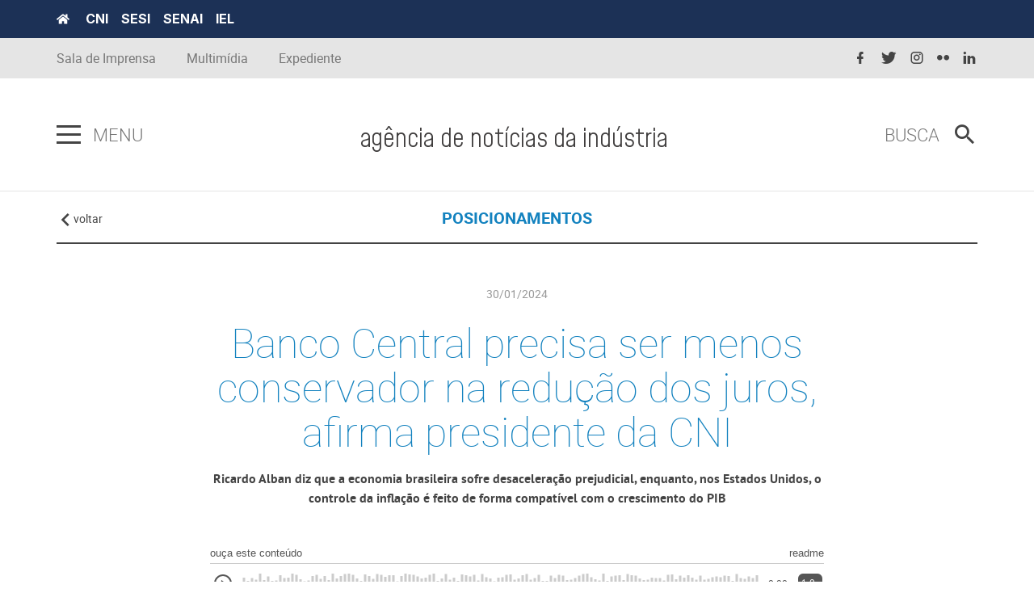

--- FILE ---
content_type: text/html; charset=utf-8
request_url: https://noticias.portaldaindustria.com.br/posicionamentos/banco-central-precisa-ser-menos-conservador-na-reducao-dos-juros-afirma-presidente-da-cni/
body_size: 15301
content:
 <!DOCTYPE html ><html lang="pt-br"><head><!-- Google Tag Manager --><script>(function(w,d,s,l,i){w[l]=w[l]||[];w[l].push({'gtm.start':
        new Date().getTime(),event:'gtm.js'});var f=d.getElementsByTagName(s)[0],
        j=d.createElement(s),dl=l!='dataLayer'?'&l='+l:'';j.defer=true;j.src=
        'https://www.googletagmanager.com/gtm.js?id='+i+dl;f.parentNode.insertBefore(j,f);
        })(window,document,'script','dataLayer','GTM-TCXV4P8');</script><!-- End Google Tag Manager -->

        

        <meta charset="utf-8"><meta http-equiv="X-UA-Compatible" content="IE=edge"><meta name="viewport" content="width=device-width, initial-scale=1"><meta property="fb:app_id" content="372173056569931" />  <meta name="description" content="Ricardo Alban afirma que a economia brasileira sofre desaceleração prejudicial, enquanto, nos Estados Unidos, o controle da inflação é feito de forma compatível com o crescimento do PIB"><meta name="author" content=""><meta name="twitter:card" content="summary" /><meta name="twitter:description" content="Ricardo Alban afirma que a economia brasileira sofre desaceleração prejudicial, enquanto, nos Estados Unidos, o controle da inflação é feito de forma compatível com o crescimento do PIB" /><meta name="twitter:title" content="Banco Central precisa ser menos conservador na redução  dos juros, afirma presidente da CNI" /><meta property="og:locale" content="pt-br" /><meta property="og:type" content="website" /><meta property="og:title" content="Banco Central precisa ser menos conservador na redução  dos juros, afirma presidente da CNI" /><meta property="og:description" content="Ricardo Alban afirma que a economia brasileira sofre desaceleração prejudicial, enquanto, nos Estados Unidos, o controle da inflação é feito de forma compatível com o crescimento do PIB" /><meta property="og:url" content="https://noticias.portaldaindustria.com.br/posicionamentos/banco-central-precisa-ser-menos-conservador-na-reducao-dos-juros-afirma-presidente-da-cni/" /><meta property="og:site_name" content="Agencia de Notícias CNI" />  <meta name="twitter:image" content="https://static.portaldaindustria.com.br/portaldaindustria/noticias/media/16_9/bancocentral_ZMudoTg.jpg" /><meta property="og:image" content="https://static.portaldaindustria.com.br/portaldaindustria/noticias/media/16_9/bancocentral_ZMudoTg.jpg" /><meta property="og:image" content="https://static.portaldaindustria.com.br/portaldaindustria/noticias/media/1_1/bancocentral_DwvcE4s.jpg" /><meta property="og:image:width" content="300"/><meta property="og:image:height" content="200"/>  <meta property="og:image:width" content="300"/><meta property="og:image:height" content="200"/><meta property="og:updated_time" content="1706643442"/>    <title> Banco Central precisa ser menos conservador na redução  dos juros, afirma presidente da CNI -  Agência de Notícias da Indústria  </title>  <link rel="stylesheet" href="https://static.portaldaindustria.com.br/portaldaindustria/noticias/static/css/cropper_filters.css" /> 
 <link rel="stylesheet" href="https://cdn.jsdelivr.net/npm/swiper@11/swiper-bundle.min.css" /><link rel="preconnect" href="https://fonts.googleapis.com"><link rel="preconnect" href="https://fonts.gstatic.com" crossorigin><link href="https://fonts.googleapis.com/css2?family=Inter:ital,opsz,wght@0,14..32,100..900;1,14..32,100..900&display=swap" rel="stylesheet"><link rel="icon" type="image/png" href="https://static.portaldaindustria.com.br/portaldaindustria/noticias/static/img/agencia-favicon.png"><link rel="stylesheet" href="https://static.portaldaindustria.com.br/portaldaindustria/noticias/static/dist/project/css/app.min.css" /><link rel="stylesheet" href="https://static.portaldaindustria.com.br/portaldaindustria/noticias/static/css/cropper_filters.css" /><link rel="stylesheet" href="https://static.portaldaindustria.com.br/portaldaindustria/noticias/static/css/webaim.css" /><link rel="stylesheet" href="https://static.portaldaindustria.com.br/portaldaindustria/noticias/static/css/app-utils.css" /><link rel="stylesheet" href="https://static.portaldaindustria.com.br/portaldaindustria/noticias/static/css/webstories_v3.css" />  <style>
            @media screen and (min-width: 768px) {
                .bar-content_center {
                    overflow: auto;
                }
                
                .navigation-content {
                    max-width: 100%;
                }

                .navigation-content--list {
                    width: max-content;
                }

                .navigation-content--item {
                    margin-right: 24px;
                    width: max-content;
                }
            }

            @media screen and (min-width: 992px) {
                .navigation-main--mega-menu {
                    width: auto;
                }
            }
        </style><!-- <script src="https://static.portaldaindustria.com.br/portaldaindustria/noticias/static/js/jquery-3.2.1.min.js" defer></script> --><script src="https://static.portaldaindustria.com.br/portaldaindustria/noticias/static/dist/project/js/project.min.2.js" defer></script><script src="https://static.portaldaindustria.com.br/portaldaindustria/noticias/static/js/app-utils.js" defer></script>  <script src="https://readme.ai/static/widget/portaldaindustria.js" defer></script>  
  <style>
    @font-face {
        font-family: 'Mohave';
        src: url('https://static.portaldaindustria.com.br/portaldaindustria/noticias/static/fonts/Mohave/Mohave-Light.woff2') format('woff2'),
            url('https://static.portaldaindustria.com.br/portaldaindustria/noticias/static/fonts/Mohave/Mohave-Light.woff') format('woff'),
            url('https://static.portaldaindustria.com.br/portaldaindustria/noticias/static/fonts/Mohave/Mohave-Light.ttf') format('truetype');
        font-weight: 300;
        font-style: normal;
        font-display: swap;
    }

    @font-face {
        font-family: 'Mohave';
        src: url('https://static.portaldaindustria.com.br/portaldaindustria/noticias/static/fonts/Mohave/Mohave-Italic.woff2') format('woff2'),
            url('https://static.portaldaindustria.com.br/portaldaindustria/noticias/static/fonts/Mohave/Mohave-Italic.woff') format('woff'),
            url('https://static.portaldaindustria.com.br/portaldaindustria/noticias/static/fonts/Mohave/Mohave-Italic.ttf') format('truetype');
        font-weight: normal;
        font-style: italic;
        font-display: swap;
    }

    @font-face {
        font-family: 'Mohave';
        src: url('https://static.portaldaindustria.com.br/portaldaindustria/noticias/static/fonts/Mohave/Mohave-BoldItalic.woff2') format('woff2'),
            url('https://static.portaldaindustria.com.br/portaldaindustria/noticias/static/fonts/Mohave/Mohave-BoldItalic.woff') format('woff'),
            url('https://static.portaldaindustria.com.br/portaldaindustria/noticias/static/fonts/Mohave/Mohave-BoldItalic.ttf') format('truetype');
        font-weight: bold;
        font-style: italic;
        font-display: swap;
    }

    @font-face {
        font-family: 'Mohave';
        src: url('https://static.portaldaindustria.com.br/portaldaindustria/noticias/static/fonts/Mohave/Mohave-Bold.woff2') format('woff2'),
            url('https://static.portaldaindustria.com.br/portaldaindustria/noticias/static/fonts/Mohave/Mohave-Bold.woff') format('woff'),
            url('https://static.portaldaindustria.com.br/portaldaindustria/noticias/static/fonts/Mohave/Mohave-Bold.ttf') format('truetype');
        font-weight: bold;
        font-style: normal;
        font-display: swap;
    }

    @font-face {
        font-family: 'Mohave';
        src: url('https://static.portaldaindustria.com.br/portaldaindustria/noticias/static/fonts/Mohave/Mohave-Medium.woff2') format('woff2'),
            url('https://static.portaldaindustria.com.br/portaldaindustria/noticias/static/fonts/Mohave/Mohave-Medium.woff') format('woff'),
            url('https://static.portaldaindustria.com.br/portaldaindustria/noticias/static/fonts/Mohave/Mohave-Medium.ttf') format('truetype');
        font-weight: 500;
        font-style: normal;
        font-display: swap;
    }

    @font-face {
        font-family: 'Mohave';
        src: url('https://static.portaldaindustria.com.br/portaldaindustria/noticias/static/fonts/Mohave/Mohave-LightItalic.woff2') format('woff2'),
            url('https://static.portaldaindustria.com.br/portaldaindustria/noticias/static/fonts/Mohave/Mohave-LightItalic.woff') format('woff'),
            url('https://static.portaldaindustria.com.br/portaldaindustria/noticias/static/fonts/Mohave/Mohave-LightItalic.ttf') format('truetype');
        font-weight: 300;
        font-style: italic;
        font-display: swap;
    }

    @font-face {
        font-family: 'Mohave';
        src: url('https://static.portaldaindustria.com.br/portaldaindustria/noticias/static/fonts/Mohave/Mohave-MediumItalic.woff2') format('woff2'),
            url('https://static.portaldaindustria.com.br/portaldaindustria/noticias/static/fonts/Mohave/Mohave-MediumItalic.woff') format('woff'),
            url('https://static.portaldaindustria.com.br/portaldaindustria/noticias/static/fonts/Mohave/Mohave-MediumItalic.ttf') format('truetype');
        font-weight: 500;
        font-style: italic;
        font-display: swap;
    }

    @font-face {
        font-family: 'Mohave';
        src: url('https://static.portaldaindustria.com.br/portaldaindustria/noticias/static/fonts/Mohave/Mohave-Regular.woff2') format('woff2'),
            url('https://static.portaldaindustria.com.br/portaldaindustria/noticias/static/fonts/Mohave/Mohave-Regular.woff') format('woff'),
            url('https://static.portaldaindustria.com.br/portaldaindustria/noticias/static/fonts/Mohave/Mohave-Regular.ttf') format('truetype');
        font-weight: normal;
        font-style: normal;
        font-display: swap;
    }




    .header-bar--title {
        font-family: Mohave;
        font-style: normal;
        font-weight: 300;
        font-size: 32px;
        line-height: 21px;
        color: #3F3D3D;
    }
    @media only screen and (max-width: 600px) {
        .header-bar--title {
            font-size: 29px;
            display: block;
            text-align: center;
            line-height: 32px;
        }
        .search-box--icon {
            margin-left: 0 !important;
        }
        
    }

    @media screen and (max-width: 790px) {
        #page-wrapper {
            padding-top: 170px;
        }
        .section.section--destaque-horizontal {
            padding-top: 0 !important;
        }
        .header-bar--item.header-bar--brand h1>h1 {
            margin: 0 !important;
        }
        /* .section:first-child {
            padding-top: 100px !important;
        } */
    }
</style> 
    </head><body class=" text_ctx-highlight  ">
          <link itemprop="thumbnailUrl" href="https://static.portaldaindustria.com.br/portaldaindustria/noticias/media/1_1/bancocentral_DwvcE4s.jpg"><span itemprop="thumbnail" itemscope itemtype="http://schema.org/ImageObject"><link itemprop="url" href="https://static.portaldaindustria.com.br/portaldaindustria/noticias/media/1_1/bancocentral_DwvcE4s.jpg"></span>  <!-- Google Tag Manager (noscript) --><noscript><iframe src="https://www.googletagmanager.com/ns.html?id=GTM-TCXV4P8"
        height="0" width="0" style="display:none;visibility:hidden"></iframe></noscript><!-- End Google Tag Manager (noscript) --><div id="skipLinks"><a href="#menuPrincipal" aria-label="Ir para o menu principal" tabindex="0">Ir para menu principal</a><a href="#conteudoSite" aria-label="Ir para o conteúdo" tabindex="0">Ir para conteúdo</a><a href="#buscaSite" aria-label="Ir para busca" tabindex="0">Ir para busca</a></div><div class="python-cms_toolbar">  </div><div id="page-wrapper">  <style>
.navigation-content--list .text_ctx-highlight {
	color: #9E9D9D;
}
.navigation-content--list .text_ctx-info {
	color: #9E9D9D;
}
.navigation-content--list .text_ctx-danger {
	color: #9E9D9D;
}
.navigation-content--list .text_ctx-warning {
	color: #9E9D9D;
}
.navigation-content--list .text_ctx-success {
	color: #9E9D9D;
}
.navigation-content--list .navigation-content--item:last-child {
	margin-right: 0 !important;
}
.navigation-content--item a {
	text-transform: lowercase;
}
</style><header class="header"><div class="top-bar"><div class="top-bar--first bg_tertiary_new"><div class="container"><a href="https://noticias.portaldaindustria.com.br/" title="Portal da Indústria" class="top-bar--home fa inline-middle" target="_blank"><svg width="16" height="13" viewBox="0 0 16 13" fill="none" xmlns="http://www.w3.org/2000/svg"><path d="M7.78847 3.55408L2.66708 7.70623V12.1876C2.66708 12.3036 2.71391 12.4149 2.79726 12.497C2.88061 12.579 2.99365 12.6251 3.11153 12.6251L6.2243 12.6172C6.34179 12.6166 6.45427 12.5702 6.53714 12.4883C6.62001 12.4063 6.66653 12.2953 6.66653 12.1797V9.5626C6.66653 9.44657 6.71335 9.33529 6.7967 9.25324C6.88005 9.17119 6.9931 9.1251 7.11097 9.1251H8.88875C9.00662 9.1251 9.11967 9.17119 9.20302 9.25324C9.28637 9.33529 9.33319 9.44657 9.33319 9.5626V12.1778C9.33301 12.2353 9.34437 12.2924 9.36662 12.3456C9.38888 12.3988 9.42159 12.4472 9.46287 12.488C9.50416 12.5288 9.55322 12.5611 9.60723 12.5832C9.66125 12.6053 9.71915 12.6166 9.77764 12.6166L12.8893 12.6251C13.0072 12.6251 13.1202 12.579 13.2036 12.497C13.2869 12.4149 13.3337 12.3036 13.3337 12.1876V7.70322L8.21347 3.55408C8.15327 3.50632 8.07829 3.48027 8.00097 3.48027C7.92365 3.48027 7.84867 3.50632 7.78847 3.55408ZM15.8782 6.37623L13.556 4.49197V0.70459C13.556 0.617566 13.5208 0.534106 13.4583 0.47257C13.3958 0.411035 13.311 0.376465 13.2226 0.376465H11.6671C11.5787 0.376465 11.4939 0.411035 11.4314 0.47257C11.3689 0.534106 11.3337 0.617566 11.3337 0.70459V2.69002L8.8468 0.675879C8.60814 0.482553 8.30866 0.376851 7.99958 0.376851C7.6905 0.376851 7.39102 0.482553 7.15236 0.675879L0.120972 6.37623C0.0872184 6.40369 0.0592927 6.43743 0.0387905 6.47552C0.0182883 6.51361 0.00561132 6.55531 0.00148393 6.59822C-0.00264346 6.64114 0.00185963 6.68443 0.0147359 6.72563C0.0276122 6.76683 0.0486092 6.80513 0.0765274 6.83834L0.784861 7.686C0.812703 7.71932 0.846949 7.74691 0.885638 7.7672C0.924327 7.78748 0.9667 7.80005 1.01033 7.80419C1.05396 7.80833 1.09799 7.80396 1.1399 7.79132C1.18182 7.77869 1.22079 7.75804 1.25458 7.73057L7.78847 2.43299C7.84867 2.38523 7.92365 2.35918 8.00097 2.35918C8.07829 2.35918 8.15327 2.38523 8.21347 2.43299L14.7476 7.73057C14.7814 7.75805 14.8203 7.77872 14.8621 7.79139C14.904 7.80407 14.948 7.8085 14.9916 7.80444C15.0352 7.80037 15.0775 7.7879 15.1162 7.76771C15.1549 7.74753 15.1892 7.72004 15.2171 7.68682L15.9254 6.83916C15.9533 6.80576 15.9742 6.76726 15.9869 6.72588C15.9997 6.6845 16.004 6.64105 15.9996 6.59803C15.9952 6.55501 15.9822 6.51327 15.9614 6.47521C15.9405 6.43714 15.9123 6.40351 15.8782 6.37623Z" fill="white"/></svg></a><nav class="top-bar--partners inline-middle"><a href="http://www.portaldaindustria.com.br/cni/" title="&#x3D;CNI&#x3D;" class="top-bar--partner" target="_blank">CNI</a><a href="http://www.portaldaindustria.com.br/sesi/" title="&#x3D;SESI&#x3D;" class="top-bar--partner" target="_blank">SESI</a><a href="http://www.portaldaindustria.com.br/senai/" title="&#x3D;SENAI&#x3D;" class="top-bar--partner" target="_blank">SENAI</a><a href="http://www.portaldaindustria.com.br/iel/" title="&#x3D;IEL&#x3D;" class="top-bar--partner" target="_blank">IEL </a></nav></div></div><div class="top-bar--second container hidden-xs"><div class="top-bar--item top-bar--item_nav-share"><nav class="navigation-header"><ul class="navigation-header--list "><li class="navigation-header--item"><a href="http://www.portaldaindustria.com.br/cni/imprensa/" target="_blank" class="navigation-header--link">
								Sala de Imprensa
							</a></li><li class="navigation-header--item"><a href="/multimidia/" class="navigation-header--link">
								Multimídia
							</a></li>   <li class="navigation-header--item"><a href="/expediente" class="navigation-header--link">
								Expediente
							</a></li></ul></nav></div><div class="top-bar--item top-bar--item_nav-social"><nav class="navigation-social navigation-social_small"><ul class="navigation-social--list"><li class="navigation-social--item"><a href="https://www.facebook.com/cnibrasil/" target="_blank" class="navigation-social--link" title="facebook"><i class="navigation-social--icon icon-facebook "></i></a></li><li class="navigation-social--item"><a href="https://twitter.com/CNI_br" target="_blank" class="navigation-social--link" title="twitter"><i class="navigation-social--icon icon-twitter "></i></a></li><li class="navigation-social--item"><a href="https://www.instagram.com/cnibr/" target="_blank" class="navigation-social--link" title="instagram"><i class="navigation-social--icon icon-instagram "></i></a></li><li class="navigation-social--item"><a href="https://www.flickr.com/people/cniweb/" target="_blank" class="navigation-social--link" title="flickr"><i class="navigation-social--icon icon-flickr "></i></a></li><li class="navigation-social--item"><a href="https://www.linkedin.com/company/391820/" target="_blank" class="navigation-social--link" title="linkedin"><i class="navigation-social--icon icon-linkedin "></i></a></li></ul></nav></div></div></div><div class="header-bar"><div class="header-bar--container container"><div class="header-bar--item header-bar--nav-main"><div class="navigation-main"><div class="navigation-main--wrapper navigation-main-js"><div id="menuPrincipal" class="hamburger"><button class="hamburger--btn hamburger-js" tabindex="0" aria-label="Pressione enter para abrir o menu"><span class="hamburger--bar bar-top"></span><span class="hamburger--bar bar-middle"></span><span class="hamburger--bar bar-bottom"></span></button></div><p class="navigation-main--title">Menu</p></div><nav class="navigation-main--mega-menu mega-menu-js"><div class="navigation-main--content"><div class="navigation-main--body"><div class="row no-margin stretch-childs-md"><div class="col-sm-6 col-md-3 navigation-main--mega-menu--col navigation-main--mega-menu_border-right"><nav class="navigation-content"><ul class="navigation-content--list navigation-content--list_block navigation-content--list_medium">  <li class="navigation-content--item text_ctx-highlight"><a href="/noticias/" class="navigation-content--link">
														Notícias
													</a></li>  <li class="navigation-content--item text_ctx-highlight"><a href="/entrevistas/" class="navigation-content--link">
														Entrevistas
													</a></li>  <li class="navigation-content--item text_ctx-highlight"><a href="/artigos/" class="navigation-content--link">
														Artigos
													</a></li>  <li class="navigation-content--item text_ctx-highlight"><a href="/posicionamentos/" class="navigation-content--link">
														Posicionamentos
													</a></li>  <li class="navigation-content--item text_ctx-highlight"><a href="/listas/" class="navigation-content--link">
														Dicas da Indústria
													</a></li>  <li class="navigation-content--item text_ctx-highlight"><a href="/especial-livre/" class="navigation-content--link">
														Reportagem Especial
													</a></li>  <li class="navigation-content--item text_ctx-highlight"><a href="/na-midia/" class="navigation-content--link">
														Na mídia
													</a></li>  <li class="navigation-content--item text_ctx-highlight"><a href="/webstories/" class="navigation-content--link">
														Webstories
													</a></li>  </ul></nav><nav class="navigation-header"><ul class="navigation-header--list navigation-header--list_medium navigation-header--list_block"><li class="navigation-header--item"><a href="http://www.portaldaindustria.com.br/cni/imprensa/" target="_blank" class="navigation-header--link">
														Sala de Imprensa
													</a></li><li class="navigation-header--item"><a href="/multimidia/" class="navigation-header--link">
														Multimídia
													</a></li>  <li class="navigation-header&#45;&#45;item"><a href="/newsletter/" class="navigation-header&#45;&#45;link">
														Newsletter
													</a></li><li class="navigation-header--item"><a href="/expediente" class="navigation-header--link">
														Expediente
													</a></li></ul></nav></div><div class="col-sm-6 col-md-3 navigation-main--mega-menu--col navigation-main--mega-menu_accordeon navigation-main--mega-menu_border-right"><h2 class="navigation-main--mega-menu--title">
											Editorias
										</h2><ul class="navigation-main--list">  <li class="navigation-main--item"><a href="/busca/?tipos=1&editorias=12" class="navigation-main--link">Economia</a></li>  <li class="navigation-main--item"><a href="/busca/?tipos=1&editorias=4" class="navigation-main--link">Infraestrutura</a></li>  <li class="navigation-main--item"><a href="/busca/?tipos=1&editorias=24" class="navigation-main--link">Brasil Indústria</a></li>  <li class="navigation-main--item"><a href="/busca/?tipos=1&editorias=10" class="navigation-main--link">Política industrial</a></li>  <li class="navigation-main--item"><a href="/busca/?tipos=1&editorias=3" class="navigation-main--link">Educação</a></li>  <li class="navigation-main--item"><a href="/busca/?tipos=1&editorias=27" class="navigation-main--link">Geração SESI SENAI</a></li>  <li class="navigation-main--item"><a href="/busca/?tipos=1&editorias=23" class="navigation-main--link">Histórias da Indústria</a></li>  <li class="navigation-main--item"><a href="/busca/?tipos=1&editorias=8" class="navigation-main--link">Sustentabilidade</a></li>  <li class="navigation-main--item"><a href="/busca/?tipos=1&editorias=21" class="navigation-main--link">Robótica</a></li>  <li class="navigation-main--item"><a href="/busca/?tipos=1&editorias=6" class="navigation-main--link">Institucional</a></li>  <li class="navigation-main--item"><a href="/busca/?tipos=1&editorias=5" class="navigation-main--link">Inovação e tecnologia</a></li>  <li class="navigation-main--item"><a href="/busca/?tipos=1&editorias=14" class="navigation-main--link">Internacional</a></li>  <li class="navigation-main--item"><a href="/busca/?tipos=1&editorias=11" class="navigation-main--link">Mercado de Trabalho</a></li>  <li class="navigation-main--item"><a href="/busca/?tipos=1&editorias=13" class="navigation-main--link">Saúde e Qualidade de vida</a></li>  <li class="navigation-main--item"><a href="/busca/?tipos=1&editorias=26" class="navigation-main--link">SESI Lab</a></li>  <li class="navigation-main--item"><a href="/busca/?tipos=1&editorias=30" class="navigation-main--link">Indústria na COP 30</a></li>  </ul></div><div class="col-md-6 navigation-main--mega-menu--col hidden-xs"><h2 class="navigation-main--mega-menu--title">Últimos conteúdos</h2><div class="row stretch-childs-sm">   <div class="col-sm-6 col-md-12 navigation-main--card"><div class="card card_horizontal card_horizontal-lg"><div class="card--media"><div class="multimedia multimedia_sized multimedia_wide-md multimedia_square-sm"><figure class="multimedia--media"><img src="https://static.portaldaindustria.com.br/portaldaindustria/noticias/media/16_9/jpl_PUukta3.jpg.125x70_q85.jpg" alt="CNI reúne setor para definir principais temas da indústria na Agenda Legislativa" title="Menu" class="multimedia--element" loading="lazy"></figure><a href="/noticias/institucional/cni-reune-setor-para-definir-principais-temas-da-industria-na-agenda-legislativa/" title="CNI reúne setor para definir principais temas da indústria na Agenda Legislativa" class="multimedia--link cover"></a></div></div><div class="card--content"><div class="post-meta post-meta_sm text_ctx-highlight"><a href="/noticias/institucional/cni-reune-setor-para-definir-principais-temas-da-industria-na-agenda-legislativa/" class="post-meta--hat ">Institucional</a><a href="/noticias/institucional/cni-reune-setor-para-definir-principais-temas-da-industria-na-agenda-legislativa/" title="CNI reúne setor para definir principais temas da indústria na Agenda Legislativa" class="post-meta--link"><h3 class="post-meta--title">CNI reúne setor para definir principais temas da indústria na Agenda Legislativa</h3></a></div></div></div></div>  <div class="col-sm-6 col-md-12 navigation-main--card"><div class="card card_horizontal card_horizontal-lg"><div class="card--media"><div class="multimedia multimedia_sized multimedia_wide-md multimedia_square-sm"><figure class="multimedia--media"><img src="https://static.portaldaindustria.com.br/portaldaindustria/noticias/media/16_9/satelite.jpg.125x70_q85.jpg" alt="SENAI-SC promove evento com agências espaciais e atleta do SESI entra para o Livro dos Recordes" title="Menu" class="multimedia--element" loading="lazy"></figure><a href="/noticias/brasil-industria/senai-sc-promove-evento-com-agencias-espaciais-e-atleta-do-sesi-entra-para-o-livro-dos-recordes/" title="SENAI-SC promove evento com agências espaciais e atleta do SESI entra para o Livro dos Recordes" class="multimedia--link cover"></a></div></div><div class="card--content"><div class="post-meta post-meta_sm text_ctx-highlight"><a href="/noticias/brasil-industria/senai-sc-promove-evento-com-agencias-espaciais-e-atleta-do-sesi-entra-para-o-livro-dos-recordes/" class="post-meta--hat ">Brasil Indústria</a><a href="/noticias/brasil-industria/senai-sc-promove-evento-com-agencias-espaciais-e-atleta-do-sesi-entra-para-o-livro-dos-recordes/" title="SENAI-SC promove evento com agências espaciais e atleta do SESI entra para o Livro dos Recordes" class="post-meta--link"><h3 class="post-meta--title">SENAI-SC promove evento com agências espaciais e atleta do SESI entra para o Livro dos Recordes</h3></a></div></div></div></div>  <div class="col-sm-6 col-md-12 navigation-main--card"><div class="card card_horizontal card_horizontal-lg"><div class="card--media"><div class="multimedia multimedia_sized multimedia_wide-md multimedia_square-sm"><figure class="multimedia--media"><img src="https://static.portaldaindustria.com.br/portaldaindustria/noticias/media/16_9/shutterstock_se3mAjN.jpg.125x70_q85.jpg" alt="Por que a Selic a 15% preocupa a indústria brasileira? (Ep. #188)" title="Menu" class="multimedia--element" loading="lazy"></figure><a href="/noticias/economia/por-que-a-selic-a-15-preocupa-a-industria-brasileira-ep-188/" title="Por que a Selic a 15% preocupa a indústria brasileira? (Ep. #188)" class="multimedia--link cover"></a></div></div><div class="card--content"><div class="post-meta post-meta_sm text_ctx-highlight"><a href="/noticias/economia/por-que-a-selic-a-15-preocupa-a-industria-brasileira-ep-188/" class="post-meta--hat ">Economia</a><a href="/noticias/economia/por-que-a-selic-a-15-preocupa-a-industria-brasileira-ep-188/" title="Por que a Selic a 15% preocupa a indústria brasileira? (Ep. #188)" class="post-meta--link"><h3 class="post-meta--title">Por que a Selic a 15% preocupa a indústria brasileira? (Ep. #188)</h3></a></div></div></div></div>   </div></div></div></div><div class="navigation-main--footer"><div class="navigation-main--footer--item"><a href="http://www.portaldaindustria.com.br/cni/estatisticas/" target="_blank" class="navigation-main--footer--links"><p class="navigation-main--footer--title">Estatísticas</p><i class="navigation-main--footer--icon icon-open-in-new"></i></a></div><div class="navigation-main--footer--item"><a href="http://www.portaldaindustria.com.br/publicacoes/" target="_blank" class="navigation-main--footer--links"><p class="navigation-main--footer--title">Publicações</p><i class="navigation-main--footer--icon icon-open-in-new"></i></a></div><div class="navigation-main--footer--item"><a href="http://termometro.portaldaindustria.com.br/" target="_blank" class="navigation-main--footer--links"><p class="navigation-main--footer--title">Termômetro da indústria</p><i class="navigation-main--footer--icon icon-open-in-new"></i></a></div><div class="navigation-main--footer--item" tabindex="0" id="aimMenu" aria-label="Fechar o menu e continuar navegando"></div></div></div></nav></div></div><div class="header-bar--item header-bar--brand"><h1><a href="/" title="Agência de Notícias da Indústria - Uma indústria de conteúdo." class="brand"><!-- <figure class="brand--media"><img src="https://static.portaldaindustria.com.br/portaldaindustria/noticias/static/dist/project/images/logo-header.svg" alt="Logotipo: Agência de Notícias da Indústria - Uma indústria de conteúdo." title="Agência de Notícias da Indústria - Uma indústria de conteúdo." class="brand--image"></figure> --><span class="header-bar--title">agência de notícias da indústria</span></a></h1></div><div id="buscaSite" class="header-bar--item header-bar--search-box"><form action="/busca/" class="search-box" method="GET"><input type="text" class="search-box_aria" placeholder="O que você procura?" tabindex="0" name="q"></form><form action="/busca/" class="search-box" method="GET"><div class="search-box--wrapper"><p class="search-box--title search-box-js" aria-hidden="true">
							Busca
						</p><div class="search-box--wrapper-input"><input type="text" class="search-box--input" placeholder="O que você procura?" name="q"></div></div><button type="submit" class="button no-padding icon-magnify search-box--icon search-box-js"></button></form></div></div></div></header>  <style>
    .container-video-banner{
        position: relative;
        width: 100%;
        min-height: 70vh;
    }
    .video-banner-auto{
        position: absolute;
        z-index: -1;
        max-width: 100vw;
        left: 0;
        overflow: hidden;
        height: 75vh;
        margin-bottom: 10px;
    }
    .iframe-video-banner{
        top: calc((-120vh + 75vh) / 2);
        width: 100vw;
        height: 120vh;
        max-width: 100%;
        position: relative;
        z-index: 1;
    }
    .titulo-noticias-especiais{
        bottom: 3em;
        margin-bottom: 0 !important;
   }
   .titulo-noticias-especiais-fullsize{
        z-index: 1;
        top: 4em !important;
   }
   .espacamento-top-noticias{
       margin-top: 45px;
   }
   @media (min-width: 2000px) {
        .titulo-noticias-especiais-fullsize{
            max-width: 38%;
        }
   }

   .article--authors {
        display: flex;
        flex-direction: row;
        flex-wrap: wrap;
        gap: 16px;
        justify-content: left;
        align-items: center;
        padding: 0px 64px 64px 45px;
   }

   .author-profile-image {
        max-width: 100px;
        border-radius: 50%;
        border-style: solid;
        border-width: 2px;
        border-color: #1382BF;
    }

    .article-author-info {
        font-family: Roboto;
        font-weight: 400;
        font-size: 13px;
        line-height: 100%;
        letter-spacing: 0px;
        color: #444444;
    }

    .article-author {
        display: flex;
        flex-direction: row;
        align-items: center;
        gap: 8px;
    }

    .article-author-info a {
        font-weight: 700;
        color: #444444;
    }

    .article--autor-info-first-line {
        margin-top: 0px !important;
        margin-bottom: 4px !important;
    }

    .article--autor-info-second-line {
        margin: 0px !important;
    }

    @media (min-width: 769px) {
        .article--authors {
            gap: 60px;
            /*justify-content: center;
            align-items: center;*/
        }
    }

</style>    <div class="container text_ctx-highlight"><div class="bar-content bar-content_small-pad"><div class="bar-content--item bar-content--history-back"><a href="javascript: window.history.back();" class="no-decoration text_grey-darker"><i class="bar-content--icon icon-chevron-left inline-middle"></i><span class="text_lowercase hidden-xs">Voltar</span></a></div><div class="bar-content--item bar-content--main-title"><div class="breadcrumb"><ul class="breadcrumb--list list-unstyled list-inline"><li class="breadcrumb--item">
						
						<a  href="/posicionamentos/" class="breadcrumb--link no-decoration text_weight-bold">POSICIONAMENTOS</a></li>    </ul></div></div>  </div></div>
  <section class="section ">   <div class="section--container container" ><article class="article ">  <header class="article--header"><div class="article--header-content"><time class="article--time" title="Ter 30 Jan 2024" datetime="2024-01-30">30/01/2024</time>  <h1 class="article--title">Banco Central precisa ser menos conservador na redução  dos juros, afirma presidente da CNI</h1></div></header>  </article><h2 class="hidden">Artigo</h2><article class="article ">
                
                  <div class="article--main">
                    
                    <h2 class="article--subtitle">
                        Ricardo Alban diz que a economia brasileira sofre desaceleração prejudicial, enquanto, nos Estados Unidos, o controle da inflação é feito de forma compatível com o crescimento do PIB
                    </h2>  
                    <!-- README -->  <script src="https://readme.ai/static/widget/portaldaindustria.js" defer></script>  <div id="audiome-container"></div><!-- FIM README -->  <!-- SHARE BOTÕES HORIZONTAL -->  <div class="navigation-share-horizontal navigation-reader hidden-xs hidden-sm"><ul class="navigation-share-horizontal--list list-unstyled"><li class="navigation-share-horizontal--item"><a class="navigation-share--link text_fab text_fab-hover text_facebook bg_current-color" href="https://www.facebook.com/sharer/sharer.php?u=https://noticias.portaldaindustria.com.br/posicionamentos/banco-central-precisa-ser-menos-conservador-na-reducao-dos-juros-afirma-presidente-da-cni/" target="_blank" title="Facebook"><i class="text_fab navigation-share--icon text_clear icon-facebook"></i></a></li><li class="navigation-share-horizontal--item"><a class="navigation-share--link text_fab text_fab-hover text_twitter bg_current-color" href="https://twitter.com/home?status=Banco Central precisa ser menos conservador na redução  dos juros, afirma presidente da CNI https://noticias.portaldaindustria.com.br/posicionamentos/banco-central-precisa-ser-menos-conservador-na-reducao-dos-juros-afirma-presidente-da-cni/" target="_blank" title="Twitter"><i class="text_fab navigation-share--icon text_clear icon-twitter"></i></a></li><li class="navigation-share-horizontal--item"><a class="navigation-share--link text_fab text_fab-hover text_whatsapp bg_current-color" href="whatsapp://send?text=Banco%20Central%20precisa%20ser%20menos%20conservador%20na%20redução%20dos%20juros,%20afirma%20presidente%20da%20CNI%20https://noticias.portaldaindustria.com.br/posicionamentos/banco-central-precisa-ser-menos-conservador-na-reducao-dos-juros-afirma-presidente-da-cni/" data-action="share/whatsapp/share" target="_blank" title="Whatsapp"><i class="text_fab navigation-share--icon text_clear icon-whatsapp"></i></a></li>  <li class="navigation-share-horizontal--item"><a class="navigation-share--link text_fab text_fab-hover text_linkedin bg_current-color" href="https://www.linkedin.com/shareArticle?mini=true&amp;url=https://noticias.portaldaindustria.com.br/posicionamentos/banco-central-precisa-ser-menos-conservador-na-reducao-dos-juros-afirma-presidente-da-cni/" target="_blank" title="LinkedIn"><i class="text_fab navigation-share--icon text_clear icon-linkedin"></i></a></li><li class="navigation-share-horizontal--item"><a class="navigation-share--link text_fab text_fab-hover text_grey-dark bg_current-color" href="mailto:?body=https://noticias.portaldaindustria.com.br/posicionamentos/banco-central-precisa-ser-menos-conservador-na-reducao-dos-juros-afirma-presidente-da-cni/&amp;subject=Banco Central precisa ser menos conservador na redução  dos juros, afirma presidente da CNI" target="_blank" title="Email"><i class="text_fab navigation-share--icon text_clear icon-email-outline"></i></a></li><li class="navigation-share-horizontal--item"><a class="text_fab text_fab-hover bg_current-color navigation-reader--link navigation-reader--font-size" href="javascript: void 0;"><i class="text_fab text_clear icon-text-fields navigation-reader--icon"></i></a></li><li class="navigation-share-horizontal--item"><a class="text_fab text_fab-hover bg_current-color navigation-reader--link" href="#"><i class="text_fab text_clear icon-pdf navigation-reader--icon"></i></a></li></ul></div> <!-- FIM SHARE BOTÕES HORIZONTAL -->  <div class="content">       

      <div class="stretch-childs-sm"><div class="no-padding no-float"><div class="multimedia multimedia_sized multimedia_wide multimedia_caption-left"><a href="#preview" data-toggle="modal" data-target='[data-modal="https://static.portaldaindustria.com.br/portaldaindustria/noticias/media/imagem_plugin/bancocentral_fAgdLzu.jpg"]'><figure class="multimedia--image-plugin"><img src="https://static.portaldaindustria.com.br/portaldaindustria/noticias/media/imagem_plugin/bancocentral_fAgdLzu.jpg" alt="Banco Central do Brasil na cidade de Brasília, capital brasileira, e céu azul."  class="multimedia--element "></figure></a><div class="lightbox" data-modal="https://static.portaldaindustria.com.br/portaldaindustria/noticias/media/imagem_plugin/bancocentral_fAgdLzu.jpg"><div class="lightbox--container multimedia_auto text_center"><div class="container-fluid"><div class="inline-middle photobox"><div class="text_right h6 gray"><a type="button" data-dismiss="modal" aria-hidden="true" class="panel no-margin no-decoration text_clear icon-close" href="#"></a></div><div class="multimedia--media"><img src="https://static.portaldaindustria.com.br/portaldaindustria/noticias/media/imagem_plugin/bancocentral_fAgdLzu.jpg" alt="Banco Central do Brasil na cidade de Brasília, capital brasileira, e céu azul."  class="multimedia--element "></div></div></div></div></div>  </div></div></div>     <p>O presidente da <a target="_blank" href="https://www.portaldaindustria.com.br/cni/?utm_source=jor&amp;utm_medium=agn&amp;utm_campaign=noticia&amp;utm_content=textoevideo-fixo">Confederação Nacional da Indústria (CNI)</a>, Ricardo Alban, avalia que o Banco Central tem todas as condições para acelerar o ritmo de redução da taxa básica de juros, Selic, para no mínimo, 0,75 ponto percentual. A queda é aguardada para a quarta-feira (31), após a reunião do Comitê de Política Monetária (COPOM). “Precisamos de menos conservadorismo do Banco Central, vis a vis, o que já começamos a ver nas demais economias”, diz Alban.</p>

<p>O presidente da CNI frisa que a inflação corrente no Brasil e as expectativas de inflação estão caindo sistematicamente. O IPCA fechou 2023 em 4,6%, dentro do intervalo previsto na política de meta de inflação e registrou queda em relação aos 5,8% registrados em 2022. Desta forma, reduzir mais rapidamente a taxa de juros não irá, de forma alguma, comprometer o cumprimento das metas de inflação.</p>

<hr>
<p><em><big>“Adiar a aceleração no ritmo de queda da Selic seria uma decisão equivocada que penalizaria ainda mais a atividade econômica no Brasil. A atividade econômica está sofrendo demais com esse nível absurdo da taxa de juros real. O nível de cumulatividade dos juros reais sobre as cadeias produtivas já nos permite dizer que esse é atualmente um dos problemas mais representativos do Custo Brasil”, diz Alban.</big></em></p>

<hr>
<p>Além disso, a tendência é de continuidade da queda na inflação. As expectativas levantadas pelo Boletim Focus, do próprio Banco Central, já apontam inflação de 3,8% no final de 2024. Há um mês a expectativa para 2024 estava em 3,9%. Além de estarem em forte queda, as expectativas já apontam que a meta de inflação de 2024 (3% ao ano podendo variar entre 1,5% e 4,5% ao ano), será cumprida com folga.</p>

<p>O presidente da CNI avalia que, mesmo com as quatro reduções de 0,50 ponto percentual realizadas na Selic desde agosto, a taxa de juros real, que desconsidera os efeitos da inflação, continua muito restritiva. No momento, está em 7,65% ao ano, o que representam 3,15 ponto percentual acima da taxa de juros neutra, aquela que não estimula nem desestimula a atividade econômica. O Banco Central estima que a taxa de juros neutra é de 4,5% ao ano.</p>

<h2>Em outras economias, controle inflacionário tem sido menos conservador</h2>

<p>Alban lembra que, enquanto no Brasil o Banco Central força uma queda desnecessária da economia, nos Estados Unidos, a redução da inflação tem sido feita de forma compatível com um expressivo crescimento do Produto Interno Bruto (PIB). Em 2023, o índice de preços, que serve de base para o Banco Central Norte-Americano (Fed), o PCE, ficou em 2,6%, contra 5,4% em 2022. Ao mesmo tempo, o crescimento do PIB alcançou 2,5% em 2023, mais do que em de 2022, quando alta foi de 1,9%.</p>

<p>Nesse cenário, e mesmo apresentando uma taxa de juros real de apenas 2,7% ao ano, as expectativas são de que o Fed comece a reduzir a taxa de juros ainda no primeiro trimestre de 2024. “Esse movimento reforça ainda mais a urgência de que o Banco Central do Brasil acelere o ritmo de cortes da Selic”, afirma. Segundo ele, é urgente que, definitivamente, nosso Banco Central, com a sua independência, se some ao necessário esforço do crescimento econômico sustentado do Brasil.</p>

<hr>
<p><em><big>“O nível atual da taxa de juros tem castigado desnecessariamente a atividade econômica. Externamente é iminente o início da redução de taxas de juros pelos países desenvolvidos. Assim, se não acelerarmos os cortes da Selic, ficaremos ainda mais distantes do patamar de taxa de juros praticado nesses países”, afirma Ricardo Alban.</big></em></p>

<hr>
<h2>Política monetária tem desestimulado atividade econômica</h2>

<p>Ricardo Alban lembra que o PIB ficou estagnado no terceiro trimestre de 2023 e as expectativas são de que tenha caído no último trimestre de 2023, pois o Índice de Atividade Econômica do Banco Central (IBC-BR) registrou recuo de 0,2% em outubro e estabilidade em novembro.</p>

<p>Na indústria a situação é crítica. Segundo o IBGE, a produção da indústria de transformação acumulou queda de 0,9% entre janeiro e novembro de 2023, na comparação com o mesmo período de 2022. O setor ainda opera 2,3% abaixo do nível de produção pré-pandemia. Mas a queda da atividade econômica também chegou também aos serviços e ao comércio.</p>

<p>O varejo tem alternado meses de queda com meses de crescimento modesto. Após as vendas caírem 0,3% em outubro, houve aumento de apenas 0,1% em novembro. O setor de serviços acumulou recuo de 2,2% em três meses consecutivos de queda, entre agosto e outubro, ainda que tenha avançado 0,4% em novembro.</p> </div></div>  <div class="article--footer"><div class="row"><div class="col-sm-6"><div class="article--editorias">  </div><div class="article--tags"><strong>Tags:</strong><br>  <a href="/busca/?q=%22%23Banco%20Central%22" class="tag tag_text">
						#banco central
					</a>  <a href="/busca/?q=%22%23COPOM%22" class="tag tag_text">
						#copom
					</a>  <a href="/busca/?q=%22%23por%20que%20precisamos%20e%20como%20funciona%20a%20taxa%20selic%22" class="tag tag_text">
						#por que precisamos e como funciona a taxa selic
					</a>  <a href="/busca/?q=%22%23como%20a%20Selic%20afeta%20a%20economia%22" class="tag tag_text">
						#como a selic afeta a economia
					</a>  <a href="/busca/?q=%22%23Como%20o%20Banco%20Central%20ajuda%20a%20economia%22" class="tag tag_text">
						#como o banco central ajuda a economia
					</a>  <a href="/busca/?q=%22%23por%20que%20a%20taxa%20Selic%20é%20importante?%22" class="tag tag_text">
						#por que a taxa selic é importante?
					</a>  <a href="/busca/?q=%22%23o%20que%20é%20o%20copom?%22" class="tag tag_text">
						#o que é o copom?
					</a>  </div></div>  <div class="col-sm-6 col-xs-12"><div class="article--author">  <p>Da <a href="http://www.portaldaindustria.com.br/agenciacni/">Agência de Notícias da Indústria</a></p>
            </div></div>  </div></div>
  </article></div>  </section><div class="hidden-print">    <section class="section section_bottom"><div class="section section_top"><div class="section--container container"><h3 class="section--title">Relacionadas</h3><div class="row stretch-childs-sm card--slick">  <div class="col-sm-6 col-md-4"><div class="card "><div class="card--content"><div class="post-meta post-meta_xs text_ctx-highlight"><a href="/noticias/brasil-industria/agenda-da-semana-coletiva-de-imprensa-da-cni-indicadores-icei-e-taxa-selic/" class="post-meta--hat ">Brasil Indústria</a><a href="/noticias/brasil-industria/agenda-da-semana-coletiva-de-imprensa-da-cni-indicadores-icei-e-taxa-selic/" class="post-meta--link"><h3 class="post-meta--title">Agenda da semana: coletiva de imprensa da CNI, Indicadores, ICEI e taxa Selic</h3></a><div class="post-meta--excerpt">Confira a agenda de eventos e divulgações do Sistema Indústria – CNI, SENAI, SESI e IEL – entre 6 e 12 de dezembro</div></div></div></div></div>  <div class="col-sm-6 col-md-4"><div class="card "><div class="card--content"><div class="post-meta post-meta_xs text_ctx-highlight"><a href="/artigos/ricardo-alban/juros-absurdos-o-inaceitavel-que-impede-o-brasil-de-crescer/" class="post-meta--hat ">Ricardo Alban</a><a href="/artigos/ricardo-alban/juros-absurdos-o-inaceitavel-que-impede-o-brasil-de-crescer/" class="post-meta--link"><h3 class="post-meta--title">Juros absurdos: o inaceitável que impede o Brasil de crescer</h3></a><div class="post-meta--excerpt">Em artigo publicado na Folha de S. Paulo, o presidente da CNI, Ricardo Alban, afirma que as altas taxas de juros sufocam a economia e travam o crescimento</div></div></div></div></div>  <div class="col-sm-6 col-md-4"><div class="card "><div class="card--content"><div class="post-meta post-meta_xs text_ctx-highlight"><a href="/noticias/economia/tarifas-copom-iof-segura-porque-ta-movimentado-ep164-economia-em-60-segundos/" class="post-meta--hat ">Economia</a><a href="/noticias/economia/tarifas-copom-iof-segura-porque-ta-movimentado-ep164-economia-em-60-segundos/" class="post-meta--link"><h3 class="post-meta--title">Tarifas, Copom, IOF: segura porque tá movimentado! (Ep.#164) | Economia em 60 segundos</h3></a><div class="post-meta--excerpt">Neste episódio, você vai entender como as decisões dos Estados Unidos e do Banco Central impactam diretamente a indústria brasileira e por que o alerta está ligado no comércio exterior, no crédito e no emprego.</div></div></div></div></div>  </div></div></div></section>   <section class="section section_bottom bg_light"><div class="section section_top"><div class="section--container container"><h3 class="section--title">Leia mais</h3><div class="row stretch-childs-sm card--slick">  <div class="col-sm-6 col-md-4"><div class="card card_vertical card_bg bg_clear card-"><div class="card--media"><div class="multimedia multimedia_sized multimedia_wide"><figure class="multimedia--media"><img src="https://static.portaldaindustria.com.br/portaldaindustria/noticias/media/16_9/jpl_jTiuetE.jpg.360x202_q85.jpg" alt="Decisão do Copom é excessivamente conservadora e prejudicial à atividade econômica" title="Leia mais" class="multimedia--element "></figure><a href="/posicionamentos/decisao-do-copom-e-excessivamente-conservadora-e-prejudicial-a-atividade-economica/" title="Leia mais" class="multimedia--link cover"></a></div></div><div class="card--content"><div class="post-meta post-meta_md text_ctx-info"><a href="/posicionamentos/decisao-do-copom-e-excessivamente-conservadora-e-prejudicial-a-atividade-economica/" class="post-meta--hat ">Posicionamentos</a><a href="/posicionamentos/decisao-do-copom-e-excessivamente-conservadora-e-prejudicial-a-atividade-economica/" title="Leia mais" class="post-meta--link"><h3 class="post-meta--title text_ctx-highlight">Decisão do Copom é excessivamente conservadora e prejudicial à atividade econômica</h3></a><div class="post-meta--excerpt"> Para CNI, inflação sob controle permite cortes mais intensos na Selic. Próximas reuniõ...</div></div></div></div></div>  <div class="col-sm-6 col-md-4"><div class="card card_vertical card_bg bg_clear card-"><div class="card--media"><div class="multimedia multimedia_sized multimedia_wide"><figure class="multimedia--media"><img src="https://static.portaldaindustria.com.br/portaldaindustria/noticias/media/16_9/meide_zXMBJ3l.jpg.360x202_q85.jpg" alt="Agenda CNI: Indicadores Industriais de setembro e COPOM" title="Leia mais" class="multimedia--element "></figure><a href="/noticias/economia/agenda-cni-indicadores-industriais-de-setembro-e-copom/" title="Leia mais" class="multimedia--link cover"></a></div></div><div class="card--content"><div class="post-meta post-meta_md text_ctx-info"><a href="/noticias/economia/agenda-cni-indicadores-industriais-de-setembro-e-copom/" class="post-meta--hat ">Economia</a><a href="/noticias/economia/agenda-cni-indicadores-industriais-de-setembro-e-copom/" title="Leia mais" class="post-meta--link"><h3 class="post-meta--title text_ctx-highlight">Agenda CNI: Indicadores Industriais de setembro e COPOM</h3></a><div class="post-meta--excerpt"> A pesquisa identifica a evolução de curto prazo da atividade industrial e aponta tendê...</div></div></div></div></div>  <div class="col-sm-6 col-md-4"><div class="card card_vertical card_bg bg_clear card-"><div class="card--media"><div class="multimedia multimedia_sized multimedia_wide"><figure class="multimedia--media"><img src="https://static.portaldaindustria.com.br/portaldaindustria/noticias/media/16_9/economiasegundosagenciabzuawg_j8kzV9P.jpg.360x202_q85.jpg" alt="O Copom reduziu a taxa Selic: o que isso significa? (Episódio #86)" title="Leia mais" class="multimedia--element "></figure><a href="/noticias/economia/o-copom-reduziu-a-taxa-selic-o-que-isso-significa-episodio-86/" title="Leia mais" class="multimedia--link cover"></a></div></div><div class="card--content"><div class="post-meta post-meta_md text_ctx-info"><a href="/noticias/economia/o-copom-reduziu-a-taxa-selic-o-que-isso-significa-episodio-86/" class="post-meta--hat ">Economia</a><a href="/noticias/economia/o-copom-reduziu-a-taxa-selic-o-que-isso-significa-episodio-86/" title="Leia mais" class="post-meta--link"><h3 class="post-meta--title text_ctx-highlight">O Copom reduziu a taxa Selic: o que isso significa? (Episódio #86)</h3></a><div class="post-meta--excerpt"> Neste episódio do podcast Economia em 60 segundos você vai entender o que a taxa de ju...</div></div></div></div></div>  </div></div></div></section>     <section class="section"><div class="section--container container"><div class="row"><div class="col-sm-10 col-sm-push-1 col-md-8 col-md-push-2"><h3 class="section--title">Comentários</h3><div class="multimedia multimedia_auto"><div class="multimedia--media"><div class="multimedia--element panel_scroll"><div id="fb-root"></div><script>(function(d, s, id) {
							  var js, fjs = d.getElementsByTagName(s)[0];
							  if (d.getElementById(id)) return;
							  js = d.createElement(s); js.id = id;
							  js.src = 'https://connect.facebook.net/pt_BR/sdk.js#xfbml=1&version=v2.10&appId=372173056569931';
							  fjs.parentNode.insertBefore(js, fjs);
							}(document, 'script', 'facebook-jssdk'));</script><div class="fb-comments" data-href="http://noticias.portaldaindustria.com.br/posicionamentos/banco-central-precisa-ser-menos-conservador-na-reducao-dos-juros-afirma-presidente-da-cni/" data-width="100%" data-numposts="5"></div></div></div></div></div></div></div></section>  </div>    <!-- Banner Vídeo --><script>
try{
        var tag = document.createElement('script');

        tag.src = "https://www.youtube.com/iframe_api";
        var firstScriptTag = document.getElementsByTagName('script')[0];
        firstScriptTag.parentNode.insertBefore(tag, firstScriptTag);

        var url_video = 'None';
        var id_video = "";
        if (url_video  != 'None') {
            id_video = url_video.split('v=')[1].split('&')[0];
        }
        var player;
        function onYouTubeIframeAPIReady() {
            player = new YT.Player('player', {
                videoId: id_video,
                autoplay: 1,
                controls: 1,
                showinfo: 0,
                modestbranding: 1,
                version: 3,
                loop: 1,
                fs: 0,
                cc_load_policy: 0,
                iv_load_policy: 3,
                autohide: 1,
                events: {
                    'onReady': onPlayerReady,
                    'onStateChange': onPlayerStateChange
                }
            });
        }

        function onPlayerReady(event) {
            event.target.mute();
            event.target.playVideo();
        }
        var done = false;
        function onPlayerStateChange(event) {
            if (event.data == 0 || event.data == YT.PlayerState.PLAYING) {
                event.target.playVideo();
            }
        }
        function stopVideo() {
            player.stopVideo();
        }
} catch(e) {
}
    </script><!-- /Banner Vídeo --><script src="https://static.portaldaindustria.com.br/portaldaindustria/noticias/static/hitcount/jquery.postcsrf.js"></script>  <script type="text/javascript">
        jQuery(document).ready(function($) {
          $.postCSRF("/hitcount/hit/ajax/", { hitcountPK : "17440" })
            .done(function(data){
              $('<i />').text(data.hit_counted).attr('id','hit-counted-value').appendTo('#hit-counted');
              $('#hit-response').text(data.hit_message);
          }).fail(function(data){
              console.log('POST failed');
              console.log(data);
          });
        });

    </script>   </div><!-- ./PAGE WRAPPER --> 
  <footer class="footer">  <section class="section section_xlg section_bottom"><div class="container"><h3 class="hidden">Agência de Notícias da Indústria</h3><a href="/" title="Agência de Notícias da Indústria - Uma indústria de conteúdo." class="brand brand_small brand_center">  </a></div></section><section class="section section_xlg section_bottom"><div class="container"><h3 class="hidden">Redes Sociais</h3><nav class="navigation-social navigation-social_large"><div class="navigation-social--wrapper row"><div class="col-md-push-2 col-md-8"><ul class="navigation-social--list"><li class="navigation-social--item"><a href="https://www.facebook.com/cnibrasil/" target="_blank" class="no-decoration navigation-social--link" title="facebook"><i class="icon-facebook "></i><span class="navigation-social--text">&#x2F;cnibrasil</span></a></li><li class="navigation-social--item"><a href="https://twitter.com/CNI_br" target="_blank" class="no-decoration navigation-social--link" title="twitter"><i class="icon-twitter "></i><span class="navigation-social--text">@CNI_br</span></a></li><li class="navigation-social--item"><a href="https://www.instagram.com/cnibr/" target="_blank" class="no-decoration navigation-social--link" title="instagram"><i class="icon-instagram "></i><span class="navigation-social--text">@cnibr</span></a></li><li class="navigation-social--item"><a href="https://www.flickr.com/people/cniweb/" target="_blank" class="no-decoration navigation-social--link" title="flickr"><i class="icon-flickr "></i><span class="navigation-social--text">&#x2F;cniweb</span></a></li><li class="navigation-social--item"><a href="https://www.linkedin.com/company/391820/" target="_blank" class="no-decoration navigation-social--link" title="linkedin"><i class="icon-linkedin "></i><span class="navigation-social--text">&#x2F;cniweb</span></a></li></ul></div></div></nav></div></section><section class="section"><div class="container"><h3 class="hidden">Menu de Navegação</h3><nav class="navigation-footer"><div class="col-md-push-1 col-md-10"><ul class="navigation-footer--list"><li class="navigation-footer--item"><a href="/noticias/" class="navigation-footer--link">
									Notícias
								</a></li><li class="navigation-footer--item"><a href="/entrevistas/" class="navigation-footer--link">
									Entrevistas
								</a></li><li class="navigation-footer--item"><a href="/artigos/" class="navigation-footer--link">
									Artigos
								</a></li><li class="navigation-footer--item"><a href="/posicionamentos/" class="navigation-footer--link">
									Posicionamentos
								</a></li><li class="navigation-footer--item"><a href="http://www.portaldaindustria.com.br/cni/imprensa/" target="_blank" class="navigation-footer--link">
									Sala de imprensa
								</a></li><li class="navigation-footer--item"><a href="/multimidia/" class="navigation-footer--link">
									Multimídia
								</a></li><li class="navigation-footer--item"><a href="/especiais/" class="navigation-footer--link">
									Especiais
								</a></li>  <li class="navigation-footer--item"><a href="/expediente" class="navigation-footer--link">
									Expediente
								</a></li></ul></div></nav></div></section><div class="copyright"><div class="copyright--content container"><div class="copyright--item"><p class="copyright--text" tabindex="0">Agência de Notícias da Indústria 2026 © Todos os direitos reservados</p></div><div class="copyright--item"><a href="https://www.portaldaindustria.com.br/cni/institucional/politica-de-privacidade/" class="copyright--link"><p class="copyright--text"><strong>Política de privacidade</strong><span>&nbsp;•&nbsp;</span></p></a><a href="#empty" class="copyright--link"><p class="copyright--text"><strong>Termos de uso </strong><img src="https://static.portaldaindustria.com.br/portaldaindustria/noticias/static/dist/project/images/cc_icon_white_x2.png" alt="licença creative commons"><img src="https://static.portaldaindustria.com.br/portaldaindustria/noticias/static/dist/project/images/attribution_icon_white_x2.png" alt="atribuição"><img src="https://static.portaldaindustria.com.br/portaldaindustria/noticias/static/dist/project/images/sa_white_x2.png" alt="compartilha igual"></p></a></div></div></div></footer>
 <script src="https://cdn.jsdelivr.net/npm/swiper@11/swiper-bundle.min.js"></script><!-- HANDTALK PLUGIN --><script src="https://plugin.handtalk.me/web/latest/handtalk.min.js"></script><script>
            var ht = new HT({
            token: "1dbbd36a0d09da7d5a9084b4ef9499a2"
            });
        </script>  <!-- END HANDTALK PLUGIN -->
        
    </body></html>


--- FILE ---
content_type: text/css
request_url: https://static.portaldaindustria.com.br/portaldaindustria/noticias/static/dist/project/css/app.min.css
body_size: 21348
content:
@charset "UTF-8";html {font-family: sans-serif;-ms-text-size-adjust: 100%;-webkit-text-size-adjust: 100%;}body {margin: 0;}article, aside, details, figcaption, figure, footer, header, hgroup, main, menu, nav, section, summary {display: block;}audio, canvas, progress, video {display: inline-block;vertical-align: baseline;}audio:not([controls]) {display: none;height: 0;}[hidden], template {display: none;}a {background-color: transparent;}a:active, a:hover {outline: 0;}abbr[title] {border-bottom: 1px dotted;}b, strong {font-weight: bold;}dfn {font-style: italic;}h1 {font-size: 2em;margin: 0.67em 0;}mark {background: #ff0;color: #000;}small {font-size: 80%;}sub, sup {font-size: 75%;line-height: 0;position: relative;vertical-align: baseline;}sup {top: -0.5em;}sub {bottom: -0.25em;}img {border: 0;}svg:not(:root) {overflow: hidden;}figure {margin: 1em 40px;}hr {box-sizing: content-box;height: 0;}pre {overflow: auto;}code, kbd, pre, samp {font-family: monospace, monospace;font-size: 1em;}button, input, optgroup, select, textarea {color: inherit;font: inherit;margin: 0;}button {overflow: visible;}button, select {text-transform: none;}button, html input[type="button"], input[type="reset"], input[type="submit"] {-webkit-appearance: button;cursor: pointer;}button[disabled], html input[disabled] {cursor: default;}button::-moz-focus-inner, input::-moz-focus-inner {border: 0;padding: 0;}input {line-height: normal;}input[type="checkbox"], input[type="radio"] {box-sizing: border-box;padding: 0;}input[type="number"]::-webkit-inner-spin-button, input[type="number"]::-webkit-outer-spin-button {height: auto;}input[type="search"] {-webkit-appearance: textfield;box-sizing: content-box;}input[type="search"]::-webkit-search-cancel-button, input[type="search"]::-webkit-search-decoration {-webkit-appearance: none;}fieldset {border: 1px solid #c0c0c0;margin: 0 2px;padding: 0.35em 0.625em 0.75em;}legend {border: 0;padding: 0;}textarea {overflow: auto;}optgroup {font-weight: bold;}table {border-collapse: collapse;border-spacing: 0;}td, th {padding: 0;}@media print {*, *:before, *:after {background: transparent !important;color: #000 !important;box-shadow: none !important;text-shadow: none !important;}a, a:visited {text-decoration: underline;}a[href]:after {content: none !important;}abbr[title]:after {content: " (" attr(title) ")";}a[href^="#"]:after, a[href^="javascript:"]:after {content: "";}pre, blockquote {border: 1px solid #999;page-break-inside: avoid;}thead {display: table-header-group;}tr, img {page-break-inside: avoid;}img {max-width: 100% !important;}p, h2, h3 {orphans: 3;widows: 3;}h2, h3 {page-break-after: avoid;}.navbar {display: none;}.btn > .caret, .dropup > .btn > .caret {border-top-color: #000 !important;}.label {border: 1px solid #000;}.table {border-collapse: collapse !important;}.table td, .table th {background-color: #fff !important;}.table-bordered th, .table-bordered td {border: 1px solid #ddd !important;}}.container {margin-right: auto;margin-left: auto;padding-left: 15px;padding-right: 15px;}.container:before, .container:after {content: " ";display: table;}.container:after {clear: both;}@media (min-width: 768px) {.container {width: 750px;}}@media (min-width: 992px) {.container {width: 970px;}}@media (min-width: 1200px) {.container {width: 1170px;}}.container-fluid {margin-right: auto;margin-left: auto;padding-left: 15px;padding-right: 15px;}.container-fluid:before, .container-fluid:after {content: " ";display: table;}.container-fluid:after {clear: both;}.row {margin-left: -15px;margin-right: -15px;}.row:before, .row:after {content: " ";display: table;}.row:after {clear: both;}.col-xs-1, .col-sm-1, .col-md-1, .col-lg-1, .col-xs-2, .col-sm-2, .col-md-2, .col-lg-2, .col-xs-3, .col-sm-3, .col-md-3, .col-lg-3, .col-xs-4, .col-sm-4, .col-md-4, .col-lg-4, .col-xs-5, .col-sm-5, .col-md-5, .col-lg-5, .col-xs-6, .col-sm-6, .col-md-6, .col-lg-6, .col-xs-7, .col-sm-7, .col-md-7, .col-lg-7, .col-xs-8, .col-sm-8, .col-md-8, .col-lg-8, .col-xs-9, .col-sm-9, .col-md-9, .col-lg-9, .col-xs-10, .col-sm-10, .col-md-10, .col-lg-10, .col-xs-11, .col-sm-11, .col-md-11, .col-lg-11, .col-xs-12, .col-sm-12, .col-md-12, .col-lg-12 {position: relative;min-height: 1px;padding-left: 15px;padding-right: 15px;}.col-xs-1, .col-xs-2, .col-xs-3, .col-xs-4, .col-xs-5, .col-xs-6, .col-xs-7, .col-xs-8, .col-xs-9, .col-xs-10, .col-xs-11, .col-xs-12 {float: left;}.col-xs-1 {width: 8.33333%;}.col-xs-2 {width: 16.66667%;}.col-xs-3 {width: 25%;}.col-xs-4 {width: 33.33333%;}.col-xs-5 {width: 41.66667%;}.col-xs-6 {width: 50%;}.col-xs-7 {width: 58.33333%;}.col-xs-8 {width: 66.66667%;}.col-xs-9 {width: 75%;}.col-xs-10 {width: 83.33333%;}.col-xs-11 {width: 91.66667%;}.col-xs-12 {width: 100%;}.col-xs-pull-0 {right: auto;}.col-xs-pull-1 {right: 8.33333%;}.col-xs-pull-2 {right: 16.66667%;}.col-xs-pull-3 {right: 25%;}.col-xs-pull-4 {right: 33.33333%;}.col-xs-pull-5 {right: 41.66667%;}.col-xs-pull-6 {right: 50%;}.col-xs-pull-7 {right: 58.33333%;}.col-xs-pull-8 {right: 66.66667%;}.col-xs-pull-9 {right: 75%;}.col-xs-pull-10 {right: 83.33333%;}.col-xs-pull-11 {right: 91.66667%;}.col-xs-pull-12 {right: 100%;}.col-xs-push-0 {left: auto;}.col-xs-push-1 {left: 8.33333%;}.col-xs-push-2 {left: 16.66667%;}.col-xs-push-3 {left: 25%;}.col-xs-push-4 {left: 33.33333%;}.col-xs-push-5 {left: 41.66667%;}.col-xs-push-6 {left: 50%;}.col-xs-push-7 {left: 58.33333%;}.col-xs-push-8 {left: 66.66667%;}.col-xs-push-9 {left: 75%;}.col-xs-push-10 {left: 83.33333%;}.col-xs-push-11 {left: 91.66667%;}.col-xs-push-12 {left: 100%;}.col-xs-offset-0 {margin-left: 0%;}.col-xs-offset-1 {margin-left: 8.33333%;}.col-xs-offset-2 {margin-left: 16.66667%;}.col-xs-offset-3 {margin-left: 25%;}.col-xs-offset-4 {margin-left: 33.33333%;}.col-xs-offset-5 {margin-left: 41.66667%;}.col-xs-offset-6 {margin-left: 50%;}.col-xs-offset-7 {margin-left: 58.33333%;}.col-xs-offset-8 {margin-left: 66.66667%;}.col-xs-offset-9 {margin-left: 75%;}.col-xs-offset-10 {margin-left: 83.33333%;}.col-xs-offset-11 {margin-left: 91.66667%;}.col-xs-offset-12 {margin-left: 100%;}@media (min-width: 768px) {.col-sm-1, .col-sm-2, .col-sm-3, .col-sm-4, .col-sm-5, .col-sm-6, .col-sm-7, .col-sm-8, .col-sm-9, .col-sm-10, .col-sm-11, .col-sm-12 {float: left;}.col-sm-1 {width: 8.33333%;}.col-sm-2 {width: 16.66667%;}.col-sm-3 {width: 25%;}.col-sm-4 {width: 33.33333%;}.col-sm-5 {width: 41.66667%;}.col-sm-6 {width: 50%;}.col-sm-7 {width: 58.33333%;}.col-sm-8 {width: 66.66667%;}.col-sm-9 {width: 75%;}.col-sm-10 {width: 83.33333%;}.col-sm-11 {width: 91.66667%;}.col-sm-12 {width: 100%;}.col-sm-pull-0 {right: auto;}.col-sm-pull-1 {right: 8.33333%;}.col-sm-pull-2 {right: 16.66667%;}.col-sm-pull-3 {right: 25%;}.col-sm-pull-4 {right: 33.33333%;}.col-sm-pull-5 {right: 41.66667%;}.col-sm-pull-6 {right: 50%;}.col-sm-pull-7 {right: 58.33333%;}.col-sm-pull-8 {right: 66.66667%;}.col-sm-pull-9 {right: 75%;}.col-sm-pull-10 {right: 83.33333%;}.col-sm-pull-11 {right: 91.66667%;}.col-sm-pull-12 {right: 100%;}.col-sm-push-0 {left: auto;}.col-sm-push-1 {left: 8.33333%;}.col-sm-push-2 {left: 16.66667%;}.col-sm-push-3 {left: 25%;}.col-sm-push-4 {left: 33.33333%;}.col-sm-push-5 {left: 41.66667%;}.col-sm-push-6 {left: 50%;}.col-sm-push-7 {left: 58.33333%;}.col-sm-push-8 {left: 66.66667%;}.col-sm-push-9 {left: 75%;}.col-sm-push-10 {left: 83.33333%;}.col-sm-push-11 {left: 91.66667%;}.col-sm-push-12 {left: 100%;}.col-sm-offset-0 {margin-left: 0%;}.col-sm-offset-1 {margin-left: 8.33333%;}.col-sm-offset-2 {margin-left: 16.66667%;}.col-sm-offset-3 {margin-left: 25%;}.col-sm-offset-4 {margin-left: 33.33333%;}.col-sm-offset-5 {margin-left: 41.66667%;}.col-sm-offset-6 {margin-left: 50%;}.col-sm-offset-7 {margin-left: 58.33333%;}.col-sm-offset-8 {margin-left: 66.66667%;}.col-sm-offset-9 {margin-left: 75%;}.col-sm-offset-10 {margin-left: 83.33333%;}.col-sm-offset-11 {margin-left: 91.66667%;}.col-sm-offset-12 {margin-left: 100%;}}@media (min-width: 992px) {.col-md-1, .col-md-2, .col-md-3, .col-md-4, .col-md-5, .col-md-6, .col-md-7, .col-md-8, .col-md-9, .col-md-10, .col-md-11, .col-md-12 {float: left;}.col-md-1 {width: 8.33333%;}.col-md-2 {width: 16.66667%;}.col-md-3 {width: 25%;}.col-md-4 {width: 33.33333%;}.col-md-5 {width: 41.66667%;}.col-md-6 {width: 50%;}.col-md-7 {width: 58.33333%;}.col-md-8 {width: 66.66667%;}.col-md-9 {width: 75%;}.col-md-10 {width: 83.33333%;}.col-md-11 {width: 91.66667%;}.col-md-12 {width: 100%;}.col-md-pull-0 {right: auto;}.col-md-pull-1 {right: 8.33333%;}.col-md-pull-2 {right: 16.66667%;}.col-md-pull-3 {right: 25%;}.col-md-pull-4 {right: 33.33333%;}.col-md-pull-5 {right: 41.66667%;}.col-md-pull-6 {right: 50%;}.col-md-pull-7 {right: 58.33333%;}.col-md-pull-8 {right: 66.66667%;}.col-md-pull-9 {right: 75%;}.col-md-pull-10 {right: 83.33333%;}.col-md-pull-11 {right: 91.66667%;}.col-md-pull-12 {right: 100%;}.col-md-push-0 {left: auto;}.col-md-push-1 {left: 8.33333%;}.col-md-push-2 {left: 16.66667%;}.col-md-push-3 {left: 25%;}.col-md-push-4 {left: 33.33333%;}.col-md-push-5 {left: 41.66667%;}.col-md-push-6 {left: 50%;}.col-md-push-7 {left: 58.33333%;}.col-md-push-8 {left: 66.66667%;}.col-md-push-9 {left: 75%;}.col-md-push-10 {left: 83.33333%;}.col-md-push-11 {left: 91.66667%;}.col-md-push-12 {left: 100%;}.col-md-offset-0 {margin-left: 0%;}.col-md-offset-1 {margin-left: 8.33333%;}.col-md-offset-2 {margin-left: 16.66667%;}.col-md-offset-3 {margin-left: 25%;}.col-md-offset-4 {margin-left: 33.33333%;}.col-md-offset-5 {margin-left: 41.66667%;}.col-md-offset-6 {margin-left: 50%;}.col-md-offset-7 {margin-left: 58.33333%;}.col-md-offset-8 {margin-left: 66.66667%;}.col-md-offset-9 {margin-left: 75%;}.col-md-offset-10 {margin-left: 83.33333%;}.col-md-offset-11 {margin-left: 91.66667%;}.col-md-offset-12 {margin-left: 100%;}}@media (min-width: 1200px) {.col-lg-1, .col-lg-2, .col-lg-3, .col-lg-4, .col-lg-5, .col-lg-6, .col-lg-7, .col-lg-8, .col-lg-9, .col-lg-10, .col-lg-11, .col-lg-12 {float: left;}.col-lg-1 {width: 8.33333%;}.col-lg-2 {width: 16.66667%;}.col-lg-3 {width: 25%;}.col-lg-4 {width: 33.33333%;}.col-lg-5 {width: 41.66667%;}.col-lg-6 {width: 50%;}.col-lg-7 {width: 58.33333%;}.col-lg-8 {width: 66.66667%;}.col-lg-9 {width: 75%;}.col-lg-10 {width: 83.33333%;}.col-lg-11 {width: 91.66667%;}.col-lg-12 {width: 100%;}.col-lg-pull-0 {right: auto;}.col-lg-pull-1 {right: 8.33333%;}.col-lg-pull-2 {right: 16.66667%;}.col-lg-pull-3 {right: 25%;}.col-lg-pull-4 {right: 33.33333%;}.col-lg-pull-5 {right: 41.66667%;}.col-lg-pull-6 {right: 50%;}.col-lg-pull-7 {right: 58.33333%;}.col-lg-pull-8 {right: 66.66667%;}.col-lg-pull-9 {right: 75%;}.col-lg-pull-10 {right: 83.33333%;}.col-lg-pull-11 {right: 91.66667%;}.col-lg-pull-12 {right: 100%;}.col-lg-push-0 {left: auto;}.col-lg-push-1 {left: 8.33333%;}.col-lg-push-2 {left: 16.66667%;}.col-lg-push-3 {left: 25%;}.col-lg-push-4 {left: 33.33333%;}.col-lg-push-5 {left: 41.66667%;}.col-lg-push-6 {left: 50%;}.col-lg-push-7 {left: 58.33333%;}.col-lg-push-8 {left: 66.66667%;}.col-lg-push-9 {left: 75%;}.col-lg-push-10 {left: 83.33333%;}.col-lg-push-11 {left: 91.66667%;}.col-lg-push-12 {left: 100%;}.col-lg-offset-0 {margin-left: 0%;}.col-lg-offset-1 {margin-left: 8.33333%;}.col-lg-offset-2 {margin-left: 16.66667%;}.col-lg-offset-3 {margin-left: 25%;}.col-lg-offset-4 {margin-left: 33.33333%;}.col-lg-offset-5 {margin-left: 41.66667%;}.col-lg-offset-6 {margin-left: 50%;}.col-lg-offset-7 {margin-left: 58.33333%;}.col-lg-offset-8 {margin-left: 66.66667%;}.col-lg-offset-9 {margin-left: 75%;}.col-lg-offset-10 {margin-left: 83.33333%;}.col-lg-offset-11 {margin-left: 91.66667%;}.col-lg-offset-12 {margin-left: 100%;}}.container {-webkit-transition: width 0.3s ease 0s;transition: width 0.3s ease 0s;margin-right: auto;margin-left: auto;padding-left: 15px;padding-right: 15px;}.container:before, .container:after {content: " ";display: table;}.container:after {clear: both;}@media (min-width: 768px) {.container {width: 750px;}}@media (min-width: 992px) {.container {width: 970px;}}@media (min-width: 1200px) {.container {width: 1170px;}}.container-fluid {margin-right: auto;margin-left: auto;padding-left: 15px;padding-right: 15px;}.container-fluid:before, .container-fluid:after {content: " ";display: table;}.container-fluid:after {clear: both;}.fade {opacity: 0;-webkit-transition: opacity 0.15s linear;transition: opacity 0.15s linear;}.fade.in {opacity: 1;}.collapse {display: none;}.collapse.in {display: block;}tr.collapse.in {display: table-row;}tbody.collapse.in {display: table-row-group;}.collapsing {position: relative;height: 0;overflow: hidden;-webkit-transition-property: height, visibility;transition-property: height, visibility;-webkit-transition-duration: 0.35s;transition-duration: 0.35s;-webkit-transition-timing-function: ease;transition-timing-function: ease;}.panel {margin-bottom: 1.5;background-color: #fff;border: 1px solid transparent;border-radius: 4px;box-shadow: 0 1px 1px rgba(0, 0, 0, 0.05);}.panel-body {padding: 15px;}.panel-body:before, .panel-body:after {content: " ";display: table;}.panel-body:after {clear: both;}.panel-heading {padding: 10px 15px;border-bottom: 1px solid transparent;border-top-right-radius: 3px;border-top-left-radius: 3px;}.panel-heading > .dropdown .dropdown-toggle {color: inherit;}.panel-title {margin-top: 0;margin-bottom: 0;font-size: 2rem;color: inherit;}.panel-title > a, .panel-title > small, .panel-title > .small, .panel-title > small > a, .panel-title > .small > a {color: inherit;}.panel-footer {padding: 10px 15px;background-color: #f5f5f5;border-top: 1px solid #ddd;border-bottom-right-radius: 3px;border-bottom-left-radius: 3px;}.panel > .list-group, .panel > .panel-collapse > .list-group {margin-bottom: 0;}.panel > .list-group .list-group-item, .panel > .panel-collapse > .list-group .list-group-item {border-width: 1px 0;border-radius: 0;}.panel > .list-group:first-child .list-group-item:first-child, .panel > .panel-collapse > .list-group:first-child .list-group-item:first-child {border-top: 0;border-top-right-radius: 3px;border-top-left-radius: 3px;}.panel > .list-group:last-child .list-group-item:last-child, .panel > .panel-collapse > .list-group:last-child .list-group-item:last-child {border-bottom: 0;border-bottom-right-radius: 3px;border-bottom-left-radius: 3px;}.panel > .panel-heading + .panel-collapse > .list-group .list-group-item:first-child {border-top-right-radius: 0;border-top-left-radius: 0;}.panel-heading + .list-group .list-group-item:first-child {border-top-width: 0;}.list-group + .panel-footer {border-top-width: 0;}.panel > .table, .panel > .table-responsive > .table, .panel > .panel-collapse > .table {margin-bottom: 0;}.panel > .table caption, .panel > .table-responsive > .table caption, .panel > .panel-collapse > .table caption {padding-left: 15px;padding-right: 15px;}.panel > .table:first-child, .panel > .table-responsive:first-child > .table:first-child {border-top-right-radius: 3px;border-top-left-radius: 3px;}.panel > .table:first-child > thead:first-child > tr:first-child, .panel > .table:first-child > tbody:first-child > tr:first-child, .panel > .table-responsive:first-child > .table:first-child > thead:first-child > tr:first-child, .panel > .table-responsive:first-child > .table:first-child > tbody:first-child > tr:first-child {border-top-left-radius: 3px;border-top-right-radius: 3px;}.panel > .table:first-child > thead:first-child > tr:first-child td:first-child, .panel > .table:first-child > thead:first-child > tr:first-child th:first-child, .panel > .table:first-child > tbody:first-child > tr:first-child td:first-child, .panel > .table:first-child > tbody:first-child > tr:first-child th:first-child, .panel > .table-responsive:first-child > .table:first-child > thead:first-child > tr:first-child td:first-child, .panel > .table-responsive:first-child > .table:first-child > thead:first-child > tr:first-child th:first-child, .panel > .table-responsive:first-child > .table:first-child > tbody:first-child > tr:first-child td:first-child, .panel > .table-responsive:first-child > .table:first-child > tbody:first-child > tr:first-child th:first-child {border-top-left-radius: 3px;}.panel > .table:first-child > thead:first-child > tr:first-child td:last-child, .panel > .table:first-child > thead:first-child > tr:first-child th:last-child, .panel > .table:first-child > tbody:first-child > tr:first-child td:last-child, .panel > .table:first-child > tbody:first-child > tr:first-child th:last-child, .panel > .table-responsive:first-child > .table:first-child > thead:first-child > tr:first-child td:last-child, .panel > .table-responsive:first-child > .table:first-child > thead:first-child > tr:first-child th:last-child, .panel > .table-responsive:first-child > .table:first-child > tbody:first-child > tr:first-child td:last-child, .panel > .table-responsive:first-child > .table:first-child > tbody:first-child > tr:first-child th:last-child {border-top-right-radius: 3px;}.panel > .table:last-child, .panel > .table-responsive:last-child > .table:last-child {border-bottom-right-radius: 3px;border-bottom-left-radius: 3px;}.panel > .table:last-child > tbody:last-child > tr:last-child, .panel > .table:last-child > tfoot:last-child > tr:last-child, .panel > .table-responsive:last-child > .table:last-child > tbody:last-child > tr:last-child, .panel > .table-responsive:last-child > .table:last-child > tfoot:last-child > tr:last-child {border-bottom-left-radius: 3px;border-bottom-right-radius: 3px;}.panel > .table:last-child > tbody:last-child > tr:last-child td:first-child, .panel > .table:last-child > tbody:last-child > tr:last-child th:first-child, .panel > .table:last-child > tfoot:last-child > tr:last-child td:first-child, .panel > .table:last-child > tfoot:last-child > tr:last-child th:first-child, .panel > .table-responsive:last-child > .table:last-child > tbody:last-child > tr:last-child td:first-child, .panel > .table-responsive:last-child > .table:last-child > tbody:last-child > tr:last-child th:first-child, .panel > .table-responsive:last-child > .table:last-child > tfoot:last-child > tr:last-child td:first-child, .panel > .table-responsive:last-child > .table:last-child > tfoot:last-child > tr:last-child th:first-child {border-bottom-left-radius: 3px;}.panel > .table:last-child > tbody:last-child > tr:last-child td:last-child, .panel > .table:last-child > tbody:last-child > tr:last-child th:last-child, .panel > .table:last-child > tfoot:last-child > tr:last-child td:last-child, .panel > .table:last-child > tfoot:last-child > tr:last-child th:last-child, .panel > .table-responsive:last-child > .table:last-child > tbody:last-child > tr:last-child td:last-child, .panel > .table-responsive:last-child > .table:last-child > tbody:last-child > tr:last-child th:last-child, .panel > .table-responsive:last-child > .table:last-child > tfoot:last-child > tr:last-child td:last-child, .panel > .table-responsive:last-child > .table:last-child > tfoot:last-child > tr:last-child th:last-child {border-bottom-right-radius: 3px;}.panel > .panel-body + .table, .panel > .panel-body + .table-responsive, .panel > .table + .panel-body, .panel > .table-responsive + .panel-body {border-top: 1px solid #ddd;}.panel > .table > tbody:first-child > tr:first-child th, .panel > .table > tbody:first-child > tr:first-child td {border-top: 0;}.panel > .table-bordered, .panel > .table-responsive > .table-bordered {border: 0;}.panel > .table-bordered > thead > tr > th:first-child, .panel > .table-bordered > thead > tr > td:first-child, .panel > .table-bordered > tbody > tr > th:first-child, .panel > .table-bordered > tbody > tr > td:first-child, .panel > .table-bordered > tfoot > tr > th:first-child, .panel > .table-bordered > tfoot > tr > td:first-child, .panel > .table-responsive > .table-bordered > thead > tr > th:first-child, .panel > .table-responsive > .table-bordered > thead > tr > td:first-child, .panel > .table-responsive > .table-bordered > tbody > tr > th:first-child, .panel > .table-responsive > .table-bordered > tbody > tr > td:first-child, .panel > .table-responsive > .table-bordered > tfoot > tr > th:first-child, .panel > .table-responsive > .table-bordered > tfoot > tr > td:first-child {border-left: 0;}.panel > .table-bordered > thead > tr > th:last-child, .panel > .table-bordered > thead > tr > td:last-child, .panel > .table-bordered > tbody > tr > th:last-child, .panel > .table-bordered > tbody > tr > td:last-child, .panel > .table-bordered > tfoot > tr > th:last-child, .panel > .table-bordered > tfoot > tr > td:last-child, .panel > .table-responsive > .table-bordered > thead > tr > th:last-child, .panel > .table-responsive > .table-bordered > thead > tr > td:last-child, .panel > .table-responsive > .table-bordered > tbody > tr > th:last-child, .panel > .table-responsive > .table-bordered > tbody > tr > td:last-child, .panel > .table-responsive > .table-bordered > tfoot > tr > th:last-child, .panel > .table-responsive > .table-bordered > tfoot > tr > td:last-child {border-right: 0;}.panel > .table-bordered > thead > tr:first-child > td, .panel > .table-bordered > thead > tr:first-child > th, .panel > .table-bordered > tbody > tr:first-child > td, .panel > .table-bordered > tbody > tr:first-child > th, .panel > .table-responsive > .table-bordered > thead > tr:first-child > td, .panel > .table-responsive > .table-bordered > thead > tr:first-child > th, .panel > .table-responsive > .table-bordered > tbody > tr:first-child > td, .panel > .table-responsive > .table-bordered > tbody > tr:first-child > th {border-bottom: 0;}.panel > .table-bordered > tbody > tr:last-child > td, .panel > .table-bordered > tbody > tr:last-child > th, .panel > .table-bordered > tfoot > tr:last-child > td, .panel > .table-bordered > tfoot > tr:last-child > th, .panel > .table-responsive > .table-bordered > tbody > tr:last-child > td, .panel > .table-responsive > .table-bordered > tbody > tr:last-child > th, .panel > .table-responsive > .table-bordered > tfoot > tr:last-child > td, .panel > .table-responsive > .table-bordered > tfoot > tr:last-child > th {border-bottom: 0;}.panel > .table-responsive {border: 0;margin-bottom: 0;}.panel-group {margin-bottom: 1.5;}.panel-group .panel {margin-bottom: 0;border-radius: 4px;}.panel-group .panel + .panel {margin-top: 5px;}.panel-group .panel-heading {border-bottom: 0;}.panel-group .panel-heading + .panel-collapse > .panel-body, .panel-group .panel-heading + .panel-collapse > .list-group {border-top: 1px solid #ddd;}.panel-group .panel-footer {border-top: 0;}.panel-group .panel-footer + .panel-collapse .panel-body {border-bottom: 1px solid #ddd;}.panel-default {border-color: #ddd;}.panel-default > .panel-heading {color: #333333;background-color: #f5f5f5;border-color: #ddd;}.panel-default > .panel-heading + .panel-collapse > .panel-body {border-top-color: #ddd;}.panel-default > .panel-heading .badge {color: #f5f5f5;background-color: #333333;}.panel-default > .panel-footer + .panel-collapse > .panel-body {border-bottom-color: #ddd;}.panel-primary {border-color: #337ab7;}.panel-primary > .panel-heading {color: #fff;background-color: #337ab7;border-color: #337ab7;}.panel-primary > .panel-heading + .panel-collapse > .panel-body {border-top-color: #337ab7;}.panel-primary > .panel-heading .badge {color: #337ab7;background-color: #fff;}.panel-primary > .panel-footer + .panel-collapse > .panel-body {border-bottom-color: #337ab7;}.panel-success {border-color: #d6e9c6;}.panel-success > .panel-heading {color: #3c763d;background-color: #dff0d8;border-color: #d6e9c6;}.panel-success > .panel-heading + .panel-collapse > .panel-body {border-top-color: #d6e9c6;}.panel-success > .panel-heading .badge {color: #dff0d8;background-color: #3c763d;}.panel-success > .panel-footer + .panel-collapse > .panel-body {border-bottom-color: #d6e9c6;}.panel-info {border-color: #bce8f1;}.panel-info > .panel-heading {color: #31708f;background-color: #d9edf7;border-color: #bce8f1;}.panel-info > .panel-heading + .panel-collapse > .panel-body {border-top-color: #bce8f1;}.panel-info > .panel-heading .badge {color: #d9edf7;background-color: #31708f;}.panel-info > .panel-footer + .panel-collapse > .panel-body {border-bottom-color: #bce8f1;}.panel-warning {border-color: #faebcc;}.panel-warning > .panel-heading {color: #8a6d3b;background-color: #fcf8e3;border-color: #faebcc;}.panel-warning > .panel-heading + .panel-collapse > .panel-body {border-top-color: #faebcc;}.panel-warning > .panel-heading .badge {color: #fcf8e3;background-color: #8a6d3b;}.panel-warning > .panel-footer + .panel-collapse > .panel-body {border-bottom-color: #faebcc;}.panel-danger {border-color: #ebccd1;}.panel-danger > .panel-heading {color: #a94442;background-color: #f2dede;border-color: #ebccd1;}.panel-danger > .panel-heading + .panel-collapse > .panel-body {border-top-color: #ebccd1;}.panel-danger > .panel-heading .badge {color: #f2dede;background-color: #a94442;}.panel-danger > .panel-footer + .panel-collapse > .panel-body {border-bottom-color: #ebccd1;}.clearfix:before, .navigation-footer--list:before, .clearfix:after, .navigation-footer--list:after {content: " ";display: table;}.clearfix:after, .navigation-footer--list:after {clear: both;}.center-block {display: block;margin-left: auto;margin-right: auto;}.pull-right {float: right !important;}.pull-left {float: left !important;}.hide {display: none !important;}.show {display: block !important;}.invisible {visibility: hidden;}.text-hide {font: 0/0 a;color: transparent;text-shadow: none;background-color: transparent;border: 0;}.hidden {display: none !important;}.affix {position: fixed;}@-ms-viewport {width: device-width;}.visible-xs {display: none !important;}.visible-sm {display: none !important;}.visible-md {display: none !important;}.visible-lg {display: none !important;}.visible-xs-block, .visible-xs-inline, .visible-xs-inline-block, .visible-sm-block, .visible-sm-inline, .visible-sm-inline-block, .visible-md-block, .visible-md-inline, .visible-md-inline-block, .visible-lg-block, .visible-lg-inline, .visible-lg-inline-block {display: none !important;}@media (max-width: 767px) {.visible-xs {display: block !important;}table.visible-xs {display: table !important;}tr.visible-xs {display: table-row !important;}th.visible-xs, td.visible-xs {display: table-cell !important;}}@media (max-width: 767px) {.visible-xs-block {display: block !important;}}@media (max-width: 767px) {.visible-xs-inline {display: inline !important;}}@media (max-width: 767px) {.visible-xs-inline-block {display: inline-block !important;}}@media (min-width: 768px) and (max-width: 991px) {.visible-sm {display: block !important;}table.visible-sm {display: table !important;}tr.visible-sm {display: table-row !important;}th.visible-sm, td.visible-sm {display: table-cell !important;}}@media (min-width: 768px) and (max-width: 991px) {.visible-sm-block {display: block !important;}}@media (min-width: 768px) and (max-width: 991px) {.visible-sm-inline {display: inline !important;}}@media (min-width: 768px) and (max-width: 991px) {.visible-sm-inline-block {display: inline-block !important;}}@media (min-width: 992px) and (max-width: 1199px) {.visible-md {display: block !important;}table.visible-md {display: table !important;}tr.visible-md {display: table-row !important;}th.visible-md, td.visible-md {display: table-cell !important;}}@media (min-width: 992px) and (max-width: 1199px) {.visible-md-block {display: block !important;}}@media (min-width: 992px) and (max-width: 1199px) {.visible-md-inline {display: inline !important;}}@media (min-width: 992px) and (max-width: 1199px) {.visible-md-inline-block {display: inline-block !important;}}@media (min-width: 1200px) {.visible-lg {display: block !important;}table.visible-lg {display: table !important;}tr.visible-lg {display: table-row !important;}th.visible-lg, td.visible-lg {display: table-cell !important;}}@media (min-width: 1200px) {.visible-lg-block {display: block !important;}}@media (min-width: 1200px) {.visible-lg-inline {display: inline !important;}}@media (min-width: 1200px) {.visible-lg-inline-block {display: inline-block !important;}}@media (max-width: 767px) {.hidden-xs {display: none !important;}}@media (min-width: 768px) and (max-width: 991px) {.hidden-sm {display: none !important;}}@media (min-width: 992px) and (max-width: 1199px) {.hidden-md {display: none !important;}}@media (min-width: 1200px) {.hidden-lg {display: none !important;}}.visible-print {display: none !important;}@media print {.visible-print {display: block !important;}table.visible-print {display: table !important;}tr.visible-print {display: table-row !important;}th.visible-print, td.visible-print {display: table-cell !important;}}.visible-print-block {display: none !important;}@media print {.visible-print-block {display: block !important;}}.visible-print-inline {display: none !important;}@media print {.visible-print-inline {display: inline !important;}}.visible-print-inline-block {display: none !important;}@media print {.visible-print-inline-block {display: inline-block !important;}}@media print {.hidden-print {display: none !important;}}.slick-slider {position: relative;display: block;box-sizing: border-box;-webkit-touch-callout: none;-webkit-user-select: none;-moz-user-select: none;-ms-user-select: none;user-select: none;-ms-touch-action: pan-y;touch-action: pan-y;-webkit-tap-highlight-color: transparent;}.slick-list {position: relative;overflow: hidden;display: block;margin: 0;padding: 0;}.slick-list:focus {outline: none;}.slick-list.dragging {cursor: pointer;cursor: hand;}.slick-slider .slick-track, .slick-slider .slick-list {-webkit-transform: translate3d(0, 0, 0);-ms-transform: translate3d(0, 0, 0);transform: translate3d(0, 0, 0);}.slick-track {position: relative;left: 0;top: 0;display: block;margin-left: auto;margin-right: auto;}.slick-track:before, .slick-track:after {content: "";display: table;}.slick-track:after {clear: both;}.slick-loading .slick-track {visibility: hidden;}.slick-slide {float: left;height: 100%;min-height: 1px;display: none;}[dir="rtl"] .slick-slide {float: right;}.slick-slide img {display: block;}.slick-slide.slick-loading img {display: none;}.slick-slide.dragging img {pointer-events: none;}.slick-initialized .slick-slide {display: block;}.slick-loading .slick-slide {visibility: hidden;}.slick-vertical .slick-slide {display: block;height: auto;border: 1px solid transparent;}.slick-arrow.slick-hidden {display: none;}.slick-dots {margin: 0 -5px;line-height: 0;position: absolute;color: #ffffff !important;}.slick-dots li {padding: 0 5px;}.slick-dots li[role] {margin-top: 0;}.slick-dots li button {border: 1px solid currentColor;padding: 0;width: 15px;height: 15px;background: transparent;border-radius: 50%;font-size: 0;}.slick-dots li.slick-active button {background: currentColor;}@media screen and (max-width: 767px) {.slick-dots {color: #444444 !important;bottom: 0;text-align: center;right: 0;left: 0;}.slick-dots li {padding: 0 2px;}.slick-dots li button {width: 10px;height: 10px;}}@media screen and (min-width: 768px) {.slick-dots {bottom: 30px;right: 30px;}}@media screen and (min-width: 992px) {.slick-dots {bottom: 45px;right: 45px;}}[class^="icon-"], [class*=" icon-"], .icon, .multimedia--media-icon:after, .card--slick .slick-arrow:after, .carousel .slick-arrow:after, .navigation-main--mega-menu--title:after, .breadcrumb--item:not(:last-child):after {font-family: 'iconset' !important;speak: none;font-style: normal;font-weight: normal;font-variant: normal;text-transform: none;line-height: 1;-webkit-font-smoothing: antialiased;-moz-osx-font-smoothing: grayscale;}.icon-pdf {font-size: .6em;font-weight: 700;font-style: initial;}.icon-pdf:before {font-family: "Roboto", sans-serif;content: "PDF";}.icon-description:before {content: "";}.icon-get_app:before {content: "";}.icon-enlarge:before {content: "";}.icon-whatsapp:before {content: "";}.icon-text-fields:before {content: "";}.icon-share-variant:before {content: "";}.icon-youtube-play:before {content: "";}.icon-chevron-up:before {content: "";}.icon-chevron-down:before {content: "";}.icon-close:before {content: "";}.icon-rss:before {content: "";}.icon-open-in-new:before {content: "";}.icon-dots-vertical:before {content: "";}.icon-flickr:before {content: "";}.icon-camera:before {content: "";}.icon-chevron-left:before {content: "";}.icon-chevron-right:before {content: "";}.icon-email-outline:before {content: "";}.icon-facebook:before {content: "";}.icon-file-pdf:before {content: "";}.icon-google-plus:before {content: "";}.icon-home:before {content: "";}.icon-instagram:before {content: "";}.icon-linkedin:before {content: "";}.icon-magnify:before {content: "";}.icon-play:before {content: "";}.icon-settings:before {content: "";}.icon-soundcloud:before {content: "";}.icon-twitter:before {content: "";}.mCustomScrollbar {-ms-touch-action: pinch-zoom;touch-action: pinch-zoom;}.mCustomScrollbar.mCS_no_scrollbar, .mCustomScrollbar.mCS_touch_action {-ms-touch-action: auto;touch-action: auto;}.mCustomScrollBox {position: relative;overflow: hidden;height: 100%;max-width: 100%;outline: none;direction: ltr;}.mCSB_container {overflow: hidden;width: auto;height: auto;}.mCSB_inside > .mCSB_container {margin-right: 30px;}.mCSB_container.mCS_no_scrollbar_y.mCS_y_hidden {margin-right: 0;}.mCS-dir-rtl > .mCSB_inside > .mCSB_container {margin-right: 0;margin-left: 30px;}.mCS-dir-rtl > .mCSB_inside > .mCSB_container.mCS_no_scrollbar_y.mCS_y_hidden {margin-left: 0;}.mCSB_scrollTools {position: absolute;width: 16px;height: auto;left: auto;top: 0;right: 0;bottom: 0;}.mCSB_outside + .mCSB_scrollTools {right: -26px;}.mCS-dir-rtl > .mCSB_inside > .mCSB_scrollTools, .mCS-dir-rtl > .mCSB_outside + .mCSB_scrollTools {right: auto;left: 0;}.mCS-dir-rtl > .mCSB_outside + .mCSB_scrollTools {left: -26px;}.mCSB_scrollTools .mCSB_draggerContainer {position: absolute;top: 0;left: 0;bottom: 0;right: 0;height: auto;}.mCSB_scrollTools a + .mCSB_draggerContainer {margin: 20px 0;}.mCSB_scrollTools .mCSB_draggerRail {width: 2px;height: 100%;margin: 0 auto;border-radius: 16px;}.mCSB_scrollTools .mCSB_dragger {cursor: pointer;width: 100%;height: 30px;z-index: 1;}.mCSB_scrollTools .mCSB_dragger .mCSB_dragger_bar {position: relative;width: 4px;height: 100%;margin: 0 auto;border-radius: 16px;text-align: center;}.mCSB_scrollTools_vertical.mCSB_scrollTools_onDrag_expand .mCSB_dragger.mCSB_dragger_onDrag_expanded .mCSB_dragger_bar, .mCSB_scrollTools_vertical.mCSB_scrollTools_onDrag_expand .mCSB_draggerContainer:hover .mCSB_dragger .mCSB_dragger_bar {width: 12px;}.mCSB_scrollTools_vertical.mCSB_scrollTools_onDrag_expand .mCSB_dragger.mCSB_dragger_onDrag_expanded + .mCSB_draggerRail, .mCSB_scrollTools_vertical.mCSB_scrollTools_onDrag_expand .mCSB_draggerContainer:hover .mCSB_draggerRail {width: 8px;}.mCSB_scrollTools .mCSB_buttonUp, .mCSB_scrollTools .mCSB_buttonDown {display: block;position: absolute;height: 20px;width: 100%;overflow: hidden;margin: 0 auto;cursor: pointer;}.mCSB_scrollTools .mCSB_buttonDown {bottom: 0;}.mCSB_horizontal.mCSB_inside > .mCSB_container {margin-right: 0;margin-bottom: 30px;}.mCSB_horizontal.mCSB_outside > .mCSB_container {min-height: 100%;}.mCSB_horizontal > .mCSB_container.mCS_no_scrollbar_x.mCS_x_hidden {margin-bottom: 0;}.mCSB_scrollTools.mCSB_scrollTools_horizontal {width: auto;height: 16px;top: auto;right: 0;bottom: 0;left: 0;}.mCustomScrollBox + .mCSB_scrollTools.mCSB_scrollTools_horizontal, .mCustomScrollBox + .mCSB_scrollTools + .mCSB_scrollTools.mCSB_scrollTools_horizontal {bottom: -26px;}.mCSB_scrollTools.mCSB_scrollTools_horizontal a + .mCSB_draggerContainer {margin: 0 20px;}.mCSB_scrollTools.mCSB_scrollTools_horizontal .mCSB_draggerRail {width: 100%;height: 2px;margin: 7px 0;}.mCSB_scrollTools.mCSB_scrollTools_horizontal .mCSB_dragger {width: 30px;height: 100%;left: 0;}.mCSB_scrollTools.mCSB_scrollTools_horizontal .mCSB_dragger .mCSB_dragger_bar {width: 100%;height: 4px;margin: 6px auto;}.mCSB_scrollTools_horizontal.mCSB_scrollTools_onDrag_expand .mCSB_dragger.mCSB_dragger_onDrag_expanded .mCSB_dragger_bar, .mCSB_scrollTools_horizontal.mCSB_scrollTools_onDrag_expand .mCSB_draggerContainer:hover .mCSB_dragger .mCSB_dragger_bar {height: 12px;margin: 2px auto;}.mCSB_scrollTools_horizontal.mCSB_scrollTools_onDrag_expand .mCSB_dragger.mCSB_dragger_onDrag_expanded + .mCSB_draggerRail, .mCSB_scrollTools_horizontal.mCSB_scrollTools_onDrag_expand .mCSB_draggerContainer:hover .mCSB_draggerRail {height: 8px;margin: 4px 0;}.mCSB_scrollTools.mCSB_scrollTools_horizontal .mCSB_buttonLeft, .mCSB_scrollTools.mCSB_scrollTools_horizontal .mCSB_buttonRight {display: block;position: absolute;width: 20px;height: 100%;overflow: hidden;margin: 0 auto;cursor: pointer;}.mCSB_scrollTools.mCSB_scrollTools_horizontal .mCSB_buttonLeft {left: 0;}.mCSB_scrollTools.mCSB_scrollTools_horizontal .mCSB_buttonRight {right: 0;}.mCSB_container_wrapper {position: absolute;height: auto;width: auto;overflow: hidden;top: 0;left: 0;right: 0;bottom: 0;margin-right: 30px;margin-bottom: 30px;}.mCSB_container_wrapper > .mCSB_container {padding-right: 30px;padding-bottom: 30px;box-sizing: border-box;}.mCSB_vertical_horizontal > .mCSB_scrollTools.mCSB_scrollTools_vertical {bottom: 20px;}.mCSB_vertical_horizontal > .mCSB_scrollTools.mCSB_scrollTools_horizontal {right: 20px;}.mCSB_container_wrapper.mCS_no_scrollbar_x.mCS_x_hidden + .mCSB_scrollTools.mCSB_scrollTools_vertical {bottom: 0;}.mCSB_container_wrapper.mCS_no_scrollbar_y.mCS_y_hidden + .mCSB_scrollTools ~ .mCSB_scrollTools.mCSB_scrollTools_horizontal, .mCS-dir-rtl > .mCustomScrollBox.mCSB_vertical_horizontal.mCSB_inside > .mCSB_scrollTools.mCSB_scrollTools_horizontal {right: 0;}.mCS-dir-rtl > .mCustomScrollBox.mCSB_vertical_horizontal.mCSB_inside > .mCSB_scrollTools.mCSB_scrollTools_horizontal {left: 20px;}.mCS-dir-rtl > .mCustomScrollBox.mCSB_vertical_horizontal.mCSB_inside > .mCSB_container_wrapper.mCS_no_scrollbar_y.mCS_y_hidden + .mCSB_scrollTools ~ .mCSB_scrollTools.mCSB_scrollTools_horizontal {left: 0;}.mCS-dir-rtl > .mCSB_inside > .mCSB_container_wrapper {margin-right: 0;margin-left: 30px;}.mCSB_container_wrapper.mCS_no_scrollbar_y.mCS_y_hidden > .mCSB_container {padding-right: 0;}.mCSB_container_wrapper.mCS_no_scrollbar_x.mCS_x_hidden > .mCSB_container {padding-bottom: 0;}.mCustomScrollBox.mCSB_vertical_horizontal.mCSB_inside > .mCSB_container_wrapper.mCS_no_scrollbar_y.mCS_y_hidden {margin-right: 0;margin-left: 0;}.mCustomScrollBox.mCSB_vertical_horizontal.mCSB_inside > .mCSB_container_wrapper.mCS_no_scrollbar_x.mCS_x_hidden {margin-bottom: 0;}.mCSB_scrollTools, .mCSB_scrollTools .mCSB_dragger .mCSB_dragger_bar, .mCSB_scrollTools .mCSB_buttonUp, .mCSB_scrollTools .mCSB_buttonDown, .mCSB_scrollTools .mCSB_buttonLeft, .mCSB_scrollTools .mCSB_buttonRight {-webkit-transition: opacity .2s ease-in-out, background-color .2s ease-in-out;transition: opacity .2s ease-in-out, background-color .2s ease-in-out;}.mCSB_scrollTools_vertical.mCSB_scrollTools_onDrag_expand .mCSB_dragger_bar, .mCSB_scrollTools_vertical.mCSB_scrollTools_onDrag_expand .mCSB_draggerRail, .mCSB_scrollTools_horizontal.mCSB_scrollTools_onDrag_expand .mCSB_dragger_bar, .mCSB_scrollTools_horizontal.mCSB_scrollTools_onDrag_expand .mCSB_draggerRail {-webkit-transition: width .2s ease-out .2s, height .2s ease-out .2s, margin-left .2s ease-out .2s, margin-right .2s ease-out .2s, margin-top .2s ease-out .2s, margin-bottom .2s ease-out .2s, opacity .2s ease-in-out, background-color .2s ease-in-out;transition: width .2s ease-out .2s, height .2s ease-out .2s, margin-left .2s ease-out .2s, margin-right .2s ease-out .2s, margin-top .2s ease-out .2s, margin-bottom .2s ease-out .2s, opacity .2s ease-in-out, background-color .2s ease-in-out;}.mCSB_scrollTools {opacity: 0.75;filter: "alpha(opacity=75)";-ms-filter: "alpha(opacity=75)";}.mCS-autoHide > .mCustomScrollBox > .mCSB_scrollTools, .mCS-autoHide > .mCustomScrollBox ~ .mCSB_scrollTools {opacity: 0;filter: "alpha(opacity=0)";-ms-filter: "alpha(opacity=0)";}.mCustomScrollbar > .mCustomScrollBox > .mCSB_scrollTools.mCSB_scrollTools_onDrag, .mCustomScrollbar > .mCustomScrollBox ~ .mCSB_scrollTools.mCSB_scrollTools_onDrag, .mCustomScrollBox:hover > .mCSB_scrollTools, .mCustomScrollBox:hover ~ .mCSB_scrollTools, .mCS-autoHide:hover > .mCustomScrollBox > .mCSB_scrollTools, .mCS-autoHide:hover > .mCustomScrollBox ~ .mCSB_scrollTools {opacity: 1;filter: "alpha(opacity=100)";-ms-filter: "alpha(opacity=100)";}.mCSB_scrollTools .mCSB_draggerRail {background-color: #000;background-color: rgba(0, 0, 0, 0.4);filter: "alpha(opacity=40)";-ms-filter: "alpha(opacity=40)";}.mCSB_scrollTools .mCSB_dragger .mCSB_dragger_bar {background-color: #fff;background-color: rgba(255, 255, 255, 0.75);filter: "alpha(opacity=75)";-ms-filter: "alpha(opacity=75)";}.mCSB_scrollTools .mCSB_dragger:hover .mCSB_dragger_bar {background-color: #fff;background-color: rgba(255, 255, 255, 0.85);filter: "alpha(opacity=85)";-ms-filter: "alpha(opacity=85)";}.mCSB_scrollTools .mCSB_dragger:active .mCSB_dragger_bar, .mCSB_scrollTools .mCSB_dragger.mCSB_dragger_onDrag .mCSB_dragger_bar {background-color: #fff;background-color: rgba(255, 255, 255, 0.9);filter: "alpha(opacity=90)";-ms-filter: "alpha(opacity=90)";}.mCSB_scrollTools .mCSB_buttonUp, .mCSB_scrollTools .mCSB_buttonDown, .mCSB_scrollTools .mCSB_buttonLeft, .mCSB_scrollTools .mCSB_buttonRight {background-image: url(mCSB_buttons.png);background-repeat: no-repeat;opacity: 0.4;filter: "alpha(opacity=40)";-ms-filter: "alpha(opacity=40)";}.mCSB_scrollTools .mCSB_buttonUp {background-position: 0 0;}.mCSB_scrollTools .mCSB_buttonDown {background-position: 0 -20px;}.mCSB_scrollTools .mCSB_buttonLeft {background-position: 0 -40px;}.mCSB_scrollTools .mCSB_buttonRight {background-position: 0 -56px;}.mCSB_scrollTools .mCSB_buttonUp:hover, .mCSB_scrollTools .mCSB_buttonDown:hover, .mCSB_scrollTools .mCSB_buttonLeft:hover, .mCSB_scrollTools .mCSB_buttonRight:hover {opacity: 0.75;filter: "alpha(opacity=75)";-ms-filter: "alpha(opacity=75)";}.mCSB_scrollTools .mCSB_buttonUp:active, .mCSB_scrollTools .mCSB_buttonDown:active, .mCSB_scrollTools .mCSB_buttonLeft:active, .mCSB_scrollTools .mCSB_buttonRight:active {opacity: 0.9;filter: "alpha(opacity=90)";-ms-filter: "alpha(opacity=90)";}.mCS-dark.mCSB_scrollTools .mCSB_draggerRail {background-color: #000;background-color: rgba(0, 0, 0, 0.15);}.mCS-dark.mCSB_scrollTools .mCSB_dragger .mCSB_dragger_bar {background-color: #000;background-color: rgba(0, 0, 0, 0.75);}.mCS-dark.mCSB_scrollTools .mCSB_dragger:hover .mCSB_dragger_bar {background-color: rgba(0, 0, 0, 0.85);}.mCS-dark.mCSB_scrollTools .mCSB_dragger:active .mCSB_dragger_bar, .mCS-dark.mCSB_scrollTools .mCSB_dragger.mCSB_dragger_onDrag .mCSB_dragger_bar {background-color: rgba(0, 0, 0, 0.9);}.mCS-dark.mCSB_scrollTools .mCSB_buttonUp {background-position: -80px 0;}.mCS-dark.mCSB_scrollTools .mCSB_buttonDown {background-position: -80px -20px;}.mCS-dark.mCSB_scrollTools .mCSB_buttonLeft {background-position: -80px -40px;}.mCS-dark.mCSB_scrollTools .mCSB_buttonRight {background-position: -80px -56px;}.mCS-light-2.mCSB_scrollTools .mCSB_draggerRail, .mCS-dark-2.mCSB_scrollTools .mCSB_draggerRail {width: 4px;background-color: #fff;background-color: rgba(255, 255, 255, 0.1);border-radius: 1px;}.mCS-light-2.mCSB_scrollTools .mCSB_dragger .mCSB_dragger_bar, .mCS-dark-2.mCSB_scrollTools .mCSB_dragger .mCSB_dragger_bar {width: 4px;background-color: #fff;background-color: rgba(255, 255, 255, 0.75);border-radius: 1px;}.mCS-light-2.mCSB_scrollTools_horizontal .mCSB_draggerRail, .mCS-dark-2.mCSB_scrollTools_horizontal .mCSB_draggerRail, .mCS-light-2.mCSB_scrollTools_horizontal .mCSB_dragger .mCSB_dragger_bar, .mCS-dark-2.mCSB_scrollTools_horizontal .mCSB_dragger .mCSB_dragger_bar {width: 100%;height: 4px;margin: 6px auto;}.mCS-light-2.mCSB_scrollTools .mCSB_dragger:hover .mCSB_dragger_bar {background-color: #fff;background-color: rgba(255, 255, 255, 0.85);}.mCS-light-2.mCSB_scrollTools .mCSB_dragger:active .mCSB_dragger_bar, .mCS-light-2.mCSB_scrollTools .mCSB_dragger.mCSB_dragger_onDrag .mCSB_dragger_bar {background-color: #fff;background-color: rgba(255, 255, 255, 0.9);}.mCS-light-2.mCSB_scrollTools .mCSB_buttonUp {background-position: -32px 0;}.mCS-light-2.mCSB_scrollTools .mCSB_buttonDown {background-position: -32px -20px;}.mCS-light-2.mCSB_scrollTools .mCSB_buttonLeft {background-position: -40px -40px;}.mCS-light-2.mCSB_scrollTools .mCSB_buttonRight {background-position: -40px -56px;}.mCS-dark-2.mCSB_scrollTools .mCSB_draggerRail {background-color: #000;background-color: rgba(0, 0, 0, 0.1);border-radius: 1px;}.mCS-dark-2.mCSB_scrollTools .mCSB_dragger .mCSB_dragger_bar {background-color: #000;background-color: rgba(0, 0, 0, 0.75);border-radius: 1px;}.mCS-dark-2.mCSB_scrollTools .mCSB_dragger:hover .mCSB_dragger_bar {background-color: #000;background-color: rgba(0, 0, 0, 0.85);}.mCS-dark-2.mCSB_scrollTools .mCSB_dragger:active .mCSB_dragger_bar, .mCS-dark-2.mCSB_scrollTools .mCSB_dragger.mCSB_dragger_onDrag .mCSB_dragger_bar {background-color: #000;background-color: rgba(0, 0, 0, 0.9);}.mCS-dark-2.mCSB_scrollTools .mCSB_buttonUp {background-position: -112px 0;}.mCS-dark-2.mCSB_scrollTools .mCSB_buttonDown {background-position: -112px -20px;}.mCS-dark-2.mCSB_scrollTools .mCSB_buttonLeft {background-position: -120px -40px;}.mCS-dark-2.mCSB_scrollTools .mCSB_buttonRight {background-position: -120px -56px;}.mCS-light-thick.mCSB_scrollTools .mCSB_draggerRail, .mCS-dark-thick.mCSB_scrollTools .mCSB_draggerRail {width: 4px;background-color: #fff;background-color: rgba(255, 255, 255, 0.1);border-radius: 2px;}.mCS-light-thick.mCSB_scrollTools .mCSB_dragger .mCSB_dragger_bar, .mCS-dark-thick.mCSB_scrollTools .mCSB_dragger .mCSB_dragger_bar {width: 6px;background-color: #fff;background-color: rgba(255, 255, 255, 0.75);border-radius: 2px;}.mCS-light-thick.mCSB_scrollTools_horizontal .mCSB_draggerRail, .mCS-dark-thick.mCSB_scrollTools_horizontal .mCSB_draggerRail {width: 100%;height: 4px;margin: 6px 0;}.mCS-light-thick.mCSB_scrollTools_horizontal .mCSB_dragger .mCSB_dragger_bar, .mCS-dark-thick.mCSB_scrollTools_horizontal .mCSB_dragger .mCSB_dragger_bar {width: 100%;height: 6px;margin: 5px auto;}.mCS-light-thick.mCSB_scrollTools .mCSB_dragger:hover .mCSB_dragger_bar {background-color: #fff;background-color: rgba(255, 255, 255, 0.85);}.mCS-light-thick.mCSB_scrollTools .mCSB_dragger:active .mCSB_dragger_bar, .mCS-light-thick.mCSB_scrollTools .mCSB_dragger.mCSB_dragger_onDrag .mCSB_dragger_bar {background-color: #fff;background-color: rgba(255, 255, 255, 0.9);}.mCS-light-thick.mCSB_scrollTools .mCSB_buttonUp {background-position: -16px 0;}.mCS-light-thick.mCSB_scrollTools .mCSB_buttonDown {background-position: -16px -20px;}.mCS-light-thick.mCSB_scrollTools .mCSB_buttonLeft {background-position: -20px -40px;}.mCS-light-thick.mCSB_scrollTools .mCSB_buttonRight {background-position: -20px -56px;}.mCS-dark-thick.mCSB_scrollTools .mCSB_draggerRail {background-color: #000;background-color: rgba(0, 0, 0, 0.1);border-radius: 2px;}.mCS-dark-thick.mCSB_scrollTools .mCSB_dragger .mCSB_dragger_bar {background-color: #000;background-color: rgba(0, 0, 0, 0.75);border-radius: 2px;}.mCS-dark-thick.mCSB_scrollTools .mCSB_dragger:hover .mCSB_dragger_bar {background-color: #000;background-color: rgba(0, 0, 0, 0.85);}.mCS-dark-thick.mCSB_scrollTools .mCSB_dragger:active .mCSB_dragger_bar, .mCS-dark-thick.mCSB_scrollTools .mCSB_dragger.mCSB_dragger_onDrag .mCSB_dragger_bar {background-color: #000;background-color: rgba(0, 0, 0, 0.9);}.mCS-dark-thick.mCSB_scrollTools .mCSB_buttonUp {background-position: -96px 0;}.mCS-dark-thick.mCSB_scrollTools .mCSB_buttonDown {background-position: -96px -20px;}.mCS-dark-thick.mCSB_scrollTools .mCSB_buttonLeft {background-position: -100px -40px;}.mCS-dark-thick.mCSB_scrollTools .mCSB_buttonRight {background-position: -100px -56px;}.mCS-light-thin.mCSB_scrollTools .mCSB_draggerRail {background-color: #fff;background-color: rgba(255, 255, 255, 0.1);}.mCS-light-thin.mCSB_scrollTools .mCSB_dragger .mCSB_dragger_bar, .mCS-dark-thin.mCSB_scrollTools .mCSB_dragger .mCSB_dragger_bar {width: 2px;}.mCS-light-thin.mCSB_scrollTools_horizontal .mCSB_draggerRail, .mCS-dark-thin.mCSB_scrollTools_horizontal .mCSB_draggerRail {width: 100%;}.mCS-light-thin.mCSB_scrollTools_horizontal .mCSB_dragger .mCSB_dragger_bar, .mCS-dark-thin.mCSB_scrollTools_horizontal .mCSB_dragger .mCSB_dragger_bar {width: 100%;height: 2px;margin: 7px auto;}.mCS-dark-thin.mCSB_scrollTools .mCSB_draggerRail {background-color: #000;background-color: rgba(0, 0, 0, 0.15);}.mCS-dark-thin.mCSB_scrollTools .mCSB_dragger .mCSB_dragger_bar {background-color: #000;background-color: rgba(0, 0, 0, 0.75);}.mCS-dark-thin.mCSB_scrollTools .mCSB_dragger:hover .mCSB_dragger_bar {background-color: #000;background-color: rgba(0, 0, 0, 0.85);}.mCS-dark-thin.mCSB_scrollTools .mCSB_dragger:active .mCSB_dragger_bar, .mCS-dark-thin.mCSB_scrollTools .mCSB_dragger.mCSB_dragger_onDrag .mCSB_dragger_bar {background-color: #000;background-color: rgba(0, 0, 0, 0.9);}.mCS-dark-thin.mCSB_scrollTools .mCSB_buttonUp {background-position: -80px 0;}.mCS-dark-thin.mCSB_scrollTools .mCSB_buttonDown {background-position: -80px -20px;}.mCS-dark-thin.mCSB_scrollTools .mCSB_buttonLeft {background-position: -80px -40px;}.mCS-dark-thin.mCSB_scrollTools .mCSB_buttonRight {background-position: -80px -56px;}.mCS-rounded.mCSB_scrollTools .mCSB_draggerRail {background-color: #fff;background-color: rgba(255, 255, 255, 0.15);}.mCS-rounded.mCSB_scrollTools .mCSB_dragger, .mCS-rounded-dark.mCSB_scrollTools .mCSB_dragger, .mCS-rounded-dots.mCSB_scrollTools .mCSB_dragger, .mCS-rounded-dots-dark.mCSB_scrollTools .mCSB_dragger {height: 14px;}.mCS-rounded.mCSB_scrollTools .mCSB_dragger .mCSB_dragger_bar, .mCS-rounded-dark.mCSB_scrollTools .mCSB_dragger .mCSB_dragger_bar, .mCS-rounded-dots.mCSB_scrollTools .mCSB_dragger .mCSB_dragger_bar, .mCS-rounded-dots-dark.mCSB_scrollTools .mCSB_dragger .mCSB_dragger_bar {width: 14px;margin: 0 1px;}.mCS-rounded.mCSB_scrollTools_horizontal .mCSB_dragger, .mCS-rounded-dark.mCSB_scrollTools_horizontal .mCSB_dragger, .mCS-rounded-dots.mCSB_scrollTools_horizontal .mCSB_dragger, .mCS-rounded-dots-dark.mCSB_scrollTools_horizontal .mCSB_dragger {width: 14px;}.mCS-rounded.mCSB_scrollTools_horizontal .mCSB_dragger .mCSB_dragger_bar, .mCS-rounded-dark.mCSB_scrollTools_horizontal .mCSB_dragger .mCSB_dragger_bar, .mCS-rounded-dots.mCSB_scrollTools_horizontal .mCSB_dragger .mCSB_dragger_bar, .mCS-rounded-dots-dark.mCSB_scrollTools_horizontal .mCSB_dragger .mCSB_dragger_bar {height: 14px;margin: 1px 0;}.mCS-rounded.mCSB_scrollTools_vertical.mCSB_scrollTools_onDrag_expand .mCSB_dragger.mCSB_dragger_onDrag_expanded .mCSB_dragger_bar, .mCS-rounded.mCSB_scrollTools_vertical.mCSB_scrollTools_onDrag_expand .mCSB_draggerContainer:hover .mCSB_dragger .mCSB_dragger_bar, .mCS-rounded-dark.mCSB_scrollTools_vertical.mCSB_scrollTools_onDrag_expand .mCSB_dragger.mCSB_dragger_onDrag_expanded .mCSB_dragger_bar, .mCS-rounded-dark.mCSB_scrollTools_vertical.mCSB_scrollTools_onDrag_expand .mCSB_draggerContainer:hover .mCSB_dragger .mCSB_dragger_bar {width: 16px;height: 16px;margin: -1px 0;}.mCS-rounded.mCSB_scrollTools_vertical.mCSB_scrollTools_onDrag_expand .mCSB_dragger.mCSB_dragger_onDrag_expanded + .mCSB_draggerRail, .mCS-rounded.mCSB_scrollTools_vertical.mCSB_scrollTools_onDrag_expand .mCSB_draggerContainer:hover .mCSB_draggerRail, .mCS-rounded-dark.mCSB_scrollTools_vertical.mCSB_scrollTools_onDrag_expand .mCSB_dragger.mCSB_dragger_onDrag_expanded + .mCSB_draggerRail, .mCS-rounded-dark.mCSB_scrollTools_vertical.mCSB_scrollTools_onDrag_expand .mCSB_draggerContainer:hover .mCSB_draggerRail {width: 4px;}.mCS-rounded.mCSB_scrollTools_horizontal.mCSB_scrollTools_onDrag_expand .mCSB_dragger.mCSB_dragger_onDrag_expanded .mCSB_dragger_bar, .mCS-rounded.mCSB_scrollTools_horizontal.mCSB_scrollTools_onDrag_expand .mCSB_draggerContainer:hover .mCSB_dragger .mCSB_dragger_bar, .mCS-rounded-dark.mCSB_scrollTools_horizontal.mCSB_scrollTools_onDrag_expand .mCSB_dragger.mCSB_dragger_onDrag_expanded .mCSB_dragger_bar, .mCS-rounded-dark.mCSB_scrollTools_horizontal.mCSB_scrollTools_onDrag_expand .mCSB_draggerContainer:hover .mCSB_dragger .mCSB_dragger_bar {height: 16px;width: 16px;margin: 0 -1px;}.mCS-rounded.mCSB_scrollTools_horizontal.mCSB_scrollTools_onDrag_expand .mCSB_dragger.mCSB_dragger_onDrag_expanded + .mCSB_draggerRail, .mCS-rounded.mCSB_scrollTools_horizontal.mCSB_scrollTools_onDrag_expand .mCSB_draggerContainer:hover .mCSB_draggerRail, .mCS-rounded-dark.mCSB_scrollTools_horizontal.mCSB_scrollTools_onDrag_expand .mCSB_dragger.mCSB_dragger_onDrag_expanded + .mCSB_draggerRail, .mCS-rounded-dark.mCSB_scrollTools_horizontal.mCSB_scrollTools_onDrag_expand .mCSB_draggerContainer:hover .mCSB_draggerRail {height: 4px;margin: 6px 0;}.mCS-rounded.mCSB_scrollTools .mCSB_buttonUp {background-position: 0 -72px;}.mCS-rounded.mCSB_scrollTools .mCSB_buttonDown {background-position: 0 -92px;}.mCS-rounded.mCSB_scrollTools .mCSB_buttonLeft {background-position: 0 -112px;}.mCS-rounded.mCSB_scrollTools .mCSB_buttonRight {background-position: 0 -128px;}.mCS-rounded-dark.mCSB_scrollTools .mCSB_dragger .mCSB_dragger_bar, .mCS-rounded-dots-dark.mCSB_scrollTools .mCSB_dragger .mCSB_dragger_bar {background-color: #000;background-color: rgba(0, 0, 0, 0.75);}.mCS-rounded-dark.mCSB_scrollTools .mCSB_draggerRail {background-color: #000;background-color: rgba(0, 0, 0, 0.15);}.mCS-rounded-dark.mCSB_scrollTools .mCSB_dragger:hover .mCSB_dragger_bar, .mCS-rounded-dots-dark.mCSB_scrollTools .mCSB_dragger:hover .mCSB_dragger_bar {background-color: #000;background-color: rgba(0, 0, 0, 0.85);}.mCS-rounded-dark.mCSB_scrollTools .mCSB_dragger:active .mCSB_dragger_bar, .mCS-rounded-dark.mCSB_scrollTools .mCSB_dragger.mCSB_dragger_onDrag .mCSB_dragger_bar, .mCS-rounded-dots-dark.mCSB_scrollTools .mCSB_dragger:active .mCSB_dragger_bar, .mCS-rounded-dots-dark.mCSB_scrollTools .mCSB_dragger.mCSB_dragger_onDrag .mCSB_dragger_bar {background-color: #000;background-color: rgba(0, 0, 0, 0.9);}.mCS-rounded-dark.mCSB_scrollTools .mCSB_buttonUp {background-position: -80px -72px;}.mCS-rounded-dark.mCSB_scrollTools .mCSB_buttonDown {background-position: -80px -92px;}.mCS-rounded-dark.mCSB_scrollTools .mCSB_buttonLeft {background-position: -80px -112px;}.mCS-rounded-dark.mCSB_scrollTools .mCSB_buttonRight {background-position: -80px -128px;}.mCS-rounded-dots.mCSB_scrollTools_vertical .mCSB_draggerRail, .mCS-rounded-dots-dark.mCSB_scrollTools_vertical .mCSB_draggerRail {width: 4px;}.mCS-rounded-dots.mCSB_scrollTools .mCSB_draggerRail, .mCS-rounded-dots-dark.mCSB_scrollTools .mCSB_draggerRail, .mCS-rounded-dots.mCSB_scrollTools_horizontal .mCSB_draggerRail, .mCS-rounded-dots-dark.mCSB_scrollTools_horizontal .mCSB_draggerRail {background-color: transparent;background-position: center;}.mCS-rounded-dots.mCSB_scrollTools .mCSB_draggerRail, .mCS-rounded-dots-dark.mCSB_scrollTools .mCSB_draggerRail {background-image: url("[data-uri]");background-repeat: repeat-y;opacity: 0.3;filter: "alpha(opacity=30)";-ms-filter: "alpha(opacity=30)";}.mCS-rounded-dots.mCSB_scrollTools_horizontal .mCSB_draggerRail, .mCS-rounded-dots-dark.mCSB_scrollTools_horizontal .mCSB_draggerRail {height: 4px;margin: 6px 0;background-repeat: repeat-x;}.mCS-rounded-dots.mCSB_scrollTools .mCSB_buttonUp {background-position: -16px -72px;}.mCS-rounded-dots.mCSB_scrollTools .mCSB_buttonDown {background-position: -16px -92px;}.mCS-rounded-dots.mCSB_scrollTools .mCSB_buttonLeft {background-position: -20px -112px;}.mCS-rounded-dots.mCSB_scrollTools .mCSB_buttonRight {background-position: -20px -128px;}.mCS-rounded-dots-dark.mCSB_scrollTools .mCSB_draggerRail {background-image: url("[data-uri]");}.mCS-rounded-dots-dark.mCSB_scrollTools .mCSB_buttonUp {background-position: -96px -72px;}.mCS-rounded-dots-dark.mCSB_scrollTools .mCSB_buttonDown {background-position: -96px -92px;}.mCS-rounded-dots-dark.mCSB_scrollTools .mCSB_buttonLeft {background-position: -100px -112px;}.mCS-rounded-dots-dark.mCSB_scrollTools .mCSB_buttonRight {background-position: -100px -128px;}.mCS-3d.mCSB_scrollTools .mCSB_dragger .mCSB_dragger_bar, .mCS-3d-dark.mCSB_scrollTools .mCSB_dragger .mCSB_dragger_bar, .mCS-3d-thick.mCSB_scrollTools .mCSB_dragger .mCSB_dragger_bar, .mCS-3d-thick-dark.mCSB_scrollTools .mCSB_dragger .mCSB_dragger_bar {background-repeat: repeat-y;background-image: -webkit-gradient(linear, left top, right top, color-stop(0%, rgba(255, 255, 255, 0.5)), color-stop(100%, rgba(255, 255, 255, 0)));background-image: -webkit-linear-gradient(left, rgba(255, 255, 255, 0.5) 0%, rgba(255, 255, 255, 0) 100%);background-image: linear-gradient(to right, rgba(255, 255, 255, 0.5) 0%, rgba(255, 255, 255, 0) 100%);}.mCS-3d.mCSB_scrollTools_horizontal .mCSB_dragger .mCSB_dragger_bar, .mCS-3d-dark.mCSB_scrollTools_horizontal .mCSB_dragger .mCSB_dragger_bar, .mCS-3d-thick.mCSB_scrollTools_horizontal .mCSB_dragger .mCSB_dragger_bar, .mCS-3d-thick-dark.mCSB_scrollTools_horizontal .mCSB_dragger .mCSB_dragger_bar {background-repeat: repeat-x;background-image: -webkit-gradient(linear, left top, left bottom, color-stop(0%, rgba(255, 255, 255, 0.5)), color-stop(100%, rgba(255, 255, 255, 0)));background-image: -webkit-linear-gradient(top, rgba(255, 255, 255, 0.5) 0%, rgba(255, 255, 255, 0) 100%);background-image: linear-gradient(to bottom, rgba(255, 255, 255, 0.5) 0%, rgba(255, 255, 255, 0) 100%);}.mCS-3d.mCSB_scrollTools_vertical .mCSB_dragger, .mCS-3d-dark.mCSB_scrollTools_vertical .mCSB_dragger {height: 70px;}.mCS-3d.mCSB_scrollTools_horizontal .mCSB_dragger, .mCS-3d-dark.mCSB_scrollTools_horizontal .mCSB_dragger {width: 70px;}.mCS-3d.mCSB_scrollTools, .mCS-3d-dark.mCSB_scrollTools {opacity: 1;filter: "alpha(opacity=30)";-ms-filter: "alpha(opacity=30)";}.mCS-3d.mCSB_scrollTools .mCSB_draggerRail, .mCS-3d.mCSB_scrollTools .mCSB_dragger .mCSB_dragger_bar, .mCS-3d-dark.mCSB_scrollTools .mCSB_draggerRail, .mCS-3d-dark.mCSB_scrollTools .mCSB_dragger .mCSB_dragger_bar {border-radius: 16px;}.mCS-3d.mCSB_scrollTools .mCSB_draggerRail, .mCS-3d-dark.mCSB_scrollTools .mCSB_draggerRail {width: 8px;background-color: #000;background-color: rgba(0, 0, 0, 0.2);box-shadow: inset 1px 0 1px rgba(0, 0, 0, 0.5), inset -1px 0 1px rgba(255, 255, 255, 0.2);}.mCS-3d.mCSB_scrollTools .mCSB_dragger .mCSB_dragger_bar, .mCS-3d.mCSB_scrollTools .mCSB_dragger:hover .mCSB_dragger_bar, .mCS-3d.mCSB_scrollTools .mCSB_dragger:active .mCSB_dragger_bar, .mCS-3d.mCSB_scrollTools .mCSB_dragger.mCSB_dragger_onDrag .mCSB_dragger_bar, .mCS-3d-dark.mCSB_scrollTools .mCSB_dragger .mCSB_dragger_bar, .mCS-3d-dark.mCSB_scrollTools .mCSB_dragger:hover .mCSB_dragger_bar, .mCS-3d-dark.mCSB_scrollTools .mCSB_dragger:active .mCSB_dragger_bar, .mCS-3d-dark.mCSB_scrollTools .mCSB_dragger.mCSB_dragger_onDrag .mCSB_dragger_bar {background-color: #555;}.mCS-3d.mCSB_scrollTools .mCSB_dragger .mCSB_dragger_bar, .mCS-3d-dark.mCSB_scrollTools .mCSB_dragger .mCSB_dragger_bar {width: 8px;}.mCS-3d.mCSB_scrollTools_horizontal .mCSB_draggerRail, .mCS-3d-dark.mCSB_scrollTools_horizontal .mCSB_draggerRail {width: 100%;height: 8px;margin: 4px 0;box-shadow: inset 0 1px 1px rgba(0, 0, 0, 0.5), inset 0 -1px 1px rgba(255, 255, 255, 0.2);}.mCS-3d.mCSB_scrollTools_horizontal .mCSB_dragger .mCSB_dragger_bar, .mCS-3d-dark.mCSB_scrollTools_horizontal .mCSB_dragger .mCSB_dragger_bar {width: 100%;height: 8px;margin: 4px auto;}.mCS-3d.mCSB_scrollTools .mCSB_buttonUp {background-position: -32px -72px;}.mCS-3d.mCSB_scrollTools .mCSB_buttonDown {background-position: -32px -92px;}.mCS-3d.mCSB_scrollTools .mCSB_buttonLeft {background-position: -40px -112px;}.mCS-3d.mCSB_scrollTools .mCSB_buttonRight {background-position: -40px -128px;}.mCS-3d-dark.mCSB_scrollTools .mCSB_draggerRail {background-color: #000;background-color: rgba(0, 0, 0, 0.1);box-shadow: inset 1px 0 1px rgba(0, 0, 0, 0.1);}.mCS-3d-dark.mCSB_scrollTools_horizontal .mCSB_draggerRail {box-shadow: inset 0 1px 1px rgba(0, 0, 0, 0.1);}.mCS-3d-dark.mCSB_scrollTools .mCSB_buttonUp {background-position: -112px -72px;}.mCS-3d-dark.mCSB_scrollTools .mCSB_buttonDown {background-position: -112px -92px;}.mCS-3d-dark.mCSB_scrollTools .mCSB_buttonLeft {background-position: -120px -112px;}.mCS-3d-dark.mCSB_scrollTools .mCSB_buttonRight {background-position: -120px -128px;}.mCS-3d-thick.mCSB_scrollTools, .mCS-3d-thick-dark.mCSB_scrollTools {opacity: 1;filter: "alpha(opacity=30)";-ms-filter: "alpha(opacity=30)";}.mCS-3d-thick.mCSB_scrollTools, .mCS-3d-thick-dark.mCSB_scrollTools, .mCS-3d-thick.mCSB_scrollTools .mCSB_draggerContainer, .mCS-3d-thick-dark.mCSB_scrollTools .mCSB_draggerContainer {border-radius: 7px;}.mCS-3d-thick.mCSB_scrollTools .mCSB_dragger .mCSB_dragger_bar, .mCS-3d-thick-dark.mCSB_scrollTools .mCSB_dragger .mCSB_dragger_bar {border-radius: 5px;}.mCSB_inside + .mCS-3d-thick.mCSB_scrollTools_vertical, .mCSB_inside + .mCS-3d-thick-dark.mCSB_scrollTools_vertical {right: 1px;}.mCS-3d-thick.mCSB_scrollTools_vertical, .mCS-3d-thick-dark.mCSB_scrollTools_vertical {box-shadow: inset 1px 0 1px rgba(0, 0, 0, 0.1), inset 0 0 14px rgba(0, 0, 0, 0.5);}.mCS-3d-thick.mCSB_scrollTools_horizontal, .mCS-3d-thick-dark.mCSB_scrollTools_horizontal {bottom: 1px;box-shadow: inset 0 1px 1px rgba(0, 0, 0, 0.1), inset 0 0 14px rgba(0, 0, 0, 0.5);}.mCS-3d-thick.mCSB_scrollTools .mCSB_dragger .mCSB_dragger_bar, .mCS-3d-thick-dark.mCSB_scrollTools .mCSB_dragger .mCSB_dragger_bar {box-shadow: inset 1px 0 0 rgba(255, 255, 255, 0.4);width: 12px;margin: 2px;position: absolute;height: auto;top: 0;bottom: 0;left: 0;right: 0;}.mCS-3d-thick.mCSB_scrollTools_horizontal .mCSB_dragger .mCSB_dragger_bar, .mCS-3d-thick-dark.mCSB_scrollTools_horizontal .mCSB_dragger .mCSB_dragger_bar {box-shadow: inset 0 1px 0 rgba(255, 255, 255, 0.4);}.mCS-3d-thick.mCSB_scrollTools .mCSB_dragger .mCSB_dragger_bar, .mCS-3d-thick.mCSB_scrollTools .mCSB_dragger:hover .mCSB_dragger_bar, .mCS-3d-thick.mCSB_scrollTools .mCSB_dragger:active .mCSB_dragger_bar, .mCS-3d-thick.mCSB_scrollTools .mCSB_dragger.mCSB_dragger_onDrag .mCSB_dragger_bar {background-color: #555;}.mCS-3d-thick.mCSB_scrollTools_horizontal .mCSB_dragger .mCSB_dragger_bar, .mCS-3d-thick-dark.mCSB_scrollTools_horizontal .mCSB_dragger .mCSB_dragger_bar {height: 12px;width: auto;}.mCS-3d-thick.mCSB_scrollTools .mCSB_draggerContainer {background-color: #000;background-color: rgba(0, 0, 0, 0.05);box-shadow: inset 1px 1px 16px rgba(0, 0, 0, 0.1);}.mCS-3d-thick.mCSB_scrollTools .mCSB_draggerRail {background-color: transparent;}.mCS-3d-thick.mCSB_scrollTools .mCSB_buttonUp {background-position: -32px -72px;}.mCS-3d-thick.mCSB_scrollTools .mCSB_buttonDown {background-position: -32px -92px;}.mCS-3d-thick.mCSB_scrollTools .mCSB_buttonLeft {background-position: -40px -112px;}.mCS-3d-thick.mCSB_scrollTools .mCSB_buttonRight {background-position: -40px -128px;}.mCS-3d-thick-dark.mCSB_scrollTools {box-shadow: inset 0 0 14px rgba(0, 0, 0, 0.2);}.mCS-3d-thick-dark.mCSB_scrollTools_horizontal {box-shadow: inset 0 1px 1px rgba(0, 0, 0, 0.1), inset 0 0 14px rgba(0, 0, 0, 0.2);}.mCS-3d-thick-dark.mCSB_scrollTools .mCSB_dragger .mCSB_dragger_bar {box-shadow: inset 1px 0 0 rgba(255, 255, 255, 0.4), inset -1px 0 0 rgba(0, 0, 0, 0.2);}.mCS-3d-thick-dark.mCSB_scrollTools_horizontal .mCSB_dragger .mCSB_dragger_bar {box-shadow: inset 0 1px 0 rgba(255, 255, 255, 0.4), inset 0 -1px 0 rgba(0, 0, 0, 0.2);}.mCS-3d-thick-dark.mCSB_scrollTools .mCSB_dragger .mCSB_dragger_bar, .mCS-3d-thick-dark.mCSB_scrollTools .mCSB_dragger:hover .mCSB_dragger_bar, .mCS-3d-thick-dark.mCSB_scrollTools .mCSB_dragger:active .mCSB_dragger_bar, .mCS-3d-thick-dark.mCSB_scrollTools .mCSB_dragger.mCSB_dragger_onDrag .mCSB_dragger_bar {background-color: #777;}.mCS-3d-thick-dark.mCSB_scrollTools .mCSB_draggerContainer {background-color: #fff;background-color: rgba(0, 0, 0, 0.05);box-shadow: inset 1px 1px 16px rgba(0, 0, 0, 0.1);}.mCS-3d-thick-dark.mCSB_scrollTools .mCSB_draggerRail {background-color: transparent;}.mCS-3d-thick-dark.mCSB_scrollTools .mCSB_buttonUp {background-position: -112px -72px;}.mCS-3d-thick-dark.mCSB_scrollTools .mCSB_buttonDown {background-position: -112px -92px;}.mCS-3d-thick-dark.mCSB_scrollTools .mCSB_buttonLeft {background-position: -120px -112px;}.mCS-3d-thick-dark.mCSB_scrollTools .mCSB_buttonRight {background-position: -120px -128px;}.mCSB_outside + .mCS-minimal.mCSB_scrollTools_vertical, .mCSB_outside + .mCS-minimal-dark.mCSB_scrollTools_vertical {right: 0;margin: 12px 0;}.mCustomScrollBox.mCS-minimal + .mCSB_scrollTools.mCSB_scrollTools_horizontal, .mCustomScrollBox.mCS-minimal + .mCSB_scrollTools + .mCSB_scrollTools.mCSB_scrollTools_horizontal, .mCustomScrollBox.mCS-minimal-dark + .mCSB_scrollTools.mCSB_scrollTools_horizontal, .mCustomScrollBox.mCS-minimal-dark + .mCSB_scrollTools + .mCSB_scrollTools.mCSB_scrollTools_horizontal {bottom: 0;margin: 0 12px;}.mCS-dir-rtl > .mCSB_outside + .mCS-minimal.mCSB_scrollTools_vertical, .mCS-dir-rtl > .mCSB_outside + .mCS-minimal-dark.mCSB_scrollTools_vertical {left: 0;right: auto;}.mCS-minimal.mCSB_scrollTools .mCSB_draggerRail, .mCS-minimal-dark.mCSB_scrollTools .mCSB_draggerRail {background-color: transparent;}.mCS-minimal.mCSB_scrollTools_vertical .mCSB_dragger, .mCS-minimal-dark.mCSB_scrollTools_vertical .mCSB_dragger {height: 50px;}.mCS-minimal.mCSB_scrollTools_horizontal .mCSB_dragger, .mCS-minimal-dark.mCSB_scrollTools_horizontal .mCSB_dragger {width: 50px;}.mCS-minimal.mCSB_scrollTools .mCSB_dragger .mCSB_dragger_bar {background-color: #fff;background-color: rgba(255, 255, 255, 0.2);filter: "alpha(opacity=20)";-ms-filter: "alpha(opacity=20)";}.mCS-minimal.mCSB_scrollTools .mCSB_dragger:active .mCSB_dragger_bar, .mCS-minimal.mCSB_scrollTools .mCSB_dragger.mCSB_dragger_onDrag .mCSB_dragger_bar {background-color: #fff;background-color: rgba(255, 255, 255, 0.5);filter: "alpha(opacity=50)";-ms-filter: "alpha(opacity=50)";}.mCS-minimal-dark.mCSB_scrollTools .mCSB_dragger .mCSB_dragger_bar {background-color: #000;background-color: rgba(0, 0, 0, 0.2);filter: "alpha(opacity=20)";-ms-filter: "alpha(opacity=20)";}.mCS-minimal-dark.mCSB_scrollTools .mCSB_dragger:active .mCSB_dragger_bar, .mCS-minimal-dark.mCSB_scrollTools .mCSB_dragger.mCSB_dragger_onDrag .mCSB_dragger_bar {background-color: #000;background-color: rgba(0, 0, 0, 0.5);filter: "alpha(opacity=50)";-ms-filter: "alpha(opacity=50)";}.mCS-light-3.mCSB_scrollTools .mCSB_draggerRail, .mCS-dark-3.mCSB_scrollTools .mCSB_draggerRail {width: 6px;background-color: #000;background-color: rgba(0, 0, 0, 0.2);}.mCS-light-3.mCSB_scrollTools .mCSB_dragger .mCSB_dragger_bar, .mCS-dark-3.mCSB_scrollTools .mCSB_dragger .mCSB_dragger_bar {width: 6px;}.mCS-light-3.mCSB_scrollTools_horizontal .mCSB_dragger .mCSB_dragger_bar, .mCS-dark-3.mCSB_scrollTools_horizontal .mCSB_dragger .mCSB_dragger_bar, .mCS-light-3.mCSB_scrollTools_horizontal .mCSB_draggerRail, .mCS-dark-3.mCSB_scrollTools_horizontal .mCSB_draggerRail {width: 100%;height: 6px;margin: 5px 0;}.mCS-light-3.mCSB_scrollTools_vertical.mCSB_scrollTools_onDrag_expand .mCSB_dragger.mCSB_dragger_onDrag_expanded + .mCSB_draggerRail, .mCS-light-3.mCSB_scrollTools_vertical.mCSB_scrollTools_onDrag_expand .mCSB_draggerContainer:hover .mCSB_draggerRail, .mCS-dark-3.mCSB_scrollTools_vertical.mCSB_scrollTools_onDrag_expand .mCSB_dragger.mCSB_dragger_onDrag_expanded + .mCSB_draggerRail, .mCS-dark-3.mCSB_scrollTools_vertical.mCSB_scrollTools_onDrag_expand .mCSB_draggerContainer:hover .mCSB_draggerRail {width: 12px;}.mCS-light-3.mCSB_scrollTools_horizontal.mCSB_scrollTools_onDrag_expand .mCSB_dragger.mCSB_dragger_onDrag_expanded + .mCSB_draggerRail, .mCS-light-3.mCSB_scrollTools_horizontal.mCSB_scrollTools_onDrag_expand .mCSB_draggerContainer:hover .mCSB_draggerRail, .mCS-dark-3.mCSB_scrollTools_horizontal.mCSB_scrollTools_onDrag_expand .mCSB_dragger.mCSB_dragger_onDrag_expanded + .mCSB_draggerRail, .mCS-dark-3.mCSB_scrollTools_horizontal.mCSB_scrollTools_onDrag_expand .mCSB_draggerContainer:hover .mCSB_draggerRail {height: 12px;margin: 2px 0;}.mCS-light-3.mCSB_scrollTools .mCSB_buttonUp {background-position: -32px -72px;}.mCS-light-3.mCSB_scrollTools .mCSB_buttonDown {background-position: -32px -92px;}.mCS-light-3.mCSB_scrollTools .mCSB_buttonLeft {background-position: -40px -112px;}.mCS-light-3.mCSB_scrollTools .mCSB_buttonRight {background-position: -40px -128px;}.mCS-dark-3.mCSB_scrollTools .mCSB_dragger .mCSB_dragger_bar {background-color: #000;background-color: rgba(0, 0, 0, 0.75);}.mCS-dark-3.mCSB_scrollTools .mCSB_dragger:hover .mCSB_dragger_bar {background-color: #000;background-color: rgba(0, 0, 0, 0.85);}.mCS-dark-3.mCSB_scrollTools .mCSB_dragger:active .mCSB_dragger_bar, .mCS-dark-3.mCSB_scrollTools .mCSB_dragger.mCSB_dragger_onDrag .mCSB_dragger_bar {background-color: #000;background-color: rgba(0, 0, 0, 0.9);}.mCS-dark-3.mCSB_scrollTools .mCSB_draggerRail {background-color: #000;background-color: rgba(0, 0, 0, 0.1);}.mCS-dark-3.mCSB_scrollTools .mCSB_buttonUp {background-position: -112px -72px;}.mCS-dark-3.mCSB_scrollTools .mCSB_buttonDown {background-position: -112px -92px;}.mCS-dark-3.mCSB_scrollTools .mCSB_buttonLeft {background-position: -120px -112px;}.mCS-dark-3.mCSB_scrollTools .mCSB_buttonRight {background-position: -120px -128px;}.mCS-inset.mCSB_scrollTools .mCSB_draggerRail, .mCS-inset-dark.mCSB_scrollTools .mCSB_draggerRail, .mCS-inset-2.mCSB_scrollTools .mCSB_draggerRail, .mCS-inset-2-dark.mCSB_scrollTools .mCSB_draggerRail, .mCS-inset-3.mCSB_scrollTools .mCSB_draggerRail, .mCS-inset-3-dark.mCSB_scrollTools .mCSB_draggerRail {width: 12px;background-color: #000;background-color: rgba(0, 0, 0, 0.2);}.mCS-inset.mCSB_scrollTools .mCSB_dragger .mCSB_dragger_bar, .mCS-inset-dark.mCSB_scrollTools .mCSB_dragger .mCSB_dragger_bar, .mCS-inset-2.mCSB_scrollTools .mCSB_dragger .mCSB_dragger_bar, .mCS-inset-2-dark.mCSB_scrollTools .mCSB_dragger .mCSB_dragger_bar, .mCS-inset-3.mCSB_scrollTools .mCSB_dragger .mCSB_dragger_bar, .mCS-inset-3-dark.mCSB_scrollTools .mCSB_dragger .mCSB_dragger_bar {width: 6px;margin: 3px 5px;position: absolute;height: auto;top: 0;bottom: 0;left: 0;right: 0;}.mCS-inset.mCSB_scrollTools_horizontal .mCSB_dragger .mCSB_dragger_bar, .mCS-inset-dark.mCSB_scrollTools_horizontal .mCSB_dragger .mCSB_dragger_bar, .mCS-inset-2.mCSB_scrollTools_horizontal .mCSB_dragger .mCSB_dragger_bar, .mCS-inset-2-dark.mCSB_scrollTools_horizontal .mCSB_dragger .mCSB_dragger_bar, .mCS-inset-3.mCSB_scrollTools_horizontal .mCSB_dragger .mCSB_dragger_bar, .mCS-inset-3-dark.mCSB_scrollTools_horizontal .mCSB_dragger .mCSB_dragger_bar {height: 6px;margin: 5px 3px;position: absolute;width: auto;top: 0;bottom: 0;left: 0;right: 0;}.mCS-inset.mCSB_scrollTools_horizontal .mCSB_draggerRail, .mCS-inset-dark.mCSB_scrollTools_horizontal .mCSB_draggerRail, .mCS-inset-2.mCSB_scrollTools_horizontal .mCSB_draggerRail, .mCS-inset-2-dark.mCSB_scrollTools_horizontal .mCSB_draggerRail, .mCS-inset-3.mCSB_scrollTools_horizontal .mCSB_draggerRail, .mCS-inset-3-dark.mCSB_scrollTools_horizontal .mCSB_draggerRail {width: 100%;height: 12px;margin: 2px 0;}.mCS-inset.mCSB_scrollTools .mCSB_buttonUp, .mCS-inset-2.mCSB_scrollTools .mCSB_buttonUp, .mCS-inset-3.mCSB_scrollTools .mCSB_buttonUp {background-position: -32px -72px;}.mCS-inset.mCSB_scrollTools .mCSB_buttonDown, .mCS-inset-2.mCSB_scrollTools .mCSB_buttonDown, .mCS-inset-3.mCSB_scrollTools .mCSB_buttonDown {background-position: -32px -92px;}.mCS-inset.mCSB_scrollTools .mCSB_buttonLeft, .mCS-inset-2.mCSB_scrollTools .mCSB_buttonLeft, .mCS-inset-3.mCSB_scrollTools .mCSB_buttonLeft {background-position: -40px -112px;}.mCS-inset.mCSB_scrollTools .mCSB_buttonRight, .mCS-inset-2.mCSB_scrollTools .mCSB_buttonRight, .mCS-inset-3.mCSB_scrollTools .mCSB_buttonRight {background-position: -40px -128px;}.mCS-inset-dark.mCSB_scrollTools .mCSB_dragger .mCSB_dragger_bar, .mCS-inset-2-dark.mCSB_scrollTools .mCSB_dragger .mCSB_dragger_bar, .mCS-inset-3-dark.mCSB_scrollTools .mCSB_dragger .mCSB_dragger_bar {background-color: #000;background-color: rgba(0, 0, 0, 0.75);}.mCS-inset-dark.mCSB_scrollTools .mCSB_dragger:hover .mCSB_dragger_bar, .mCS-inset-2-dark.mCSB_scrollTools .mCSB_dragger:hover .mCSB_dragger_bar, .mCS-inset-3-dark.mCSB_scrollTools .mCSB_dragger:hover .mCSB_dragger_bar {background-color: #000;background-color: rgba(0, 0, 0, 0.85);}.mCS-inset-dark.mCSB_scrollTools .mCSB_dragger:active .mCSB_dragger_bar, .mCS-inset-dark.mCSB_scrollTools .mCSB_dragger.mCSB_dragger_onDrag .mCSB_dragger_bar, .mCS-inset-2-dark.mCSB_scrollTools .mCSB_dragger:active .mCSB_dragger_bar, .mCS-inset-2-dark.mCSB_scrollTools .mCSB_dragger.mCSB_dragger_onDrag .mCSB_dragger_bar, .mCS-inset-3-dark.mCSB_scrollTools .mCSB_dragger:active .mCSB_dragger_bar, .mCS-inset-3-dark.mCSB_scrollTools .mCSB_dragger.mCSB_dragger_onDrag .mCSB_dragger_bar {background-color: #000;background-color: rgba(0, 0, 0, 0.9);}.mCS-inset-dark.mCSB_scrollTools .mCSB_draggerRail, .mCS-inset-2-dark.mCSB_scrollTools .mCSB_draggerRail, .mCS-inset-3-dark.mCSB_scrollTools .mCSB_draggerRail {background-color: #000;background-color: rgba(0, 0, 0, 0.1);}.mCS-inset-dark.mCSB_scrollTools .mCSB_buttonUp, .mCS-inset-2-dark.mCSB_scrollTools .mCSB_buttonUp, .mCS-inset-3-dark.mCSB_scrollTools .mCSB_buttonUp {background-position: -112px -72px;}.mCS-inset-dark.mCSB_scrollTools .mCSB_buttonDown, .mCS-inset-2-dark.mCSB_scrollTools .mCSB_buttonDown, .mCS-inset-3-dark.mCSB_scrollTools .mCSB_buttonDown {background-position: -112px -92px;}.mCS-inset-dark.mCSB_scrollTools .mCSB_buttonLeft, .mCS-inset-2-dark.mCSB_scrollTools .mCSB_buttonLeft, .mCS-inset-3-dark.mCSB_scrollTools .mCSB_buttonLeft {background-position: -120px -112px;}.mCS-inset-dark.mCSB_scrollTools .mCSB_buttonRight, .mCS-inset-2-dark.mCSB_scrollTools .mCSB_buttonRight, .mCS-inset-3-dark.mCSB_scrollTools .mCSB_buttonRight {background-position: -120px -128px;}.mCS-inset-2.mCSB_scrollTools .mCSB_draggerRail, .mCS-inset-2-dark.mCSB_scrollTools .mCSB_draggerRail {background-color: transparent;border-width: 1px;border-style: solid;border-color: #fff;border-color: rgba(255, 255, 255, 0.2);box-sizing: border-box;}.mCS-inset-2-dark.mCSB_scrollTools .mCSB_draggerRail {border-color: #000;border-color: rgba(0, 0, 0, 0.2);}.mCS-inset-3.mCSB_scrollTools .mCSB_draggerRail {background-color: #fff;background-color: rgba(255, 255, 255, 0.6);}.mCS-inset-3-dark.mCSB_scrollTools .mCSB_draggerRail {background-color: #000;background-color: rgba(0, 0, 0, 0.6);}.mCS-inset-3.mCSB_scrollTools .mCSB_dragger .mCSB_dragger_bar {background-color: #000;background-color: rgba(0, 0, 0, 0.75);}.mCS-inset-3.mCSB_scrollTools .mCSB_dragger:hover .mCSB_dragger_bar {background-color: #000;background-color: rgba(0, 0, 0, 0.85);}.mCS-inset-3.mCSB_scrollTools .mCSB_dragger:active .mCSB_dragger_bar, .mCS-inset-3.mCSB_scrollTools .mCSB_dragger.mCSB_dragger_onDrag .mCSB_dragger_bar {background-color: #000;background-color: rgba(0, 0, 0, 0.9);}.mCS-inset-3-dark.mCSB_scrollTools .mCSB_dragger .mCSB_dragger_bar {background-color: #fff;background-color: rgba(255, 255, 255, 0.75);}.mCS-inset-3-dark.mCSB_scrollTools .mCSB_dragger:hover .mCSB_dragger_bar {background-color: #fff;background-color: rgba(255, 255, 255, 0.85);}.mCS-inset-3-dark.mCSB_scrollTools .mCSB_dragger:active .mCSB_dragger_bar, .mCS-inset-3-dark.mCSB_scrollTools .mCSB_dragger.mCSB_dragger_onDrag .mCSB_dragger_bar {background-color: #fff;background-color: rgba(255, 255, 255, 0.9);}*, *:before, *:after {box-sizing: border-box;}html {font-size: 10px;-webkit-tap-highlight-color: transparent;}@media screen and (max-width: 767px) {html {top: 0;left: 0;right: 0;bottom: 0;width: 100%;height: 100%;position: absolute;}}body {font-family: "PT Sans", sans-serif;font-size: 1.4rem;line-height: 1.5;color: #444444;background-color: #fff;overflow-x: hidden;}body.authenticated-user {padding-top: 45px;}body.authenticated-user .article--nav {padding-top: 45px;}body.authenticated-user .top-bar, body.authenticated-user .header_sticky {margin-top: 45px;}@media screen and (max-width: 767px) {body.authenticated-user {padding-top: 0;}body.authenticated-user .article--nav {padding-top: 0;}body.authenticated-user .top-bar, body.authenticated-user .header_sticky {margin-top: 0;}}input, button, select, textarea {font-family: inherit;font-size: inherit;line-height: inherit;}figure {margin: 0;}img {vertical-align: middle;}hr {margin-top: 1.5;margin-bottom: 1.5;border: 0;border-top: 2px solid #eeeeee;}[role="button"] {cursor: pointer;}@media screen and (max-width: 767px) {input[type="color"], input[type="date"], input[type="datetime"], input[type="datetime-local"], input[type="email"], input[type="month"], input[type="number"], input[type="password"], input[type="search"], input[type="tel"], input[type="text"], input[type="time"], input[type="url"], input[type="week"], select:focus, textarea {font-size: 16px;}}a {color: #1382bf;}#page-wrapper {padding-top: 120px;-webkit-transition: all 0.3s ease 0s;transition: all 0.3s ease 0s;}#page-wrapper + .python-cms_toolbar {padding-top: -webkit-calc(120px + 45px);padding-top: calc(120px + 45px);}@media screen and (min-width: 768px) {#page-wrapper {padding-top: 220px;}#page-wrapper + .python-cms_toolbar {padding-top: 0;}.is-header_sticky #page-wrapper {padding-top: 195px;}}@media screen and (min-width: 1200px) {#page-wrapper {padding-top: 240px;}#page-wrapper + .python-cms_toolbar {padding-top: 0;}}@media screen and (max-width: 767px) {.cms-toolbar-expanded .python-cms_toolbar + #page-wrapper .navigation-main--mega-menu {padding-top: -webkit-calc(120px + 45px);padding-top: calc(120px + 45px);}}body.modal-open, html.modal-open {overflow: hidden;}@media screen and (max-width: 767px) {body.is-menu-active, html.is-menu-active {overflow: hidden;}}@media screen and (max-width: 767px) {html.is-menu-active {overflow: hidden;}html.is-menu-active body {overflow: hidden;}}.is-hidden {display: none !important;}body, .card--slick .slick-arrow:before, .carousel .slick-arrow:before, .article_header-media .article--header-content, .cover {top: 0;left: 0;right: 0;bottom: 0;width: 100%;height: 100%;position: absolute;}@media screen and (max-width: 767px) {.cover-xs {top: 0;left: 0;right: 0;bottom: 0;width: 100%;height: 100%;position: absolute;}}@media screen and (min-width: 768px) {.cover-sm {top: 0;left: 0;right: 0;bottom: 0;width: 100%;height: 100%;position: absolute;}}@media screen and (min-width: 992px) {.cover-md {top: 0;left: 0;right: 0;bottom: 0;width: 100%;height: 100%;position: absolute;}}@media screen and (min-width: 1200px) {.cover-lg {top: 0;left: 0;right: 0;bottom: 0;width: 100%;height: 100%;position: absolute;}}.slick-dots li, .navigation-social--list li, .navigation-tabs--list li, .list-inline li, .navigation-main--footer--title, .navigation-main--footer--icon, .navigation-tabs, .navigation-footer--item:before, .inline-middle {display: inline-block;vertical-align: middle;}.stretch-childs {display: -webkit-box;display: -webkit-flex;display: -ms-flexbox;display: flex;-webkit-box-align: stretch;-webkit-align-items: stretch;-ms-flex-align: stretch;align-items: stretch;-webkit-box-pack: center;-webkit-justify-content: center;-ms-flex-pack: center;justify-content: center;-webkit-box-orient: horizontal;-webkit-box-direction: normal;-webkit-flex-flow: row wrap;-ms-flex-flow: row wrap;flex-flow: row wrap;}.stretch-childs.row:before, .stretch-childs.row:after {display: none;}@media screen and (max-width: 767px) {.stretch-childs-xs {display: -webkit-box;display: -webkit-flex;display: -ms-flexbox;display: flex;-webkit-box-align: stretch;-webkit-align-items: stretch;-ms-flex-align: stretch;align-items: stretch;-webkit-box-pack: center;-webkit-justify-content: center;-ms-flex-pack: center;justify-content: center;-webkit-box-orient: horizontal;-webkit-box-direction: normal;-webkit-flex-flow: row wrap;-ms-flex-flow: row wrap;flex-flow: row wrap;}.stretch-childs-xs.row:before, .stretch-childs-xs.row:after {display: none;}}@media screen and (min-width: 768px) {.stretch-childs-sm, .navigation-main--body {display: -webkit-box;display: -webkit-flex;display: -ms-flexbox;display: flex;-webkit-box-align: stretch;-webkit-align-items: stretch;-ms-flex-align: stretch;align-items: stretch;-webkit-box-pack: center;-webkit-justify-content: center;-ms-flex-pack: center;justify-content: center;-webkit-box-orient: horizontal;-webkit-box-direction: normal;-webkit-flex-flow: row wrap;-ms-flex-flow: row wrap;flex-flow: row wrap;}.stretch-childs-sm.row:before, .row.navigation-main--body:before, .stretch-childs-sm.row:after, .row.navigation-main--body:after {display: none;}}@media screen and (min-width: 992px) {.stretch-childs-md {display: -webkit-box;display: -webkit-flex;display: -ms-flexbox;display: flex;-webkit-box-align: stretch;-webkit-align-items: stretch;-ms-flex-align: stretch;align-items: stretch;-webkit-box-pack: center;-webkit-justify-content: center;-ms-flex-pack: center;justify-content: center;-webkit-box-orient: horizontal;-webkit-box-direction: normal;-webkit-flex-flow: row wrap;-ms-flex-flow: row wrap;flex-flow: row wrap;}.stretch-childs-md.row:before, .stretch-childs-md.row:after {display: none;}}@media screen and (min-width: 1200px) {.stretch-childs-lg {display: -webkit-box;display: -webkit-flex;display: -ms-flexbox;display: flex;-webkit-box-align: stretch;-webkit-align-items: stretch;-ms-flex-align: stretch;align-items: stretch;-webkit-box-pack: center;-webkit-justify-content: center;-ms-flex-pack: center;justify-content: center;-webkit-box-orient: horizontal;-webkit-box-direction: normal;-webkit-flex-flow: row wrap;-ms-flex-flow: row wrap;flex-flow: row wrap;}.stretch-childs-lg.row:before, .stretch-childs-lg.row:after {display: none;}}.flex-start {display: -webkit-box;display: -webkit-flex;display: -ms-flexbox;display: flex;-webkit-box-pack: start;-webkit-justify-content: flex-start;-ms-flex-pack: start;justify-content: flex-start;-webkit-box-orient: horizontal;-webkit-box-direction: normal;-webkit-flex-flow: row wrap;-ms-flex-flow: row wrap;flex-flow: row wrap;}@media screen and (max-width: 767px) {.flex-start-xs {display: -webkit-box;display: -webkit-flex;display: -ms-flexbox;display: flex;-webkit-box-pack: start;-webkit-justify-content: flex-start;-ms-flex-pack: start;justify-content: flex-start;-webkit-box-orient: horizontal;-webkit-box-direction: normal;-webkit-flex-flow: row wrap;-ms-flex-flow: row wrap;flex-flow: row wrap;}}@media screen and (min-width: 768px) {.flex-start-sm {display: -webkit-box;display: -webkit-flex;display: -ms-flexbox;display: flex;-webkit-box-pack: start;-webkit-justify-content: flex-start;-ms-flex-pack: start;justify-content: flex-start;-webkit-box-orient: horizontal;-webkit-box-direction: normal;-webkit-flex-flow: row wrap;-ms-flex-flow: row wrap;flex-flow: row wrap;}}@media screen and (min-width: 992px) {.flex-start-md {display: -webkit-box;display: -webkit-flex;display: -ms-flexbox;display: flex;-webkit-box-pack: start;-webkit-justify-content: flex-start;-ms-flex-pack: start;justify-content: flex-start;-webkit-box-orient: horizontal;-webkit-box-direction: normal;-webkit-flex-flow: row wrap;-ms-flex-flow: row wrap;flex-flow: row wrap;}}@media screen and (min-width: 1200px) {.flex-start-lg {display: -webkit-box;display: -webkit-flex;display: -ms-flexbox;display: flex;-webkit-box-pack: start;-webkit-justify-content: flex-start;-ms-flex-pack: start;justify-content: flex-start;-webkit-box-orient: horizontal;-webkit-box-direction: normal;-webkit-flex-flow: row wrap;-ms-flex-flow: row wrap;flex-flow: row wrap;}}.column-count-2 {-webkit-column-count: 2;-moz-column-count: 2;column-count: 2;-webkit-column-gap: 30px;-moz-column-gap: 30px;column-gap: 30px;}@media screen and (max-width: 767px) {.column-count-2-xs {-webkit-column-count: 2;-moz-column-count: 2;column-count: 2;-webkit-column-gap: 30px;-moz-column-gap: 30px;column-gap: 30px;}}@media screen and (min-width: 768px) {.column-count-2-sm {-webkit-column-count: 2;-moz-column-count: 2;column-count: 2;-webkit-column-gap: 30px;-moz-column-gap: 30px;column-gap: 30px;}}@media screen and (min-width: 992px) {.column-count-2-md {-webkit-column-count: 2;-moz-column-count: 2;column-count: 2;-webkit-column-gap: 30px;-moz-column-gap: 30px;column-gap: 30px;}}@media screen and (min-width: 1200px) {.column-count-2-lg {-webkit-column-count: 2;-moz-column-count: 2;column-count: 2;-webkit-column-gap: 30px;-moz-column-gap: 30px;column-gap: 30px;}}.column-count-3 {-webkit-column-count: 3;-moz-column-count: 3;column-count: 3;-webkit-column-gap: 30px;-moz-column-gap: 30px;column-gap: 30px;}@media screen and (max-width: 767px) {.column-count-3-xs {-webkit-column-count: 3;-moz-column-count: 3;column-count: 3;-webkit-column-gap: 30px;-moz-column-gap: 30px;column-gap: 30px;}}@media screen and (min-width: 768px) {.column-count-3-sm {-webkit-column-count: 3;-moz-column-count: 3;column-count: 3;-webkit-column-gap: 30px;-moz-column-gap: 30px;column-gap: 30px;}}@media screen and (min-width: 992px) {.column-count-3-md {-webkit-column-count: 3;-moz-column-count: 3;column-count: 3;-webkit-column-gap: 30px;-moz-column-gap: 30px;column-gap: 30px;}}@media screen and (min-width: 1200px) {.column-count-3-lg {-webkit-column-count: 3;-moz-column-count: 3;column-count: 3;-webkit-column-gap: 30px;-moz-column-gap: 30px;column-gap: 30px;}}.avoid-break-column {-webkit-column-break-inside: avoid;page-break-inside: avoid;break-inside: avoid-column;}.relative {position: relative;}.slick-dots, .navigation-social--list, .navigation-header--list, .navigation-main--list, .navigation-content--list, .navigation-tabs--list, .navigation-footer--list, .list, .navigation-share--list, .navigation-reader--list, .list-unstyled {list-style: none;padding: 0;margin: 0;}a, .post-meta--hat, .tag, .list_highlight .list--heading, .navigation-header--link, .navigation-main--link, .navigation-main--footer--links, .navigation-content--link, .navigation-tabs--link, .copyright--link, .navigation-footer--link, .button {text-decoration: none;}.header, .navigation-social--link, .navigation-header--link, .multimedia--media-icon:before, .multimedia--media-icon:after, .card--slick .slick-arrow, .card--slick .slick-arrow:after, .carousel .slick-arrow, .carousel .slick-arrow:after, .header-bar--container, .navigation-main--item, .navigation-main--mega-menu, .navigation-main--footer--links, .brand--image, .search-box--wrapper-input, .hamburger .bar-middle:after, .hamburger .bar-middle:before, .navigation-content--link, .navigation-tabs--item:after, .navigation-tabs--link, .copyright--link, .navigation-footer--link, .button, .lightbox--container, .content table tr {-webkit-transition: all 0.3s ease 0s;transition: all 0.3s ease 0s;}.newsletter--subtitle {font-weight: 100;}.navigation-social--text, .post-meta_md .post-meta--title, .post-meta_lg .post-meta--title, .panel--title, .navigation-main--title, .search-box--title, .navigation-header--list_medium .navigation-header--item, .navigation-tabs--item, .carousel--title, .post-meta--title, .content, .post-meta_sm .post-meta--title {font-weight: 300;}.multimedia--caption, .copyright, .post-meta_xs .post-meta--title {font-weight: 400;}.navigation-main--mega-menu--title, .navigation-main--footer--title, .search-filter--title, .newsletter--title, .section--title, .highlight-tabs--title {font-weight: 500;}.post-meta--hat, .tag, .list_highlight .list--heading, .button, .navigation-content--item, .newsletter--input_text, .form--control, .form--select-custom {font-weight: 700;}.multimedia_text .multimedia--text {font-weight: 900;}.navigation-footer--item, .post-meta--hat, .tag, .list_highlight .list--heading {font-size: 1.2rem;}.newsletter--subtitle, .multimedia--caption, .copyright, .button {font-size: 1.4rem;}.navigation-header--item, .list_highlight .list--item, .form--label, .navigation-social--text, .post-meta_xs .post-meta--title, .navigation-main--mega-menu--title, .navigation-main--footer--title, .search-filter--title {font-size: 1.6rem;}.navigation-content--item {font-size: 2rem;}.post-meta_sm .post-meta--title {font-size: 2.2rem;}.navigation-footer--item, .navigation-header--item, .list_highlight .list--item, .form--label, .navigation-social--text, .post-meta_md .post-meta--title, .post-meta_lg .post-meta--title, .panel--title, .navigation-main--title, .search-box--title, .navigation-header--list_medium .navigation-header--item, .navigation-tabs--item, .carousel--title, .post-meta--title, .content, .multimedia--caption, .copyright, .navigation-main--mega-menu--title, .navigation-main--footer--title, .search-filter--title, .newsletter--title, .section--title, .highlight-tabs--title, .post-meta--hat, .tag, .list_highlight .list--heading, .button, .navigation-content--item, .newsletter--input_text, .form--control, .form--select-custom, .multimedia_text .multimedia--text, h1, .h1, h2, .h2, h3, .h3, h4, .h4, h5, .h5, h6, .h6, .post-meta--time, .post-meta--meta, .search-box--input, .list_group .list--item, .article--time {font-family: "Roboto", sans-serif;}h1, .h1 {font-size: 4.2rem;}h2, .h2 {font-size: 3rem;}.post-meta_md .post-meta--title, .post-meta_lg .post-meta--title, .panel--title, .newsletter--title, h3, .h3 {font-size: 2.4rem;}.navigation-main--title, .search-box--title, .navigation-header--list_medium .navigation-header--item, .navigation-tabs--item, .section--title, .highlight-tabs--title, h4, .h4 {font-size: 2.2rem;}.carousel--title, h5, .h5, .list_group .list--item {font-size: 1.6rem;}h6, .h6 {font-size: 1.2rem;}a, .post-meta--hat, .tag, .list_highlight .list--heading, .navigation-header--link, .navigation-main--link, .navigation-main--footer--links, .navigation-content--link, .navigation-tabs--link, .copyright--link, .navigation-footer--link, .button {text-decoration: none;}a:hover, .post-meta--hat:hover, .tag:hover, .list_highlight .list--heading:hover, .navigation-header--link:hover, .navigation-main--link:hover, .navigation-main--footer--links:hover, .navigation-content--link:hover, .navigation-tabs--link:hover, .copyright--link:hover, .navigation-footer--link:hover, .button:hover, a:focus, .post-meta--hat:focus, .tag:focus, .list_highlight .list--heading:focus, .navigation-header--link:focus, .navigation-main--link:focus, .navigation-main--footer--links:focus, .navigation-content--link:focus, .navigation-tabs--link:focus, .copyright--link:focus, .navigation-footer--link:focus, .button:focus, a:active, .post-meta--hat:active, .tag:active, .list_highlight .list--heading:active, .navigation-header--link:active, .navigation-main--link:active, .navigation-main--footer--links:active, .navigation-content--link:active, .navigation-tabs--link:active, .copyright--link:active, .navigation-footer--link:active, .button:active {text-decoration: none;}.post-meta--hat, .tag, .list_highlight .list--heading {text-transform: uppercase;letter-spacing: 0.15em;line-height: 1.2;}.navigation-main--title, .search-box--title {color: #777777;line-height: 1.2;}.navigation-main--mega-menu--title, .navigation-main--footer--title, .search-filter--title {color: #444444;letter-spacing: 0.15em;text-transform: initial;}@font-face {font-family: 'CNI';src: url("../fonts/CNI/CNI.eot");src: url("../fonts/CNI/CNI.woff") format("woff"), url("../fonts/CNI/CNI.svg") format("svg");font-weight: normal;}@font-face {font-family: 'iconset';src: url("../fonts/icons/iconset.ttf?lokxg0") format("truetype"), url("../fonts/icons/iconset.woff?lokxg0") format("woff"), url("../fonts/icons/iconset.svg?lokxg0#iconset") format("svg");font-weight: normal;font-style: normal;}@font-face {font-family: 'PT Sans';font-style: italic;font-weight: 400;src: local("PT Sans Italic"), local("PTSans-Italic"), url("../fonts/PT_Sans/pt_sans-web-italic-webfont.woff2") format("woff2"), url("../fonts/PT_Sans/pt_sans-web-italic-webfont.woff") format("woff");unicode-range: U+0000-00FF, U+0131, U+0152-0153, U+02C6, U+02DA, U+02DC, U+2000-206F, U+2074, U+20AC, U+2212, U+2215;}@font-face {font-family: 'PT Sans';font-style: italic;font-weight: 700;src: local("PT Sans Bold Italic"), local("PTSans-BoldItalic"), url("../fonts/PT_Sans/pt_sans-web-bolditalic-webfont.woff2") format("woff2"), url("../fonts/PT_Sans/pt_sans-web-bolditalic-webfont.woff") format("woff");unicode-range: U+0000-00FF, U+0131, U+0152-0153, U+02C6, U+02DA, U+02DC, U+2000-206F, U+2074, U+20AC, U+2212, U+2215;}@font-face {font-family: 'PT Sans';font-style: normal;font-weight: 400;src: local("PT Sans"), local("PTSans-Regular"), url("../fonts/PT_Sans/pt_sans-web-regular-webfont.woff2") format("woff2"), url("../fonts/PT_Sans/pt_sans-web-regular-webfont.woff") format("woff");unicode-range: U+0000-00FF, U+0131, U+0152-0153, U+02C6, U+02DA, U+02DC, U+2000-206F, U+2074, U+20AC, U+2212, U+2215;}@font-face {font-family: 'PT Sans';font-style: normal;font-weight: 700;src: local("PT Sans Bold"), local("PTSans-Bold"), url("../fonts/PT_Sans/pt_sans-web-bold-webfont.woff2") format("woff2"), url("../fonts/PT_Sans/pt_sans-web-bold-webfont.woff") format("woff");unicode-range: U+0000-00FF, U+0131, U+0152-0153, U+02C6, U+02DA, U+02DC, U+2000-206F, U+2074, U+20AC, U+2212, U+2215;}@font-face {font-family: 'Roboto';font-style: italic;font-weight: 100;src: local("Roboto Thin Italic"), local("Roboto-ThinItalic"), url("../fonts/Roboto/roboto-thinitalic-webfont.woff2") format("woff2"), url("../fonts/Roboto/roboto-thinitalic-webfont.woff") format("woff");unicode-range: U+0000-00FF, U+0131, U+0152-0153, U+02C6, U+02DA, U+02DC, U+2000-206F, U+2074, U+20AC, U+2212, U+2215;}@font-face {font-family: 'Roboto';font-style: italic;font-weight: 300;src: local("Roboto Light Italic"), local("Roboto-LightItalic"), url("../fonts/Roboto/roboto-lightitalic-webfont.woff2") format("woff2"), url("../fonts/Roboto/roboto-lightitalic-webfont.woff") format("woff");unicode-range: U+0000-00FF, U+0131, U+0152-0153, U+02C6, U+02DA, U+02DC, U+2000-206F, U+2074, U+20AC, U+2212, U+2215;}@font-face {font-family: 'Roboto';font-style: italic;font-weight: 400;src: local("Roboto Italic"), local("Roboto-Italic"), url("../fonts/Roboto/roboto-italic-webfont.woff2") format("woff2"), url("../fonts/Roboto/roboto-italic-webfont.woff") format("woff");unicode-range: U+0000-00FF, U+0131, U+0152-0153, U+02C6, U+02DA, U+02DC, U+2000-206F, U+2074, U+20AC, U+2212, U+2215;}@font-face {font-family: 'Roboto';font-style: italic;font-weight: 500;src: local("Roboto Medium Italic"), local("Roboto-MediumItalic"), url("../fonts/Roboto/roboto-mediumitalic-webfont.woff2") format("woff2"), url("../fonts/Roboto/roboto-mediumitalic-webfont.woff") format("woff");unicode-range: U+0000-00FF, U+0131, U+0152-0153, U+02C6, U+02DA, U+02DC, U+2000-206F, U+2074, U+20AC, U+2212, U+2215;}@font-face {font-family: 'Roboto';font-style: italic;font-weight: 700;src: local("Roboto Bold Italic"), local("Roboto-BoldItalic"), url("../fonts/Roboto/roboto-bolditalic-webfont.woff2") format("woff2"), url("../fonts/Roboto/roboto-bolditalic-webfont.woff") format("woff");unicode-range: U+0000-00FF, U+0131, U+0152-0153, U+02C6, U+02DA, U+02DC, U+2000-206F, U+2074, U+20AC, U+2212, U+2215;}@font-face {font-family: 'Roboto';font-style: italic;font-weight: 900;src: local("Roboto Black Italic"), local("Roboto-BlackItalic"), url("../fonts/Roboto/roboto-blackitalic-webfont.woff2") format("woff2"), url("../fonts/Roboto/roboto-blackitalic-webfont.woff") format("woff");unicode-range: U+0000-00FF, U+0131, U+0152-0153, U+02C6, U+02DA, U+02DC, U+2000-206F, U+2074, U+20AC, U+2212, U+2215;}@font-face {font-family: 'Roboto';font-style: normal;font-weight: 100;src: local("Roboto Thin"), local("Roboto-Thin"), url("../fonts/Roboto/roboto-thin-webfont.woff2") format("woff2"), url("../fonts/Roboto/roboto-thin-webfont.woff") format("woff");unicode-range: U+0000-00FF, U+0131, U+0152-0153, U+02C6, U+02DA, U+02DC, U+2000-206F, U+2074, U+20AC, U+2212, U+2215;}@font-face {font-family: 'Roboto';font-style: normal;font-weight: 300;src: local("Roboto Light"), local("Roboto-Light"), url("../fonts/Roboto/roboto-light-webfont.woff2") format("woff2"), url("../fonts/Roboto/roboto-light-webfont.woff") format("woff");unicode-range: U+0000-00FF, U+0131, U+0152-0153, U+02C6, U+02DA, U+02DC, U+2000-206F, U+2074, U+20AC, U+2212, U+2215;}@font-face {font-family: 'Roboto';font-style: normal;font-weight: 400;src: local("Roboto"), local("Roboto-Regular"), url("../fonts/Roboto/roboto-regular-webfont.woff2") format("woff2"), url("../fonts/Roboto/roboto-regular-webfont.woff") format("woff");unicode-range: U+0000-00FF, U+0131, U+0152-0153, U+02C6, U+02DA, U+02DC, U+2000-206F, U+2074, U+20AC, U+2212, U+2215;}@font-face {font-family: 'Roboto';font-style: normal;font-weight: 500;src: local("Roboto Medium"), local("Roboto-Medium"), url("../fonts/Roboto/roboto-medium-webfont.woff2") format("woff2"), url("../fonts/Roboto/roboto-medium-webfont.woff") format("woff");unicode-range: U+0000-00FF, U+0131, U+0152-0153, U+02C6, U+02DA, U+02DC, U+2000-206F, U+2074, U+20AC, U+2212, U+2215;}@font-face {font-family: 'Roboto';font-style: normal;font-weight: 700;src: local("Roboto Bold"), local("Roboto-Bold"), url("../fonts/Roboto/roboto-bold-webfont.woff2") format("woff2"), url("../fonts/Roboto/roboto-bold-webfont.woff") format("woff");unicode-range: U+0000-00FF, U+0131, U+0152-0153, U+02C6, U+02DA, U+02DC, U+2000-206F, U+2074, U+20AC, U+2212, U+2215;}@font-face {font-family: 'Roboto';font-style: normal;font-weight: 900;src: local("Roboto Black"), local("Roboto-Black"), url("../fonts/Roboto/roboto-black-webfont.woff2") format("woff2"), url("../fonts/Roboto/roboto-black-webfont.woff") format("woff");unicode-range: U+0000-00FF, U+0131, U+0152-0153, U+02C6, U+02DA, U+02DC, U+2000-206F, U+2074, U+20AC, U+2212, U+2215;}@-webkit-keyframes pulse-in {0% {opacity: .8;-webkit-transform: scale(1.5);transform: scale(1.5);}50% {opacity: 0;-webkit-transform: scale(0);transform: scale(0);}100% {opacity: .8;-webkit-transform: scale(1.5);transform: scale(1.5);}}@keyframes pulse-in {0% {opacity: .8;-webkit-transform: scale(1.5);transform: scale(1.5);}50% {opacity: 0;-webkit-transform: scale(0);transform: scale(0);}100% {opacity: .8;-webkit-transform: scale(1.5);transform: scale(1.5);}}@-webkit-keyframes pulse-out {from {opacity: 0;-webkit-transform: scale(0);transform: scale(0);}to {opacity: 1;-webkit-transform: scale(1.5);transform: scale(1.5);}}@keyframes pulse-out {from {opacity: 0;-webkit-transform: scale(0);transform: scale(0);}to {opacity: 1;-webkit-transform: scale(1.5);transform: scale(1.5);}}.no-border {border: 0 !important;}.no-float {float: none !important;}.no-margin {margin: 0 !important;}.no-padding {padding: 0 !important;}.no-radius {border-radius: 0 !important;}.height-100 {height: 100%;}.no-decoration, .no-decoration:link, .no-decoration:hover, .no-decoration:active, .no-decoration:focus {text-decoration: none !important;}.header {position: absolute;top: 0;left: 0;right: 0;width: 100%;z-index: 8;background: #ffffff;}.header_sticky {position: fixed;opacity: 1;filter: alpha(opacity=100);visibility: visible;-webkit-transform: translateY(0);-ms-transform: translateY(0);transform: translateY(0);}.header_sticky .top-bar {opacity: 0;display: none;}.header_sticky .header-bar .brand--image {max-width: 130px;}.header_sticky .header-bar--container {padding-top: 15px;padding-bottom: 15px;}.footer {background-color: #f5f5f5;}.top-bar {background-color: #e5e5e5;}.top-bar--first, .top-bar--second {display: -webkit-box;display: -webkit-flex;display: -ms-flexbox;display: flex;-webkit-box-align: center;-webkit-align-items: center;-ms-flex-align: center;align-items: center;}.top-bar--item {-webkit-box-flex: 1;-webkit-flex: 1 1 auto;-ms-flex: 1 1 auto;flex: 1 1 auto;}.top-bar--item_nav-social {display: -webkit-box;display: -webkit-flex;display: -ms-flexbox;display: flex;-webkit-box-pack: end;-webkit-justify-content: flex-end;-ms-flex-pack: end;justify-content: flex-end;}.top-bar--image {height: auto;width: 100%;max-width: 50px;}.top-bar--first, .top-bar--second {height: 50px;}.top-bar--home {-webkit-transition: all 0.3s ease 0s;transition: all 0.3s ease 0s;margin-right: 10px;font-size: 1.6rem;line-height: 1;color: #ffffff;-webkit-font-kerning: normal;font-kerning: normal;font-weight: lighter;vertical-align: sub;}.top-bar--home:hover {opacity: .7;}.top-bar--partner {-webkit-transition: all 0.3s ease 0s;transition: all 0.3s ease 0s;display: inline-block;font-family: 'CNI';color: #ffffff;}.top-bar--partner:hover {opacity: .7;}.top-bar--partner img {height: 18px;margin-bottom: 3px;}@media screen and (max-width: 767px) {.top-bar--first, .top-bar--second {-webkit-box-pack: center;-webkit-justify-content: center;-ms-flex-pack: center;justify-content: center;-webkit-box-orient: vertical;-webkit-box-direction: normal;-webkit-flex-direction: column;-ms-flex-direction: column;flex-direction: column;}.top-bar--partner {margin-right: 4px;}}@media screen and (min-width: 768px) {.top-bar--home, .top-bar--partner {margin-right: 20px;}}.navigation-social {}.navigation-social--list {display: -webkit-box;display: -webkit-flex;display: -ms-flexbox;display: flex;-webkit-box-pack: center;-webkit-justify-content: center;-ms-flex-pack: center;justify-content: center;-webkit-flex-wrap: wrap;-ms-flex-wrap: wrap;flex-wrap: wrap;-webkit-box-align: center;-webkit-align-items: center;-ms-flex-align: center;align-items: center;}.navigation-social--link {color: inherit;}.navigation-social--link:hover {opacity: .7;}.navigation-social--text {display: block;left: 50%;line-height: 1.2;position: absolute;-webkit-transform: translateX(-50%);-ms-transform: translateX(-50%);transform: translateX(-50%);bottom: 0;}.navigation-social--item {position: relative;color: #444444;line-height: 1;}.navigation-social_small .navigation-social--item {font-size: 1.5rem;}.navigation-social_large .navigation-social--item {font-size: 2.5rem;display: inline-block;text-align: center;padding-bottom: 30px;}@media screen and (max-width: 767px) {.navigation-social_large .navigation-social--item {margin-bottom: 0;}.navigation-social_large .navigation-social--text {display: none;}.navigation-social--item {margin-right: 10px;margin-bottom: 15px;}.navigation-social_large .navigation-social--item {min-width: 12%;}}@media screen and (min-width: 768px) {.navigation-social_small .navigation-social--item:not(:last-child) {margin-right: 15px;}.navigation-social_large .navigation-social--item {min-width: 16.66667%;}}.navigation-header {display: -webkit-box;display: -webkit-flex;display: -ms-flexbox;display: flex;-webkit-box-align: center;-webkit-align-items: center;-ms-flex-align: center;align-items: center;}.navigation-header--list {margin-bottom: 0;}.navigation-header--list_medium .navigation-header--item {color: #444444;}.navigation-header--item {color: #777777;line-height: 1.2;}.navigation-header--link {color: inherit;display: inline-block;position: relative;}@media screen and (max-width: 767px) {.navigation-header {-webkit-box-pack: center;-webkit-justify-content: center;-ms-flex-pack: center;justify-content: center;}.navigation-header--item {margin-bottom: 15px;text-align: center;}}@media screen and (min-width: 768px) {.navigation-header--list {display: -webkit-inline-box;display: -webkit-inline-flex;display: -ms-inline-flexbox;display: inline-flex;}.navigation-header--list_block {display: block;}.navigation-header--list_block .navigation-header--item {margin: 7.5px 0;}.navigation-header--item {margin-right: 15px;}.navigation-header--link:before {content: '';width: 0;margin: 0 50%;height: 1px;background: currentColor;position: absolute;top: 100%;-webkit-transition: all linear .2s;transition: all linear .2s;}.navigation-header--link:hover {opacity: .7;}.navigation-header--link:hover:before {width: 100%;margin: 0;opacity: 1;}}@media screen and (min-width: 992px) {.navigation-header--item {margin-right: 38px;}}.section {padding-top: 45px;padding-bottom: 45px;}.section[tabindex] {outline: 0 !important;}.section_xs {padding-top: 15px;padding-bottom: 15px;}.section_sm {padding-top: 30px;padding-bottom: 30px;}.section_lg {padding-top: 60px;padding-bottom: 60px;}.section_xlg {padding-top: 90px;padding-bottom: 90px;}.section_top {padding-top: 0 !important;}.section_bottom {padding-bottom: 0 !important;}.section_list-space {padding-bottom: 30px !important;}.section--title, .highlight-tabs--title {text-transform: uppercase;line-height: 1.2;position: relative;padding-bottom: 15px;margin-bottom: 30px;margin-top: 0;display: -webkit-box;display: -webkit-flex;display: -ms-flexbox;display: flex;-webkit-box-align: center;-webkit-align-items: center;-ms-flex-align: center;align-items: center;color: #444444;}.section--title:before, .highlight-tabs--title:before, .section--title:after, .highlight-tabs--title:after {content: '';position: absolute;bottom: 0;left: 0;background-color: currentColor;}.section--title:before, .highlight-tabs--title:before {right: 0;width: 100%;opacity: 0.3;height: 1px;}.section--title:after, .highlight-tabs--title:after {height: 2px;width: 95px;}.section--title_border-only:after, .highlight-tabs--title:after {display: none;}.section--title-item {-webkit-box-flex: 0;-webkit-flex: 0 1 auto;-ms-flex: 0 1 auto;flex: 0 1 auto;margin-right: 7.5px;}.section--title-right {-webkit-box-flex: 1;-webkit-flex: 1;-ms-flex: 1;flex: 1;text-align: right;}.section--title a.section--title-item, .highlight-tabs--title a.section--title-item, .section--title a.section--title-right, .highlight-tabs--title a.section--title-right {-webkit-transition: all 0.3s ease 0s;transition: all 0.3s ease 0s;}.section--title a.section--title-item:hover, .highlight-tabs--title a.section--title-item:hover, .section--title a.section--title-right:hover, .highlight-tabs--title a.section--title-right:hover {opacity: .8;}.section .banner-ret, .section .banner-dup, .section .banner-sup {text-align: center;}.section--destaque-horizontal .card.card_horizontal-lg {margin-bottom: 0;}.section--destaque-horizontal .card.card_divider {margin-top: 30px;}@media screen and (max-width: 767px) {.section {padding: 25px 0;}.section_xlg {padding-top: 60px;padding-bottom: 60px;}.section .banner-dup {margin-bottom: 20px;}}@media screen and (min-width: 768px) {.section .banner-dup {margin-bottom: 20px;}}@media screen and (min-width: 992px) {.section--title-item {margin-right: 15px;}.section .banner-ret {text-align: right;}.section .banner-dup {margin-bottom: 0;}.section[aria-label="Bloco de federações"] {padding-top: 30px;padding-bottom: 10px;}}.multimedia {color: #999999;position: relative;}.multimedia--zoom {position: absolute;right: 15px;top: 15px;z-index: 1;}.multimedia--shadow {z-index: 1;width: 100%;height: 100%;position: absolute;left: 0;top: 0;box-shadow: inset -4px -200px 163px -78px rgba(0, 0, 0, 0.6);pointer-events: none;}.multimedia--element {-webkit-transition: -webkit-transform 250ms ease-out;transition: -webkit-transform 250ms ease-out;transition: transform 250ms ease-out;transition: transform 250ms ease-out, -webkit-transform 250ms ease-out;}.multimedia--element_twitter-img {border-radius: 50%;}.multimedia--image-plugin {text-align: center;}.multimedia--image-plugin > img {width: 100%;}.multimedia--image-plugin_fullsized {margin-left: -35%;margin-right: -35%;}.multimedia--image-plugin_fullsized > img {width: 100%;}.multimedia--caption {padding: 7.5px 0;}.multimedia--caption_fullsized {text-align: right;margin: 0 auto;}.multimedia--link {top: 0;left: 0;right: 0;bottom: 0;width: 100%;height: 100%;position: absolute;display: block;}.multimedia_banners img {margin: 0 auto;}.multimedia_auto .multimedia--media, .multimedia_auto .multimedia--element {display: block;max-width: 100%;height: auto;}.multimedia_auto .photobox {position: relative;}.multimedia_auto .photobox .h6 {position: absolute;top: 12px;right: 0;}.multimedia_auto .photobox .h6 a {background-color: rgba(255, 255, 255, 0.25);}.multimedia_auto .photobox .h6.gray a {background-color: rgba(0, 0, 0, 0.45);}.multimedia_sized > .multimedia--media {overflow: hidden;position: relative;}.multimedia_sized > .multimedia--media > .multimedia--element, .multimedia_sized > .multimedia--media > iframe, .multimedia_sized > .multimedia--media > object {object-fit: cover;width: 100%;height: 100%;}.multimedia_sized > .multimedia--media > .multimedia--element, .multimedia_sized > .multimedia--media > iframe, .multimedia_sized > .multimedia--media > object {top: 0;left: 0;right: 0;bottom: 0;width: 100%;height: 100%;position: absolute;}.multimedia_cover {top: 0;left: 0;right: 0;bottom: 0;width: 100%;height: 100%;position: absolute;}.multimedia_cover > .multimedia--media {padding-bottom: 0;top: 0;left: 0;right: 0;bottom: 0;width: 100%;height: 100%;position: absolute;}.multimedia_16by9 > .multimedia--media, .multimedia_wide > .multimedia--media {padding-bottom: 56.25%;}.multimedia_ultra-wide > .multimedia--media {padding-bottom: 36.66667%;}.multimedia_4by3 > .multimedia--media, .multimedia_landscape > .multimedia--media {padding-bottom: 75%;}.multimedia_1by1 > .multimedia--media, .multimedia_circle > .multimedia--media, .multimedia_square > .multimedia--media {padding-bottom: 100%;}.multimedia_circle > .multimedia--media {border-radius: 50%;overflow: hidden;-webkit-transform: rotateZ(360deg);-ms-transform: rotate(360deg);transform: rotateZ(360deg);}.multimedia_caption-right > .multimedia--caption {text-align: right;}.multimedia_caption-overlay > .multimedia--caption {padding: 0;position: absolute;bottom: 45px;left: 45px;}.multimedia_overlay > .multimedia--media:after {pointer-events: none;content: '';top: 0;left: 0;right: 0;bottom: 0;width: 100%;height: 100%;position: absolute;background-image: -webkit-linear-gradient(bottom, rgba(63, 63, 63, 0.5) 0%, transparent 100%);background-image: linear-gradient(to top, rgba(63, 63, 63, 0.5) 0%, transparent 100%);}.multimedia_sm {padding: 0 20%;}.multimedia_text .multimedia--media {display: -webkit-box;display: -webkit-flex;display: -ms-flexbox;display: flex;}.multimedia_text .multimedia--text {font-size: 10rem;text-align: center;color: #e5e5e5;line-height: .75;margin-left: -.05em;}.multimedia--media {margin: 0;}.multimedia--media_video:after {display: none;}.multimedia--media_profile > img {border-radius: 50%;}.multimedia--media-icon {top: 0;left: 0;right: 0;bottom: 0;width: 100%;height: 100%;position: absolute;z-index: 3;color: #ffffff;}.multimedia--media-icon:hover:after {opacity: .8;}.multimedia--media-icon:hover:before {width: 2.75em !important;height: 2.75em !important;}.multimedia--media-icon:before, .multimedia--media-icon:after {-webkit-box-flex: 0;-webkit-flex: 0 1 auto;-ms-flex: 0 1 auto;flex: 0 1 auto;left: 50%;top: 50%;-webkit-transform: translate(-50%, -50%);-ms-transform: translate(-50%, -50%);transform: translate(-50%, -50%);position: absolute;cursor: pointer;font-size: 25px;}.multimedia--media-icon:before {content: '';width: 2.55em !important;height: 2.55em !important;box-shadow: 0 0 0 2px currentColor;}.multimedia--media-icon:after {content: "";width: 1em;}.multimedia--media.img-static img {width: 100%;height: auto;}@media screen and (max-width: 767px) {.multimedia--image-plugin_fullsized {margin-left: 0;margin-right: 0;}.multimedia_cover-xs {top: 0;left: 0;right: 0;bottom: 0;width: 100%;height: 100%;position: absolute;}.multimedia_cover-xs > .multimedia--media {padding-bottom: 0;top: 0;left: 0;right: 0;bottom: 0;width: 100%;height: 100%;position: absolute;}.multimedia--media-icon_home:before, .multimedia--media-icon_home:after {display: none !important;}.multimedia_16by9-xs > .multimedia--media, .multimedia_wide-xs > .multimedia--media {padding-bottom: 56.25%;}.multimedia_ultra-wide-xs > .multimedia--media {padding-bottom: 36.66667%;}.multimedia_4by3-xs > .multimedia--media, .multimedia_landscape-xs > .multimedia--media {padding-bottom: 75%;}.multimedia_1by1-xs > .multimedia--media, .multimedia_circle-xs > .multimedia--media, .multimedia_square-xs > .multimedia--media {padding-bottom: 100%;}}@media screen and (min-width: 768px) {.multimedia--image-plugin_fullsized {margin-left: -15%;margin-right: -15%;}.multimedia_cover-sm {top: 0;left: 0;right: 0;bottom: 0;width: 100%;height: 100%;position: absolute;}.multimedia_cover-sm > .multimedia--media {padding-bottom: 0;top: 0;left: 0;right: 0;bottom: 0;width: 100%;height: 100%;position: absolute;}.multimedia_16by9-sm > .multimedia--media, .multimedia_wide-sm > .multimedia--media {padding-bottom: 56.25%;}.multimedia_ultra-wide-sm > .multimedia--media {padding-bottom: 36.66667%;}.multimedia_4by3-sm > .multimedia--media, .multimedia_landscape-sm > .multimedia--media {padding-bottom: 75%;}.multimedia_1by1-sm > .multimedia--media, .multimedia_circle-sm > .multimedia--media, .multimedia_square-sm > .multimedia--media {padding-bottom: 100%;}}@media screen and (min-width: 992px) {.multimedia--image-plugin_fullsized {margin-left: -25%;margin-right: -25%;}.multimedia_cover-md {top: 0;left: 0;right: 0;bottom: 0;width: 100%;height: 100%;position: absolute;}.multimedia_cover-md > .multimedia--media {padding-bottom: 0;top: 0;left: 0;right: 0;bottom: 0;width: 100%;height: 100%;position: absolute;}.multimedia_16by9-md > .multimedia--media, .multimedia_wide-md > .multimedia--media {padding-bottom: 56.25%;}.multimedia_ultra-wide-md > .multimedia--media {padding-bottom: 36.66667%;}.multimedia_4by3-md > .multimedia--media, .multimedia_landscape-md > .multimedia--media {padding-bottom: 75%;}.multimedia_1by1-md > .multimedia--media, .multimedia_circle-md > .multimedia--media, .multimedia_square-md > .multimedia--media {padding-bottom: 100%;}}@media screen and (min-width: 1200px) {.multimedia--image-plugin_fullsized {margin-left: -35%;margin-right: -35%;}.multimedia_cover-lg {top: 0;left: 0;right: 0;bottom: 0;width: 100%;height: 100%;position: absolute;}.multimedia_cover-lg > .multimedia--media {padding-bottom: 0;top: 0;left: 0;right: 0;bottom: 0;width: 100%;height: 100%;position: absolute;}.multimedia_16by9-lg > .multimedia--media, .multimedia_wide-lg > .multimedia--media {padding-bottom: 56.25%;}.multimedia_ultra-wide-lg > .multimedia--media {padding-bottom: 36.66667%;}.multimedia_4by3-lg > .multimedia--media, .multimedia_landscape-lg > .multimedia--media {padding-bottom: 75%;}.multimedia_1by1-lg > .multimedia--media, .multimedia_circle-lg > .multimedia--media, .multimedia_square-lg > .multimedia--media {padding-bottom: 100%;}}.post-meta {}.post-meta--hat, .post-meta--excerpt {color: #444444;}.post-meta--time, .post-meta--meta {color: #999999;display: block;}.post-meta--time_inline, .post-meta--meta_inline {display: inline;}.post-meta--meta + .post-meta--time:before {content: '- ';}.post-meta--link {color: inherit;}.post-meta--hat {-webkit-transition: opacity .2s;transition: opacity .2s;position: relative;}.post-meta--hat_profile {position: absolute;bottom: 0;width: 145px;}.post-meta--hat_block {display: block;}.post-meta--hat_large {font-size: 1.6rem;letter-spacing: initial;line-height: 1.5;text-transform: initial;}.post-meta--hat:after {content: '';width: 0;margin: 0 50%;height: 1px;background: currentColor;position: absolute;top: 100%;-webkit-transition: all linear .2s;transition: all linear .2s;left: 0;}.post-meta--hat:empty:after, .post-meta--hat.post-meta--hat_block:after, .post-meta--hat.post-meta--hat_large:after {display: none;}.post-meta--hat:hover {opacity: .7;}.post-meta--hat:hover:after {width: 100%;margin: 0;opacity: 1;}.post-meta--title {line-height: 1.2;margin-top: 0;margin-bottom: 7.5px;}.post-meta--title_profile {font-size: 1.7rem;margin-bottom: 20px;}.post-meta--excerpt {font-style: initial;font-size: 1.6rem;}.post-meta--excerpt_profile {line-height: 1.3;}.post-meta_clear .post-meta--hat {color: #ffffff;}.post-meta_reverse {display: -webkit-box;display: -webkit-flex;display: -ms-flexbox;display: flex;-webkit-box-orient: horizontal;-webkit-box-direction: normal;-webkit-flex-flow: row wrap;-ms-flex-flow: row wrap;flex-flow: row wrap;}.post-meta_reverse .post-meta--hat, .post-meta_reverse .post-meta--link, .post-meta_reverse .post-meta--title, .post-meta_reverse .post-meta--excerpt {-webkit-box-flex: 1;-webkit-flex: 1 100%;-ms-flex: 1 100%;flex: 1 100%;width: 100%;}.post-meta_reverse .post-meta--title {line-height: 1.1;letter-spacing: -0.025em;}.post-meta_reverse .post-meta--excerpt {margin-bottom: 45px;line-height: 1.5;}.post-meta_reverse .post-meta--hat {font-style: initial;-webkit-box-ordinal-group: 2;-webkit-order: 1;-ms-flex-order: 1;order: 1;position: relative;padding-top: 15px;}.post-meta_reverse .post-meta--hat:before {content: '';width: 25%;height: 2px;left: 50%;-webkit-transform: translateX(-50%);-ms-transform: translateX(-50%);transform: translateX(-50%);position: absolute;top: 0;background-color: currentColor;opacity: .1;}.post-meta_xs .post-meta--hat, .post-meta_xs .post-meta--title {display: inline;}.post-meta_xs .post-meta--hat:before {content: '•';display: inline-block;margin-right: .2em;}.post-meta_xs .post-meta--title {font-family: "PT Sans", sans-serif;}.post-meta_xs .post-meta--excerpt {display: none;}.post-meta_sm .post-meta--title {font-size: 1.8rem;}.post-meta_md .post-meta--hat {display: inline-block;margin-bottom: 5px;}.post-meta_lg .post-meta--title {line-height: 1.1;}@media screen and (max-width: 767px) {.post-meta_sm .post-meta--title_profile {font-size: 2.2rem;margin-bottom: 10px;}.post-meta_sm .post-meta--hat_profile {position: relative;width: auto;margin-bottom: 30px;}}@media screen and (min-width: 768px) {.post-meta_lg .post-meta--title {font-weight: 100;font-size: 4.2rem;}.post-meta_sm .post-meta--title_profile {font-size: 1.9rem;margin-bottom: 15px;}.post-meta_sm .post-meta--excerpt_profile {line-height: 1;font-size: 1.5rem;}.post-meta_sm .post-meta--hat_profile {position: relative;width: 100%;text-align: center;font-size: 1.1rem;}}@media screen and (min-width: 992px) {.post-meta_sm .post-meta--title_profile {font-size: 1.5rem;}.post-meta_sm .post-meta--hat_profile {position: absolute;width: 115px;text-align: center;font-size: 1.1rem;bottom: 0;}.post-meta_sm .post-meta--excerpt_profile {line-height: 1;font-size: 1.3rem;}}@media screen and (min-width: 1200px) {.post-meta_sm .post-meta--title_profile {font-size: 1.7rem;margin-bottom: 20px;}.post-meta_sm .post-meta--excerpt_profile {line-height: 1.3;}.post-meta_sm .post-meta--hat_profile {position: absolute;bottom: 0;width: 145px;}}.card {margin-bottom: 15px;}.card_space-bottom {margin-bottom: 30px;}.card .post-meta--title, .card .post-meta--excerpt {-webkit-transition: all 0.3s ease 0s;transition: all 0.3s ease 0s;}.card .multimedia_sized .multimedia--element {-webkit-transform: scale(1.01);-ms-transform: scale(1.01);transform: scale(1.01);-webkit-transition: -webkit-transform 250ms ease-out;transition: -webkit-transform 250ms ease-out;transition: transform 250ms ease-out;transition: transform 250ms ease-out, -webkit-transform 250ms ease-out;}.card:hover .multimedia_sized .multimedia--element {-webkit-transform: scale(1.05);-ms-transform: scale(1.05);transform: scale(1.05);-webkit-transition: -webkit-transform 250ms ease-out;transition: -webkit-transform 250ms ease-out;transition: transform 250ms ease-out;transition: transform 250ms ease-out, -webkit-transform 250ms ease-out;}.card:hover .post-meta--title, .card:hover .post-meta--excerpt {opacity: .8;}.card_spaced {margin-bottom: 30px;}.card_divider {position: relative;padding-top: 15px;}.card_divider:before {width: 100%;height: 1px;content: '';position: absolute;top: 0;left: 0;background-color: #e5e5e5;}.card_divider-sm:before {width: 95px;}.card_divider-bottom {padding-top: 0;padding-bottom: 15px;}.card_divider-bottom:before {top: auto;bottom: 0;}.card_vertical .card--content {padding-top: 15px;}.card_horizontal-lg .post-meta_lg .post-meta--title, .card_vertical-lg .post-meta_lg .post-meta--title {font-weight: 300;}.card_horizontal {display: -webkit-box;display: -webkit-flex;display: -ms-flexbox;display: flex;-webkit-box-orient: horizontal;-webkit-box-direction: normal;-webkit-flex-flow: row nowrap;-ms-flex-flow: row nowrap;flex-flow: row nowrap;}.card_horizontal_top-border {border-top: 1px solid #e5e5e5;padding-top: 15px;margin-top: 15px;}.card_horizontal_top-border:first-child {border: 0;margin-top: 0;padding-top: 0;}.card_horizontal .card--media {width: 25%;}.card_horizontal .card--content {padding-left: 15px;width: 75%;}.card_horizontal .card--content:last-child:first-child {width: 100%;}.card_horizontal-xs .card--media {width: 80px;}.card_horizontal-xs .card--content {width: 100%;}.card_bg .card--content {padding: 20px;}.card--slick .slick-arrow {pointer-events: all;background-color: rgba(229, 229, 229, 0.5);border: 0;font-size: 0;outline: 0;position: absolute;top: 50%;-webkit-transform: translateY(-50%);-ms-transform: translateY(-50%);transform: translateY(-50%);height: 50px;width: 65px;color: #ffffff;z-index: 1;}.card--slick .slick-arrow:before {content: '';background-color: currentColor;opacity: .25;}.card--slick .slick-arrow:after {font-size: 1.6rem;}.card--slick .slick-arrow.slick-disabled {pointer-events: none;opacity: .3;}.card--slick .slick-next {right: 15px;}.card--slick .slick-next:after {content: "";margin-left: -15px;}.card--slick .slick-next:hover:after {margin-left: 15px;}.card--slick .slick-prev {left: 15px;}.card--slick .slick-prev:after {content: "";margin-right: -15px;}.card--slick .slick-prev:hover:after {margin-right: 15px;}@media screen and (max-width: 767px) {.card_horizontal-lg {-webkit-flex-wrap: wrap;-ms-flex-wrap: wrap;flex-wrap: wrap;}.card_horizontal-lg .card--media {width: 100%;}.card_horizontal-lg .card--content {padding-top: 15px;padding-left: 0;width: 100%;}.card--slick .slick-arrow {display: none !important;}}@media screen and (min-width: 768px) {.card_horizontal-lg {margin-left: -15px;margin-right: -15px;}.card_horizontal-lg .card--media, .card_horizontal-lg .card--content {padding-right: 15px;padding-left: 15px;}.card_horizontal-lg .card--media {width: 33.33333%;}.card_horizontal-lg .card--content {width: 66.66667%;}}.carousel {color: #ffffff;position: relative;}.carousel--link {color: inherit;}.carousel--arrows {display: -webkit-box;display: -webkit-flex;display: -ms-flexbox;display: flex;-webkit-box-pack: justify;-webkit-justify-content: space-between;-ms-flex-pack: justify;justify-content: space-between;-webkit-box-align: center;-webkit-align-items: center;-ms-flex-align: center;align-items: center;top: 0;left: 0;right: 0;bottom: 0;width: 100%;height: 100%;position: absolute;pointer-events: none;}.carousel .slick-dots {color: inherit;}.carousel .slick-arrow {pointer-events: all;background-color: transparent;border: 0;font-size: 0;outline: 0;padding: 0 5px;position: relative;height: 25px;width: 32.5px;}.carousel .slick-arrow:before {content: '';background-color: currentColor;opacity: .25;}.carousel .slick-arrow:after {font-size: 1.6rem;}.carousel .slick-arrow.slick-disabled {pointer-events: none;opacity: .3;}.carousel .slick-next {text-align: left;}.carousel .slick-next:after {content: "";}.carousel .slick-next:hover:after {margin-left: 5px;}.carousel .slick-prev {text-align: right;}.carousel .slick-prev:after {content: "";}.carousel .slick-prev:hover:after {margin-right: 5px;}.carousel--item {position: relative;}.carousel--item .multimedia_sized .multimedia--element {-webkit-transition: -webkit-transform 350ms ease-out;transition: -webkit-transform 350ms ease-out;transition: transform 350ms ease-out;transition: transform 350ms ease-out, -webkit-transform 350ms ease-out;-webkit-transform: scale(1.01);-ms-transform: scale(1.01);transform: scale(1.01);}.carousel--item:hover .multimedia_sized .multimedia--element {-webkit-transition: -webkit-transform 350ms ease-out;transition: -webkit-transform 350ms ease-out;transition: transform 350ms ease-out;transition: transform 350ms ease-out, -webkit-transform 350ms ease-out;-webkit-transform: scale(1.05);-ms-transform: scale(1.05);transform: scale(1.05);}.carousel--meta {-webkit-transition: all 0.3s ease 0s;transition: all 0.3s ease 0s;position: absolute;max-width: 80%;bottom: 0;left: 0;padding: 0 10px 10px;z-index: 1;}.carousel--title {line-height: 1.2;margin: 15px 0 0;}.carousel--list:not(.slick-initialized) .carousel--item:not(:first-child) {display: none;}@media screen and (max-width: 767px) {.carousel {padding-bottom: 20px;}.carousel--arrows {padding-bottom: 20px;}.carousel--meta {max-width: initial;}.carousel--tags .tag {font-size: 1rem;}}@media screen and (min-width: 768px) {.carousel--title {font-size: 3rem;}.carousel .slick-arrow {width: 40px;height: 50px;}.carousel--meta {padding: 0 30px 30px;}}@media screen and (min-width: 992px) {.carousel--meta {padding: 0 45px 45px;}}.tag {background-color: transparent;display: inline-block;color: inherit;padding: .6em 1.5em .55em;border: 0;}.tag_outline {box-shadow: inset 0 0 0 1px currentColor;}.tag_rounded {border-radius: 100em;}.tag_text {padding: 0;text-transform: initial;}.tag_text ~ .tag_text {margin-right: .6em;}.tag_clipboard {position: relative;outline: 0;}.tag_clipboard-feedback {color: #ffffff;padding: 7.5px;opacity: 0;filter: alpha(opacity=0);visibility: hidden;-webkit-transform: translateY(-1em);-ms-transform: translateY(-1em);transform: translateY(-1em);-webkit-transition: all 0.3s ease 0s;transition: all 0.3s ease 0s;box-shadow: 0 2px 3px 0 rgba(68, 68, 68, 0.25);-webkit-transition-delay: 1s;transition-delay: 1s;position: absolute;bottom: -webkit-calc(100% + 15px);bottom: calc(100% + 15px);left: 0;pointer-events: none;right: 0;font-size: .7em;background-color: #00a3d8;}.tag_clipboard-feedback:after {-webkit-transition: all 0.3s ease 0s;transition: all 0.3s ease 0s;-webkit-transition-delay: .85s;transition-delay: .85s;border: 0 solid transparent;border-top-color: #00a3d8;position: absolute;content: '';bottom: 0;width: 0;height: 0;display: block;left: 50%;-webkit-transform: translateX(-50%);-ms-transform: translateX(-50%);transform: translateX(-50%);}.tag_clipboard-success .tag_clipboard-feedback, .tag_clipboard-error .tag_clipboard-feedback {-webkit-transition-delay: 0s;transition-delay: 0s;opacity: 1;filter: alpha(opacity=100);visibility: visible;-webkit-transform: translate(0);-ms-transform: translate(0);transform: translate(0);}.tag_clipboard-success .tag_clipboard-feedback:after, .tag_clipboard-error .tag_clipboard-feedback:after {border-width: 7.5px;-webkit-transition-delay: .15s;transition-delay: .15s;bottom: -15px;}.tag_clipboard-success .tag_clipboard-feedback {background-color: #148d6d;}.tag_clipboard-success .tag_clipboard-feedback:after {border-top-color: #148d6d;}.tag_clipboard-error .tag_clipboard-feedback {background-color: #cc9414;}.tag_clipboard-error .tag_clipboard-feedback:after {border-top-color: #cc9414;}.header-bar {border-bottom: 1px solid #e5e5e5;background-color: #ffffff;display: -webkit-box;display: -webkit-flex;display: -ms-flexbox;display: flex;}.header-bar--search-box, .header-bar--nav-main {-webkit-box-flex: 0;-webkit-flex: 0 0 auto;-ms-flex: 0 0 auto;flex: 0 0 auto;}.header-bar--item {display: -webkit-box;display: -webkit-flex;display: -ms-flexbox;display: flex;-webkit-box-align: center;-webkit-align-items: center;-ms-flex-align: center;align-items: center;}.header-bar--brand {-webkit-box-flex: 1;-webkit-flex: 1 1 100%;-ms-flex: 1 1 100%;flex: 1 1 100%;-webkit-box-pack: center;-webkit-justify-content: center;-ms-flex-pack: center;justify-content: center;}.header-bar--brand .brand--image {max-width: 130px;}.header-bar--search-box {-webkit-box-pack: end;-webkit-justify-content: flex-end;-ms-flex-pack: end;justify-content: flex-end;}.header-bar--container {display: -webkit-box;display: -webkit-flex;display: -ms-flexbox;display: flex;-webkit-box-pack: justify;-webkit-justify-content: space-between;-ms-flex-pack: justify;justify-content: space-between;position: relative;}@media screen and (max-width: 767px) {.header-bar {min-height: 70px;}.header-bar--brand {margin-right: 15px;margin-left: 15px;}.header-bar--container {width: 100%;}}@media screen and (min-width: 768px) {.header-bar {height: 120px;}.header_sticky .header-bar {height: 70px !important;}.header-bar .brand--image {max-width: 200px;}}@media screen and (min-width: 1200px) {.header-bar {height: 140px;}.header-bar .brand--image {max-width: 250px;}}.navigation-main {}.navigation-main--card:first-child {margin-top: 5px;}.navigation-main--wrapper {display: -webkit-box;display: -webkit-flex;display: -ms-flexbox;display: flex;-webkit-box-align: center;-webkit-align-items: center;-ms-flex-align: center;align-items: center;cursor: pointer;}.navigation-main--title {text-transform: uppercase;margin: 0;}.navigation-main--item {margin-bottom: 3px;}.navigation-main--item:hover {opacity: .7;}.navigation-main--link {position: relative;padding-left: 5px;color: #00a3d8;}.navigation-main--link:before {content: '';position: absolute;right: 100%;width: 4px;height: 4px;border-radius: 50%;background-color: currentColor;top: 50%;-webkit-transform: translateX(-50%);-ms-transform: translateX(-50%);transform: translateX(-50%);}.navigation-main--mega-menu {opacity: 0;filter: alpha(opacity=0);visibility: hidden;box-shadow: 1px 1px 8px rgba(63, 63, 63, 0.4);top: 100%;-webkit-transform: translateY(-15px);-ms-transform: translateY(-15px);transform: translateY(-15px);width: 100%;z-index: 1;}.navigation-main--mega-menu--title {margin-top: 0;}.navigation-main--mega-menu--col {padding: 30px;}.navigation-main--mega-menu .navigation-content {margin-bottom: 10px;position: relative;padding-bottom: 10px;}.navigation-main--mega-menu .navigation-content:after {content: '';position: absolute;top: 100%;width: 50%;height: 1px;background-color: #e5e5e5;}.navigation-main--mega-menu_border-right {border-right: 1px solid #e5e5e5;}.navigation-main--mega-menu.is-active {opacity: 1;filter: alpha(opacity=100);visibility: visible;-webkit-transform: translateY(0);-ms-transform: translateY(0);transform: translateY(0);}.navigation-main--content {width: 100%;background-color: #ffffff;overflow-y: auto;}.navigation-main--body {width: 100%;-webkit-box-flex: 1;-webkit-flex: 1 1 auto;-ms-flex: 1 1 auto;flex: 1 1 auto;}.navigation-main--body:before, .navigation-main--body:after {content: " ";display: table;}.navigation-main--body:after {clear: both;}.navigation-main--footer {background-color: #e5e5e5;text-align: center;width: 100%;}.navigation-main--footer--title {margin-right: 7.5px;margin-top: 0;margin-bottom: 0;}.navigation-main--footer--links {color: #999999;font-size: 1.6rem;}.navigation-main--footer--links:hover {opacity: .7;}@media screen and (max-width: 767px) {.navigation-main--title {display: none;}.navigation-main--list {text-align: center;}.navigation-main--content {pointer-events: all;}.navigation-main--footer {padding-top: 30px;padding-bottom: 30px;}.navigation-main--mega-menu {pointer-events: none;height: 100%;position: fixed;padding-top: 120px;top: 1px;}.navigation-main--mega-menu.is-active .navigation-main--content {height: 100%;}.navigation-main--mega-menu--title {text-align: center;}.navigation-main--mega-menu_accordeon {padding-bottom: 0;margin-bottom: 30px;height: 65px;overflow: hidden;-webkit-transition: all 0.3s ease 0s;transition: all 0.3s ease 0s;}.navigation-main--mega-menu_accordeon .navigation-main--mega-menu--title {position: relative;-webkit-transition: all 0.3s ease 0s;transition: all 0.3s ease 0s;}.navigation-main--mega-menu_accordeon .navigation-main--mega-menu--title:after {content: "";font-size: 1.4rem;position: absolute;top: 50%;-webkit-transform: translateY(-50%);-ms-transform: translateY(-50%);transform: translateY(-50%);margin-left: 10px;}.navigation-main--mega-menu_accordeon .navigation-main--list {-webkit-transform: translateY(-30px);-ms-transform: translateY(-30px);transform: translateY(-30px);opacity: 0;visibility: hidden;-webkit-transition: all 0.3s ease 0s;transition: all 0.3s ease 0s;}.navigation-main--mega-menu_accordeon.is-accordeon-active {height: auto;}.navigation-main--mega-menu_accordeon.is-accordeon-active .navigation-main--mega-menu--title:after {content: "";}.navigation-main--mega-menu_accordeon.is-accordeon-active .navigation-main--list {-webkit-transform: translateY(0);-ms-transform: translateY(0);transform: translateY(0);opacity: 1;visibility: visible;}.navigation-main--footer--item {padding: 7.5px 0;}}@media screen and (max-width: 991px) {.navigation-main .navigation-content, .navigation-main .navigation-header {text-align: center;}.navigation-main .navigation-content--list, .navigation-main .navigation-header--list {width: 100%;}.navigation-main--mega-menu {left: 0;}.navigation-main--mega-menu .navigation-content:after {left: 50%;-webkit-transform: translate(-50%);-ms-transform: translate(-50%);transform: translate(-50%);}.navigation-main--card:last-child {display: none;}.navigation-main .card {margin-bottom: 0;}}@media screen and (min-width: 768px) {.navigation-main--mega-menu {position: absolute;}.navigation-main--footer--item {display: inline-block;padding: 15px;}}@media screen and (min-width: 992px) {.navigation-main--mega-menu {width: 768px;}.navigation-main--mega-menu .navigation-content:after {left: 0;}}@media screen and (min-width: 1200px) {.navigation-main--mega-menu {width: 992px;}}.brand {}.brand, .brand--media {-webkit-box-flex: 1;-webkit-flex: 1 1 auto;-ms-flex: 1 1 auto;flex: 1 1 auto;}.brand_small .brand--image {max-width: 180px;}.brand_center {display: -webkit-box;display: -webkit-flex;display: -ms-flexbox;display: flex;-webkit-box-pack: center;-webkit-justify-content: center;-ms-flex-pack: center;justify-content: center;}.brand--image {width: 100%;display: block;height: auto;margin-left: auto;margin-right: auto;}.search-box {}.search-box, .search-box--wrapper {display: -webkit-box;display: -webkit-flex;display: -ms-flexbox;display: flex;-webkit-box-align: center;-webkit-align-items: center;-ms-flex-align: center;align-items: center;}.search-box--wrapper {position: relative;}.search-box--title {text-transform: uppercase;cursor: pointer;}.search-box--input {border: 1px solid #e5e5e5;background-color: #f5f5f5;color: #999999;font-style: italic;padding: 15px;}.search-box--input:focus {outline: none;}.search-box--wrapper-input {position: absolute;right: 0;top: 50%;-webkit-transform: translate(30px, -50%);-ms-transform: translate(30px, -50%);transform: translate(30px, -50%);opacity: 0;filter: alpha(opacity=0);visibility: hidden;}.search-box--wrapper-input.is-active {-webkit-transform: translate(0em, -50%);-ms-transform: translate(0em, -50%);transform: translate(0em, -50%);opacity: 1;filter: alpha(opacity=100);visibility: visible;}.search-box--icon {cursor: pointer;color: #444444;font-weight: normal;}.search-box--icon:focus, .search-box--icon:active {outline: none;}@media screen and (max-width: 767px) {.search-box--wrapper-input {width: 100vw;padding-left: 77px;}.search-box--input {width: 100%;}.search-box--icon {font-size: 2.4rem;margin-left: 15px;}.search-box--title {display: none;}}@media screen and (min-width: 768px) {.search-box--wrapper {display: -webkit-box;display: -webkit-flex;display: -ms-flexbox;display: flex;margin-right: 15px;}.search-box--title {margin: 0;}.search-box--icon {font-size: 2.4rem;}}@media screen and (min-width: 1200px) {.search-box--input {width: 300px;}}.hamburger {width: 30px;height: 30px;}.hamburger--bar {display: block;position: relative;width: 100%;height: 3px;background-color: #444444;-webkit-transition: all linear .1s;transition: all linear .1s;}.hamburger--bar:not(:last-child) {margin-bottom: 7px;}.hamburger .bar-middle {position: relative;background-color: transparent;}.hamburger .bar-middle:after, .hamburger .bar-middle:before {content: '';position: absolute;display: block;width: 100%;height: 3px;background: #444444;}.hamburger .bar-middle:before {top: 0;}.hamburger .bar-middle:after {bottom: 0;}.hamburger--btn {display: inline-block;padding: 0;margin: 0;border: none;background: none;width: 100%;height: 100%;}.hamburger--btn:focus {outline: none;}.hamburger--btn.is-active .bar-top {background-color: transparent;}.hamburger--btn.is-active .bar-bottom {background-color: transparent;}.hamburger--btn.is-active .bar-middle:before {-webkit-transform: rotate(-45deg);-ms-transform: rotate(-45deg);transform: rotate(-45deg);}.hamburger--btn.is-active .bar-middle:after {-webkit-transform: rotate(45deg);-ms-transform: rotate(45deg);transform: rotate(45deg);}@media screen and (min-width: 768px) {.hamburger {margin-right: 15px;}}.bg {}.bg_current-color {background-color: currentColor;}.bg_clear {background-color: #ffffff;}.bg_light {background-color: #f5f5f5;}.bg_dark {background-color: #000000;}.bg_primary {background-color: #00a3d8;}.bg_secondary {background-color: #36a5da;}.bg_tertiary {background-color: #363b4e;}.bg_grey-darkest {background-color: #3f3f3f;}.bg_grey-darker {background-color: #444444;}.bg_grey-middle-darker {background-color: #414141;}.bg_grey-dark {background-color: #777777;}.bg_grey-light {background-color: #999999;}.bg_grey-lighter {background-color: #bbbbbb;}.bg_grey-lightest {background-color: #e5e5e5;}.bg_ctx-success {background-color: #148d6d;}.bg_ctx-warning {background-color: #cc9414;}.bg_ctx-danger {background-color: #bf4c56;}.bg_ctx-info {background-color: #995b96;}.bg_ctx-highlight {background-color: #1382bf;}.bg_facebook {background-color: #37579b;}.bg_twitter {background-color: #4acdfc;}.bg_instagram {background-color: #d14c7d;}.bg_gplus {background-color: #df482e;}.bg_lightbox {background-color: #212e3d;}.text {}.text_center {text-align: center;}@media screen and (max-width: 767px) {.text_center-xs {text-align: center;}}@media screen and (min-width: 768px) {.text_center-sm {text-align: center;}}@media screen and (min-width: 992px) {.text_center-md {text-align: center;}}@media screen and (min-width: 1200px) {.text_center-lg {text-align: center;}}.text_right {text-align: right;}@media screen and (max-width: 767px) {.text_right-xs {text-align: right;}}@media screen and (min-width: 768px) {.text_right-sm {text-align: right;}}@media screen and (min-width: 992px) {.text_right-md {text-align: right;}}@media screen and (min-width: 1200px) {.text_right-lg {text-align: right;}}.text_left {text-align: left;}@media screen and (max-width: 767px) {.text_left-xs {text-align: left;}}@media screen and (min-width: 768px) {.text_left-sm {text-align: left;}}@media screen and (min-width: 992px) {.text_left-md {text-align: left;}}@media screen and (min-width: 1200px) {.text_left-lg {text-align: left;}}.text_uppercase {text-transform: uppercase;}.text_lowercase {text-transform: lowercase;}.text_capitalize {text-transform: capitalize;}.text_italic {font-style: italic;}.text_underline {text-decoration: underline;}.text_weight-thin {font-weight: 100;}.text_weight-light {font-weight: 300;}.text_weight-regular {font-weight: 400;}.text_weight-medium {font-weight: 500;}.text_weight-bold {font-weight: 700;}.text_weight-black {font-weight: 900;}.text_color-inherit {color: inherit;}.text_default {color: #444444;}.text_clear {color: #ffffff;}.text_light {color: #f5f5f5;}.text_dark {color: #000000;}.text_primary {color: #00a3d8;}.text_secondary {color: #36a5da;}.text_grey-darkest {color: #3f3f3f;}.text_grey-darker {color: #444444;}.text_grey-middle-darker {color: #414141;}.text_grey-dark {color: #777777;}.text_grey-light {color: #999999;}.text_grey-lighter {color: #bbbbbb;}.text_grey-lightest {color: #e5e5e5;}.text_ctx-success {color: #148d6d;}.text_ctx-warning {color: #cc9414;}.text_ctx-danger {color: #bf4c56;}.text_ctx-info {color: #995b96;}.text_ctx-highlight {color: #1382bf;}.text_facebook {color: #37579b;}.text_twitter {color: #4acdfc;}.text_instagram {color: #d14c7d;}.text_gplus {color: #df482e;}.text_linkedin {color: #0277b5;}.text_whatsapp {color: #25d366;}.text_bold {font-weight: 700;}.text_fab, .multimedia--media-icon:before {border-radius: 50%;width: 1.75em;height: 1.75em;display: -webkit-inline-box;display: -webkit-inline-flex;display: -ms-inline-flexbox;display: inline-flex;-webkit-box-align: center;-webkit-align-items: center;-ms-flex-align: center;align-items: center;-webkit-box-pack: center;-webkit-justify-content: center;-ms-flex-pack: center;justify-content: center;}.text_fab-outline {border: 2px solid currentColor;}.text_fab-hover {-webkit-transition: all 0.3s ease 0s;transition: all 0.3s ease 0s;}.text_fab-hover:hover {box-shadow: 0 0 0 4px currentColor;}.navigation-content {display: -webkit-box;display: -webkit-flex;display: -ms-flexbox;display: flex;-webkit-box-align: center;-webkit-align-items: center;-ms-flex-align: center;align-items: center;}.navigation-content--list {margin-bottom: 0;}.navigation-content--item {line-height: 1.2;}.navigation-content--link {display: inline-block;position: relative;color: inherit;}@media screen and (max-width: 767px) {.navigation-content {-webkit-box-pack: center;-webkit-justify-content: center;-ms-flex-pack: center;justify-content: center;}.navigation-content--item {margin-bottom: 15px;text-align: center;}}@media screen and (min-width: 768px) {.navigation-content--list {display: -webkit-inline-box;display: -webkit-inline-flex;display: -ms-inline-flexbox;display: inline-flex;}.navigation-content--list_block {display: block;}.navigation-content--list_block .navigation-content--item {margin: 7.5px 0;}.navigation-content--list_block .navigation-content--item:first-child {margin-top: 0;}.navigation-content--item {margin-right: 38px;}.navigation-content--link:before {content: '';width: 0;margin: 0 50%;height: 3px;background: currentColor;position: absolute;top: 100%;-webkit-transition: all linear .2s;transition: all linear .2s;}.navigation-content--link:hover {opacity: .7;}.navigation-content--link:hover:before {width: 100%;margin: 0;opacity: 1;}}.bar-content {padding: 20px;border-bottom: 2px solid #444444;position: relative;display: -webkit-box;display: -webkit-flex;display: -ms-flexbox;display: flex;-webkit-box-align: center;-webkit-align-items: center;-ms-flex-align: center;align-items: center;}.bar-content--history-back {font-family: "Roboto", sans-serif;-webkit-box-flex: 0;-webkit-flex: 0 1 25%;-ms-flex: 0 1 25%;flex: 0 1 25%;}.bar-content_small-pad {padding: 15px 0;}.bar-content--icon[class*="icon-"] {font-size: 1.6rem;}.bar-content--main-title {-webkit-box-pack: center;-webkit-justify-content: center;-ms-flex-pack: center;justify-content: center;-webkit-box-flex: 0;-webkit-flex: 0 1 50%;-ms-flex: 0 1 50%;flex: 0 1 50%;}.bar-content--nav-kebab {-webkit-box-pack: end;-webkit-justify-content: flex-end;-ms-flex-pack: end;justify-content: flex-end;-webkit-box-flex: 0;-webkit-flex: 0 1 25%;-ms-flex: 0 1 25%;flex: 0 1 25%;}.bar-content--item {display: -webkit-box;display: -webkit-flex;display: -ms-flexbox;display: flex;}.bar-content_center {-webkit-box-pack: center;-webkit-justify-content: center;-ms-flex-pack: center;justify-content: center;}@media screen and (max-width: 767px) {.bar-content--history-back {-webkit-box-flex: 0;-webkit-flex: 0 1 15%;-ms-flex: 0 1 15%;flex: 0 1 15%;}.bar-content--main-title {-webkit-box-pack: center;-webkit-justify-content: center;-ms-flex-pack: center;justify-content: center;-webkit-box-flex: 0;-webkit-flex: 0 1 70%;-ms-flex: 0 1 70%;flex: 0 1 70%;}.bar-content--nav-kebab {-webkit-box-pack: end;-webkit-justify-content: flex-end;-ms-flex-pack: end;justify-content: flex-end;-webkit-box-flex: 0;-webkit-flex: 0 1 15%;-ms-flex: 0 1 15%;flex: 0 1 15%;}}.navigation-tabs {text-transform: uppercase;}.navigation-tabs--list {display: inline-block;}.navigation-tabs--item {padding: 15px 7.5px;line-height: 1.2;position: relative;}.navigation-tabs--item:after {content: '';width: 90%;height: 2px;background-color: currentColor;-webkit-transform: translateX(-50%) scaleX(0);-ms-transform: translateX(-50%) scaleX(0);transform: translateX(-50%) scaleX(0);position: absolute;bottom: 0;left: 50%;}.navigation-tabs--item.is-active:after, .navigation-tabs--item.active:after {-webkit-transform: translateX(-50%) scaleX(1);-ms-transform: translateX(-50%) scaleX(1);transform: translateX(-50%) scaleX(1);}.navigation-tabs--item.is-active .navigation-tabs--link, .navigation-tabs--item.active .navigation-tabs--link {opacity: 1;}.navigation-tabs--link {opacity: .8;color: inherit;}.navigation-tabs--link:hover, .navigation-tabs--link:focus, .navigation-tabs--link:active {color: inherit;}.navigation-tabs--link:hover {opacity: 1;}@media screen and (min-width: 768px) {.navigation-tabs--item {padding-left: 15px;padding-right: 15px;}}.panel {padding: 15px;margin-bottom: 30px;}.panel .theme-dark {background-color: blue;}.panel_scroll {overflow: auto;}.panel_border {border: 1px solid #e5e5e5;}.panel_border-vertical {border-left: 0;border-right: 0;}.panel_border-vertical + .panel_border-vertical {border-top: 0;}.panel_border-vertical.panel_border-no-first:first-child {border-top: 0;}.panel_border-vertical.panel_border-no-last:last-child {border-bottom: 0;}.panel_border-horizontal {border-top: 0;border-bottom: 0;}.panel_border-horizontal + .panel_border-horizontal {border-left: 0;}.panel_border-horizontal.panel_border-no-first:first-child {border-left: 0;}.panel_border-horizontal.panel_border-no-last:last-child {border-right: 0;}.panel--title {line-height: 1;text-transform: initial;position: relative;padding: 0 15px;margin-top: 0;margin-bottom: 15px;}.panel--title:before {content: '';position: absolute;bottom: 0;left: 0;background-color: currentColor;height: 100%;width: 4px;}@media screen and (min-width: 768px) {.panel_lg {padding: 30px;}}.copyright {background-color: #444444;color: #ffffff;padding: 15px 0;}.copyright--link {color: inherit;}.copyright--link:hover {opacity: .5;}.copyright--text {margin: 0;}.copyright--item:last-child img {width: 22px;height: 22px;margin-left: 1px;}@media screen and (max-width: 767px) {.copyright {text-align: center;}.copyright--item + .copyright--item {margin-top: 15px;}}@media screen and (min-width: 768px) {.copyright--content {display: -webkit-box;display: -webkit-flex;display: -ms-flexbox;display: flex;-webkit-box-pack: justify;-webkit-justify-content: space-between;-ms-flex-pack: justify;justify-content: space-between;-webkit-box-align: center;-webkit-align-items: center;-ms-flex-align: center;align-items: center;}.copyright--item {-webkit-box-flex: 1;-webkit-flex: 1 1 auto;-ms-flex: 1 1 auto;flex: 1 1 auto;}.copyright--item:last-child {-webkit-box-pack: end;-webkit-justify-content: flex-end;-ms-flex-pack: end;justify-content: flex-end;display: -webkit-box;display: -webkit-flex;display: -ms-flexbox;display: flex;}}.navigation-footer {}.navigation-footer--list {margin-bottom: 0;display: block;text-align: center;}.navigation-footer--item {color: #777777;line-height: 1.2;position: relative;text-transform: uppercase;}.navigation-footer--item:before {width: 3px;height: 3px;background-color: currentColor;border-radius: 100%;content: '';}.navigation-footer--link {display: inline-block;position: relative;color: inherit;}@media screen and (max-width: 767px) {.navigation-footer--item {margin-bottom: 15px;display: block;text-align: center;}.navigation-footer--item:before {display: none;}}@media screen and (min-width: 768px) {.navigation-footer--list {width: 100%;}.navigation-footer--item {display: inline-block;vertical-align: middle;}.navigation-footer--item:before {margin: 0 5px;}.navigation-footer--item:first-child:before {display: none;}.navigation-footer--link:hover {opacity: .7;}}@media screen and (min-width: 992px) {.navigation-footer--item:before {margin: 0 7px;}}@media screen and (min-width: 1200px) {.navigation-footer--item:before {margin: 0 6px;}}.newsletter {}.newsletter_list {width: 100%;}.newsletter--subtitle, .newsletter--title {text-align: center;margin: 0;color: #ffffff;margin-bottom: 30px;}.newsletter--title {letter-spacing: 0.05em;line-height: 1.2;margin-top: 15px;text-transform: uppercase;}.newsletter--subtitle {font-family: "PT Sans", sans-serif;line-height: 1.5;margin-bottom: 15px;}.newsletter--input {width: 100%;}.newsletter--input_text {background-color: #ffffff;border: 1px solid #e5e5e5;height: 60px;padding: 15px;text-transform: uppercase;}.newsletter--input:focus {outline: none;}@media screen and (max-width: 767px) {.newsletter--input {margin-bottom: 15px;}.newsletter--wrapper {-webkit-box-orient: vertical;-webkit-box-direction: normal;-webkit-flex-direction: column;-ms-flex-direction: column;flex-direction: column;}}@media screen and (min-width: 768px) {.newsletter .newsletter--form {-webkit-transform: translateY(30px);-ms-transform: translateY(30px);transform: translateY(30px);}}.button {background: transparent;text-transform: uppercase;min-height: 60px;line-height: 1.2;display: inline-block;text-align: center;padding: 20px;border: 0;}.button_primary {border: 1px solid #00a3d8;color: #ffffff;background-color: #00a3d8;}.button_primary:hover {color: #00a3d8;background-color: #ffffff;}.button_block {width: 100%;display: block;}.button_outline {background-color: transparent;border: 1px solid #e5e5e5;color: #444444;}.button_outline:hover {background-color: #e5e5e5;}.button_loading {font-size: 0;position: relative;}.button_loading:before, .button_loading:after {content: '';position: absolute;font-size: 1.4rem;left: 50%;top: 50%;width: 1.5em;height: 1.5em;margin-left: -0.75em;margin-top: -0.75em;border-radius: 50%;-webkit-animation: pulse-in 2.8s infinite;animation: pulse-in 2.8s infinite;-webkit-animation-iteration-count: infinite;animation-iteration-count: infinite;}.button_loading:before {border: 2px solid currentColor;background-color: rgba(255, 255, 255, 0.3);-webkit-animation-timing-function: ease-in;animation-timing-function: ease-in;-webkit-animation-delay: 0.7s;animation-delay: 0.7s;}.button_loading:after {border: 3px solid transparent;box-shadow: 0 0 0 3px currentColor;-webkit-animation-timing-function: ease-out;animation-timing-function: ease-out;}.tabs {}.tabs--loading {padding: 100px 0;}.tabs--item .text_fab, .tabs--item .multimedia--media-icon:before {width: 2.25em;height: 2.25em;}.tabs--item:not(.is-active):not(.active) {display: none;}.tabs--item [class*='icon-'] {font-size: 1.6rem;}.profile-list {}.profile-list--item {border-right: 1px solid #e5e5e5;height: 350px;position: relative;}.profile-list--item:last-child {border-right: 0;}@media screen and (max-width: 767px) {.profile-list--item {border-right: 0;height: auto;}}@media screen and (min-width: 768px) {.profile-list--item {height: auto;}}@media screen and (min-width: 992px) {.profile-list--item {height: 340px;}.profile-list--item:hover .post-meta--excerpt {opacity: 1;filter: alpha(opacity=100);visibility: visible;}.profile-list--item .post-meta--excerpt {opacity: 0;filter: alpha(opacity=0);visibility: hidden;-webkit-transition: all 0.3s ease 0s;transition: all 0.3s ease 0s;}}@media screen and (min-width: 1200px) {.profile-list--item {height: 350px;position: relative;}}.highlight-carousel {}.highlight-carousel .panel {background-color: transparent;}@media screen and (min-width: 992px) {.highlight-carousel {display: -webkit-box;display: -webkit-flex;display: -ms-flexbox;display: flex;-webkit-box-align: stretch;-webkit-align-items: stretch;-ms-flex-align: stretch;align-items: stretch;-webkit-box-pack: center;-webkit-justify-content: center;-ms-flex-pack: center;justify-content: center;-webkit-box-orient: horizontal;-webkit-box-direction: normal;-webkit-flex-flow: row wrap;-ms-flex-flow: row wrap;flex-flow: row wrap;}.highlight-carousel--carousel, .highlight-carousel--panel {position: relative;}.highlight-carousel--carousel {width: 66.66667%;}.highlight-carousel--panel {width: 33.33333%;}.highlight-carousel--cards {top: 0;left: 0;right: 0;bottom: 0;width: 100%;height: 100%;position: absolute;}}.list {}.list--wrapper {-webkit-box-pack: justify;-webkit-justify-content: space-between;-ms-flex-pack: justify;justify-content: space-between;margin: 0 -5px;}.list_highlight {margin: 0 5px 15px;-webkit-box-flex: 1;-webkit-flex: 1;-ms-flex: 1;flex: 1;}.list_highlight .list--item {padding: 0 15px 0;line-height: 1.4;}.list_highlight .list--heading {position: relative;line-height: 1;padding: 15px;margin-bottom: 7.5px;display: block;}.list_highlight .list--heading:before {top: 0;left: 0;right: 0;bottom: 0;width: 100%;height: 100%;position: absolute;content: '';background: currentColor;opacity: .3;}.list_group .list--item {display: -webkit-box;display: -webkit-flex;display: -ms-flexbox;display: flex;-webkit-box-align: center;-webkit-align-items: center;-ms-flex-align: center;align-items: center;-webkit-box-pack: center;-webkit-justify-content: center;-ms-flex-pack: center;justify-content: center;padding: 15px;color: #444444;}.list_group .list--item-title {color: inherit;-webkit-box-flex: 0;-webkit-flex: 0 1 auto;-ms-flex: 0 1 auto;flex: 0 1 auto;}.list_group .list--item-right {-webkit-box-flex: 1;-webkit-flex: 1;-ms-flex: 1;flex: 1;text-align: right;}.list_striped .list--item:nth-child(odd) {background-color: #e5e5e5;}@media screen and (max-width: 767px) {.list_highlight {display: block;}}.highlight-tabs {}.highlight-tabs--title {display: -webkit-box;display: -webkit-flex;display: -ms-flexbox;display: flex;-webkit-box-align: center;-webkit-align-items: center;-ms-flex-align: center;align-items: center;padding-bottom: 0;}.highlight-tabs--title-tabs {text-align: right;}.highlight-tabs--icon {font-size: 1.6rem;}@media screen and (max-width: 767px) {.highlight-tabs--title {-webkit-box-orient: vertical;-webkit-box-direction: normal;-webkit-flex-flow: column;-ms-flex-flow: column;flex-flow: column;}.highlight-tabs--title-item {-webkit-align-self: flex-start;-ms-flex-item-align: start;align-self: flex-start;}.highlight-tabs--title-tabs {-webkit-align-self: flex-end;-ms-flex-item-align: end;align-self: flex-end;padding: 15px 0;}.highlight-tabs--navigation {-webkit-box-ordinal-group: 2;-webkit-order: 1;-ms-flex-order: 1;order: 1;width: 100%;}.highlight-tabs--navigation .navigation-tabs {width: 100%;}.highlight-tabs--navigation .navigation-tabs--list {display: -webkit-box;display: -webkit-flex;display: -ms-flexbox;display: flex;}.highlight-tabs--navigation .navigation-tabs--item {-webkit-box-flex: 1;-webkit-flex: 1;-ms-flex: 1;flex: 1;text-align: center;}}@media screen and (min-width: 768px) {.highlight-tabs--title-tabs {-webkit-box-flex: 1;-webkit-flex: 1;-ms-flex: 1;flex: 1;justify-self: flex-end;}}.lightbox {overflow: auto;z-index: 9;width: 100%;height: 0;opacity: 0;filter: alpha(opacity=0);visibility: hidden;}.lightbox.in {top: 0;left: 0;right: 0;bottom: 0;width: 100%;height: 100%;position: fixed;}.lightbox:not(.is-ready) {display: none !important;}.lightbox:before {top: 0;left: 0;right: 0;bottom: 0;width: 100%;height: 100%;position: fixed;content: '';background: rgba(63, 63, 63, 0.5);}.lightbox--header, .lightbox--body {margin-bottom: 15px;}.lightbox--footer {position: relative;}.lightbox--footer:before {content: '';width: 100%;background: #999999;height: 1px;position: absolute;left: 0;right: 0;}.lightbox--title {font-family: "Roboto", sans-serif;font-weight: 400;}.lightbox--subtitle {font-family: "PT Sans", sans-serif;}.lightbox--subtitle, .lightbox--title {margin: 0;}.lightbox--container {-webkit-transform: scale(0.75);-ms-transform: scale(0.75);transform: scale(0.75);margin: 7% 0;}.lightbox.in {opacity: 1;filter: alpha(opacity=100);visibility: visible;}.lightbox.in .lightbox--container {-webkit-transform: scale(1);-ms-transform: scale(1);transform: scale(1);}.lightbox .navigation-share > ul {margin-top: 0;}.lightbox .navigation-share--text, .lightbox .navigation-share--list, .lightbox .navigation-share--item {display: inline-block;}.lightbox .navigation-share--text {margin: 0;margin-right: 5px;}.lightbox .navigation-share--item {font-size: 1.8rem;}.lightbox .navigation-share--item:not(:last-child) {margin-right: 7.5px;}@media screen and (max-width: 767px) {.lightbox--container {margin: 17% 0;}.lightbox--footer--social {padding: 15px;}.lightbox--footer--social .navigation-share--item {-webkit-transform: scale(1);-ms-transform: scale(1);transform: scale(1);}}@media screen and (min-width: 768px) {.lightbox--footer--content {width: 83.33333%;margin-left: auto;margin-right: auto;display: -webkit-box;display: -webkit-flex;display: -ms-flexbox;display: flex;-webkit-box-align: center;-webkit-align-items: center;-ms-flex-align: center;align-items: center;padding-top: 20px;}.lightbox--footer--social, .lightbox--footer--clipboard {display: -webkit-box;display: -webkit-flex;display: -ms-flexbox;display: flex;-webkit-box-flex: 1;-webkit-flex: 1 1 50%;-ms-flex: 1 1 50%;flex: 1 1 50%;}.lightbox--footer--social {-webkit-box-pack: start;-webkit-justify-content: flex-start;-ms-flex-pack: start;justify-content: flex-start;}.lightbox--footer--clipboard {-webkit-box-pack: end;-webkit-justify-content: flex-end;-ms-flex-pack: end;justify-content: flex-end;}}.article {font-size: 2rem;-webkit-transition: font-size 0.3s ease 0s;transition: font-size 0.3s ease 0s;}.article--header {text-align: center;}.article--time {color: #999999;font-size: .7em;}.article--title {font-weight: 100;font-size: 1.5em;line-height: 1.1;margin: 20px 0;}.article--subtitle {font-family: "PT Sans", sans-serif;font-size: .8em;color: #444444;text-align: center;margin-bottom: 45px;font-weight: bold;}.article--navs {display: -webkit-box;display: -webkit-flex;display: -ms-flexbox;display: flex;-webkit-box-pack: justify;-webkit-justify-content: space-between;-ms-flex-pack: justify;justify-content: space-between;pointer-events: none;width: 100%;left: 0;right: 0;}.article--navs > * {pointer-events: initial;}.article--footer {margin-top: 45px;padding-top: 45px;border-top: 1px solid #e5e5e5;}.article--tags {font-size: .8em;}.article--tags .tag {display: inline-block;font-family: "PT Sans", sans-serif;font-size: .8em;line-height: 1.5;letter-spacing: 0;font-weight: normal;white-space: nowrap;}.article--editorias {font-size: .8em;margin-bottom: 10px;}.article--editorias .editoria {display: inline-block;font-family: "PT Sans", sans-serif;font-size: .8em;line-height: 1.5;letter-spacing: 0;margin-right: .6em;white-space: nowrap;}.article--author {color: #444444;font-size: .8em;}.article--author-avatar--wrapper {padding-right: 0;}.article--author p {margin-top: 0;margin-bottom: 0;}.article_header-media .article--header {position: relative;width: 100% !important;margin-bottom: 45px;}.article_header-media .article--header-content {height: auto;top: auto;}.article_header-media .article--time, .article_header-media .article--title {color: #ffffff;}.article_header-media .article--title {margin-bottom: 30px;}@media screen and (max-width: 480px) {.article {font-size: 1.65rem;}.article--title {font-weight: 300;}.article--subtitle {margin-bottom: 10px;}.article--tags {font-size: 1em;}.article--tags .tag {font-size: 1em;}.article--editorias {font-size: 1em;}.article--editorias .editoria {font-size: 1em;}.article--author {font-size: 1em;}}@media screen and (max-width: 767px) {.article--nav {position: fixed;bottom: 15px;z-index: 2;}.article--nav.pull-left {left: 15px;}.article--nav.pull-right {right: 15px;}.article--author {font-size: 1.4rem;margin-top: 25px;}.article--author p {margin-top: 10px;}.article--author-avatar {margin-top: 25px;}.article--title {font-size: 1.5em;margin: 5px 0 15px;}.article--subtitle {margin-bottom: 15px;}}@media screen and (min-width: 768px) {.article--nav {position: relative;z-index: 1;}.article--nav.pull-left {left: 0;}.article--nav.pull-right {right: 0;}.csspositionsticky .article--nav {position: -webkit-sticky;position: sticky;top: 100px;left: auto;right: auto;}.article--header, .article--main, .article--footer {margin-left: auto;margin-right: auto;width: 83.33333%;}.article--title {font-size: 2.1em;}.article_header-media .article--header-content {margin-left: auto;margin-right: auto;width: 83.33333%;}}@media screen and (min-width: 992px) {.article--header, .article--main, .article--footer {width: 66.66667%;}.article--title {font-size: 2.5em;}.article_header-media .article--header-content {width: 66.66667%;}}.article .multimedia {margin: 20px 0;}.content {margin-bottom: 45px;}.content:last-child {margin-bottom: 0;}.content h1, .content h2, .content h3, .content h4, .content h5, .content h6, .content p, .content dl, .content ol, .content ul, .content blockquote, .content pre, .content table {margin-bottom: 30px;margin-top: 30px;}.content h1:first-child, .content h2:first-child, .content h3:first-child, .content h4:first-child, .content h5:first-child, .content h6:first-child, .content p:first-child, .content dl:first-child, .content ol:first-child, .content ul:first-child, .content blockquote:first-child, .content pre:first-child, .content table:first-child {margin-top: 0;}.content h1:last-child, .content h2:last-child, .content h3:last-child, .content h4:last-child, .content h5:last-child, .content h6:last-child, .content p:last-child, .content dl:last-child, .content ol:last-child, .content ul:last-child, .content blockquote:last-child, .content pre:last-child, .content table:last-child {margin-bottom: 0;}.content h1, .content h2, .content h3, .content h4, .content h5, .content h6, .content p, .content dl, .content ol, .content ul, .content pre, .content table {color: #444444;}.content h1 {font-size: 2em;}.content h2 {font-size: 1.75em;}.content h3 {font-size: 1.5em;}.content h4 {font-size: 1.25em;}.content h5 {font-size: 1.125em;}.content h6 {font-size: 1em;}.content .lightbox--title {font-size: 2.2rem;margin: 0;}.content .lightbox--subtitle {font-size: 1.4rem;margin: 0;}.content blockquote {background-color: transparent;border-left: 5px solid currentColor;font-family: "PT Sans", sans-serif;font-weight: 400;padding: 0 1.5em;margin-left: 0;font-style: italic;width: 100%;}.content ol, .content ul {margin-left: 0;}.content ol {list-style: decimal outside;}.content ul {list-style: disc outside;}.content ul ul {list-style-type: circle;margin-top: 0.5em;}.content ul ul ul {list-style-type: square;}.content li + li {margin-top: 0.25em;}.content dd {margin-left: 2em;}.content dt {font-weight: 700;}.content table {width: 100%;}.content table td, .content table th {border: 1px solid #e5e5e5;border-width: 0 0 1px;padding: 0.5em 0.75em;vertical-align: top;}.content table th {color: #444444;text-align: left;}.content table tr:hover {background-color: #e5e5e5;}.content table thead td, .content table thead th {border-width: 0 0 2px;color: #444444;}.content table tfoot td, .content table tfoot th {border-width: 2px 0 0;color: #444444;}.content table tbody tr:last-child td, .content table tbody tr:last-child th {border-bottom-width: 0;}.content .multimedia--caption {font-size: .7em;}.navigation-share-horizontal {text-align: center;padding: 10px 0 30px 0;}.navigation-share-horizontal-margin {margin-top: 40px;}.navigation-share-horizontal [class*='icon-'] {font-size: .75em;}.navigation-share-horizontal--item {display: inline;font-size: 2.2rem;margin-top: 7.5px;}.navigation-reader-horizontal--link [class*='icon-'] {font-size: .65em;}.navigation-share-horizontal .icon-pdf {font-size: .67em !important;}.navigation-share {text-align: center;}.navigation-share [class*='icon-'] {font-size: .75em;}.navigation-share--toggle {margin-bottom: 15px;font-size: 3rem;color: inherit;}.navigation-share--toggle [class*='icon-'] {font-size: .65em;}.navigation-share--item {font-size: 2.2rem;margin-bottom: 7.5px;}@media screen and (max-width: 767px) {.navigation-share {display: -webkit-box;display: -webkit-flex;display: -ms-flexbox;display: flex;-webkit-box-orient: vertical;-webkit-box-direction: normal;-webkit-flex-direction: column;-ms-flex-direction: column;flex-direction: column;margin: 0 15px;}.navigation-share--toggle {-webkit-box-ordinal-group: 3;-webkit-order: 2;-ms-flex-order: 2;order: 2;margin: 0;z-index: 1;}.navigation-share--item {-webkit-transition: all 0.3s ease 0s;transition: all 0.3s ease 0s;-webkit-transform: scale(0);-ms-transform: scale(0);transform: scale(0);}.navigation-share--list {-webkit-box-ordinal-group: 2;-webkit-order: 1;-ms-flex-order: 1;order: 1;-webkit-transition: all 0.3s ease 0s;transition: all 0.3s ease 0s;}.navigation-share--list.is-active .navigation-share--item {-webkit-transform: scale(1);-ms-transform: scale(1);transform: scale(1);}.content table {width: 100% !important;}table {width: 100% !important;}}.navigation-reader {text-align: center;}.navigation-reader [class*='icon-'] {font-size: .65em;}.navigation-reader .icon-pdf {font-size: .53em;}.navigation-reader--item {margin-bottom: 7.5px;font-size: 3rem;}.navigation-reader--link {color: inherit;}.breadcrumb {text-align: center;}.breadcrumb--item {font-size: 2rem;}.breadcrumb--link {color: inherit;}.breadcrumb--list {font-family: "Roboto", sans-serif;}.breadcrumb--item {text-align: center;display: block;}.breadcrumb--item:not(:last-child):after {content: ' ';}.breadcrumb--item:last-child {display: block;}@media screen and (max-width: 767px) {.breadcrumb--item {font-size: 1.6rem;}}@media screen and (min-width: 992px) {.breadcrumb {text-align: center;}.breadcrumb--item:not(:last-child):after {content: "";display: inline-block;font-size: 1.6rem;}.breadcrumb--item:last-child {display: inline-block;}}.navigation-kebab {}.navigation-kebab--lists {display: -webkit-inline-box;display: -webkit-inline-flex;display: -ms-inline-flexbox;display: inline-flex;-webkit-flex-wrap: wrap;-ms-flex-wrap: wrap;flex-wrap: wrap;width: 100%;z-index: 2;}.navigation-kebab--title {font-family: "Roboto", sans-serif;}.navigation-kebab--title, .navigation-kebab--icon {cursor: pointer;}.navigation-kebab--icon {font-size: 1.6rem;color: #444444;vertical-align: text-top;}.navigation-kebab--list {margin-bottom: 0;position: relative;}.navigation-kebab--item {position: relative;height: auto;width: 100%;padding-right: 30px;line-height: 1.2em;padding-bottom: 5px;}.navigation-kebab--item:last-child {padding-bottom: 0;}.navigation-kebab--item > a {text-decoration: none;}.navigation-kebab--item > a:hover {text-decoration: underline;}.navigation-kebab--item:before {content: '';position: absolute;left: 5px;top: 9px;-webkit-transform: translateY(-50%);-ms-transform: translateY(-50%);transform: translateY(-50%);width: 3px;height: 3px;background-color: #ffffff;border-radius: 100%;margin-right: 5px;}.navigation-kebab--lists {position: absolute;right: 0;top: 100%;padding: 30px;-webkit-transform: translateY(-30px);-ms-transform: translateY(-30px);transform: translateY(-30px);opacity: 0;visibility: hidden;-webkit-transition: all 0.3s ease 0s;transition: all 0.3s ease 0s;}.navigation-kebab--lists.is-active {-webkit-transform: translateY(0);-ms-transform: translateY(0);transform: translateY(0);opacity: 1;visibility: visible;}@media screen and (max-width: 767px) {.navigation-kebab--list {border-right: none;padding-bottom: 12px;}.navigation-kebab--list:last-child {padding-bottom: 0;}.navigation-kebab--item {padding-bottom: 12px;}}@media screen and (min-width: 768px) {.navigation-kebab--list {border-right: 1px solid #595959;}.navigation-kebab--list:nth-child(2) {padding-left: 30px;padding-right: 0;border-right: none;}}@media screen and (min-width: 992px) {.navigation-kebab--lists {width: 58.33333%;}}@media screen and (min-width: 1200px) {.navigation-kebab--lists {width: 41.66667%;}}.search-filter {}.search-filter--dropdown {opacity: 0;filter: alpha(opacity=0);visibility: hidden;-webkit-transform: translateY(-1em);-ms-transform: translateY(-1em);transform: translateY(-1em);-webkit-transition: all 0.3s ease 0s;transition: all 0.3s ease 0s;}.search-filter--dropdown[aria-expanded="true"] {opacity: 1;filter: alpha(opacity=100);visibility: visible;-webkit-transform: translate(0);-ms-transform: translate(0);transform: translate(0);}.search-filter--title {font-size: 1.4rem;line-height: 1.2;margin-top: 30px;margin-bottom: 15px;}.search-filter--list-item {margin-right: 30px;}.search-filter--list-item:last-child {margin-right: 0;}.form {}.form--group {margin-bottom: 15px;}.form--control, .form--select-custom {width: 100%;background-color: #ffffff;border: 1px solid #e5e5e5;height: 60px;padding: 15px;text-transform: uppercase;}.form--select-custom {overflow-x: hidden;border-radius: 5px;padding: 0;position: relative;}.form--select-custom:focus {outline-offset: 0;outline: 0;}.form--select-custom::after {content: '';border-top: 5px solid #8a8a8a;border-right: 5px solid transparent;border-bottom: 0;border-left: 5px solid transparent;position: absolute;right: 14px;top: 27px;width: 0;height: 0;}.form--select-custom select {background: transparent;border: 0;width: -webkit-calc(100% + 30px);width: calc(100% + 30px);height: 100%;text-transform: uppercase;}.form--select-custom select:focus {outline-offset: 0;outline: 0;}.form--element {position: relative;}.form--addon {position: absolute;top: 50%;right: 15px;-webkit-transform: translateY(-50%);-ms-transform: translateY(-50%);transform: translateY(-50%);display: -webkit-box;display: -webkit-flex;display: -ms-flexbox;display: flex;-webkit-box-pack: center;-webkit-justify-content: center;-ms-flex-pack: center;justify-content: center;-webkit-box-align: center;-webkit-align-items: center;-ms-flex-align: center;align-items: center;color: #999999;font-size: 2.4rem;display: -webkit-inline-box !important;display: -webkit-inline-flex !important;display: -ms-inline-flexbox !important;display: inline-flex !important;}.form--addon * {color: inherit;}.form--caret {border: 6px solid transparent;border-bottom-width: 0;border-top-color: currentColor;display: inline-block;width: 0;height: 0;margin-left: 7.5px;-webkit-transition: all 0.3s ease 0s;transition: all 0.3s ease 0s;}.form--caret_active, .form--addon[aria-expanded="true"] .form--caret {-webkit-transform: rotate3d(1, 0, 0, 180deg);transform: rotate3d(1, 0, 0, 180deg);}.form--label {display: block;margin-bottom: 15px;}.form--label_checkbox {display: -webkit-box;display: -webkit-flex;display: -ms-flexbox;display: flex;cursor: pointer;}.form--checkbox {position: absolute;width: 1px;height: 1px;margin: -1px;padding: 0;overflow: hidden;clip: rect(0, 0, 0, 0);border: 0;}.form--checkbox_placeholder {-webkit-transition: all 0.3s ease 0s;transition: all 0.3s ease 0s;-webkit-transition: background .3s ease-in-out;transition: background .3s ease-in-out;-webkit-box-flex: 0;-webkit-flex: 0 0 1.25em;-ms-flex: 0 0 1.25em;flex: 0 0 1.25em;width: 1.25em;height: 1.25em;display: inline-block;background: #ffffff;border: 1px solid #e5e5e5;margin-right: .5em;position: relative;-webkit-transition-delay: .2s;transition-delay: .2s;overflow: hidden;margin-top: 0.125em;}.form--checkbox_placeholder:before, .form--checkbox_placeholder:after {position: absolute;content: '';}.form--checkbox_placeholder:before {background: transparent;-webkit-transform: translate(-50%, -50%) scale(0);-ms-transform: translate(-50%, -50%) scale(0);transform: translate(-50%, -50%) scale(0);border-radius: 50%;width: 150%;height: 150%;left: 50%;top: 50%;-webkit-transition: all .3s ease-in-out .2s;transition: all .3s ease-in-out .2s;}.form--checkbox_placeholder:after {width: 60%;height: 30%;-webkit-transform: translate(-50%, -50%) rotate(-45deg) scale(0);-ms-transform: translate(-50%, -50%) rotate(-45deg) scale(0);transform: translate(-50%, -50%) rotate(-45deg) scale(0);background: transparent;border: 1px solid #ffffff;top: 40%;left: 55%;border-top: 0;border-right: 0;-webkit-transition: -webkit-transform .3s ease-in-out .0s;transition: -webkit-transform .3s ease-in-out .0s;transition: transform .3s ease-in-out .0s;transition: transform .3s ease-in-out .0s, -webkit-transform .3s ease-in-out .0s;}.form--checkbox_placeholder.is-checked:before, .form--checkbox:checked + .form--label_checkbox .form--checkbox_placeholder:before {background-color: #1382bf;-webkit-transform: translate(-50%, -50%) scale(1);-ms-transform: translate(-50%, -50%) scale(1);transform: translate(-50%, -50%) scale(1);-webkit-transition-delay: 0s;transition-delay: 0s;}.form--checkbox_placeholder.is-checked:after, .form--checkbox:checked + .form--label_checkbox .form--checkbox_placeholder:after {-webkit-transform: translate(-50%, -50%) rotate(-45deg) scale(1);-ms-transform: translate(-50%, -50%) rotate(-45deg) scale(1);transform: translate(-50%, -50%) rotate(-45deg) scale(1);-webkit-transition-delay: .2s;transition-delay: .2s;}.card--content-newsletter{display: inline-flex;}.post-meta-newsletter{width: 70%;padding-left: 16px;}.post-meta--title-newsletter{text-overflow: ellipsis;white-space: pre;overflow: hidden;width: 100%;}.parallax {height: 322px;position: static;}.parallax--cover {position: absolute;left: 0;right: 0;width: 100%;height: 322px;}.parallax--wrapper {position: relative;height: 100%;display: -webkit-box;display: -webkit-flex;display: -ms-flexbox;display: flex;}.parallax--container {display: -webkit-box;display: -webkit-flex;display: -ms-flexbox;display: flex;-webkit-box-align: center;-webkit-align-items: center;-ms-flex-align: center;align-items: center;}.parallax--container .parallax--title {color: #ffffff;}.parallax--overlay {background-color: rgba(0, 0, 0, 0.5);}.parallax--title {position: relative;font-family: "Roboto", sans-serif;font-weight: 600;line-height: 1.2;text-align: center;color: #ffffff;z-index: 1;margin: 0;padding-top: 15px;padding-bottom: 15px;}@media screen and (min-width: 768px) {.parallax .container {width: 767px;}}.social {}.social--error {padding: 30px;padding-top: 1px;}.social--error > a {text-decoration: underline;}.social .is-hidden {display: none;}.iframe {}.download {margin: 10px 0;}.download--container {position: relative;background-color: #f5f5f5;font-size: .8em;padding: 13px 16px;}.download--title {font-weight: 500;margin-left: 26px;}.download .icon, .download .multimedia--media-icon:after, .download .card--slick .slick-arrow:after, .card--slick .download .slick-arrow:after, .download .carousel .slick-arrow:after, .carousel .download .slick-arrow:after, .download .navigation-main--mega-menu--title:after, .download .breadcrumb--item:not(:last-child):after {position: absolute;}.download .icon:first-child, .download .multimedia--media-icon:first-child:after, .download .card--slick .slick-arrow:first-child:after, .card--slick .download .slick-arrow:first-child:after, .download .carousel .slick-arrow:first-child:after, .carousel .download .slick-arrow:first-child:after, .download .navigation-main--mega-menu--title:first-child:after, .download .breadcrumb--item:first-child:not(:last-child):after {left: 16px;top: 16px;}.download .icon:last-child, .download .multimedia--media-icon:last-child:after, .download .card--slick .slick-arrow:last-child:after, .card--slick .download .slick-arrow:last-child:after, .download .carousel .slick-arrow:last-child:after, .carousel .download .slick-arrow:last-child:after, .download .navigation-main--mega-menu--title:last-child:after, .download .breadcrumb--item:last-child:not(:last-child):after {right: 16px;top: 16px;}.download a .icon:last-child, .download a .multimedia--media-icon:last-child:after, .download a .card--slick .slick-arrow:last-child:after, .card--slick .download a .slick-arrow:last-child:after, .download a .carousel .slick-arrow:last-child:after, .carousel .download a .slick-arrow:last-child:after, .download a .navigation-main--mega-menu--title:last-child:after, .download a .breadcrumb--item:last-child:not(:last-child):after {color: #999999;}.download a:hover .icon:last-child, .download a:hover .multimedia--media-icon:last-child:after, .download a:hover .card--slick .slick-arrow:last-child:after, .card--slick .download a:hover .slick-arrow:last-child:after, .download a:hover .carousel .slick-arrow:last-child:after, .carousel .download a:hover .slick-arrow:last-child:after, .download a:hover .navigation-main--mega-menu--title:last-child:after, .download a:hover .breadcrumb--item:last-child:not(:last-child):after {color: inherit;}.download .truncate {padding-right: 26px;display: block;white-space: nowrap;overflow: hidden;text-overflow: ellipsis;}.acordeon {margin: 30px 0;}.acordeon .panel {padding: 0;margin-bottom: 0;}.acordeon .panel-heading {background-color: #f5f5f5;padding: 0;}.acordeon .panel-heading .icon, .acordeon .panel-heading .multimedia--media-icon:after, .acordeon .panel-heading .card--slick .slick-arrow:after, .card--slick .acordeon .panel-heading .slick-arrow:after, .acordeon .panel-heading .carousel .slick-arrow:after, .carousel .acordeon .panel-heading .slick-arrow:after, .acordeon .panel-heading .navigation-main--mega-menu--title:after, .acordeon .panel-heading .breadcrumb--item:not(:last-child):after {position: absolute;right: 16px;top: 20px;font-size: .6em;}.acordeon .panel-title {font-size: .8em;}.acordeon .panel-body p, .acordeon .panel-body h1, .acordeon .panel-body h2, .acordeon .panel-body h3, .acordeon .panel-body h4, .acordeon .panel-body h5, .acordeon .panel-body h6 {font-size: .8em;color: #444444;}.acordeon--container {position: relative;padding: 13px 16px;}.acordeon .truncate {padding-right: 26px;display: block;white-space: nowrap;overflow: hidden;text-overflow: ellipsis;}.acordeon a .icon:last-child, .acordeon a .multimedia--media-icon:last-child:after, .acordeon a .card--slick .slick-arrow:last-child:after, .card--slick .acordeon a .slick-arrow:last-child:after, .acordeon a .carousel .slick-arrow:last-child:after, .carousel .acordeon a .slick-arrow:last-child:after, .acordeon a .navigation-main--mega-menu--title:last-child:after, .acordeon a .breadcrumb--item:last-child:not(:last-child):after {color: #999999;}.acordeon a:hover .icon:last-child, .acordeon a:hover .multimedia--media-icon:last-child:after, .acordeon a:hover .card--slick .slick-arrow:last-child:after, .card--slick .acordeon a:hover .slick-arrow:last-child:after, .acordeon a:hover .carousel .slick-arrow:last-child:after, .carousel .acordeon a:hover .slick-arrow:last-child:after, .acordeon a:hover .navigation-main--mega-menu--title:last-child:after, .acordeon a:hover .breadcrumb--item:last-child:not(:last-child):after {color: inherit;}.acordeon a.collapsed i::before {content: "\f140";}.home {}.interna {}.listagem {}.resultados-de-busca {}.template-newsletter {}@media print {#page-wrapper {padding-top: 0 !important;}[class*="col-"] {float: left;}[class*="col-"][class*="-6"] {width: 50%;}[class*="col-"][class*="-9"] {width: 75%;}.multimedia, .carousel--item {page-break-before: auto;page-break-after: auto;page-break-inside: avoid;}.multimedia--caption {position: static !important;padding-top: 7.5px;}.slick-track {width: 100% !important;-webkit-transform: initial !important;-ms-transform: initial !important;transform: initial !important;}.slick-track:before, .slick-track:after {content: " ";display: table;}.slick-track:after {clear: both;}.carousel--item {width: 50% !important;padding-left: 15px;padding-right: 15px;margin: 30px 0;float: left !important;display: block !important;}.header, .footer, .newsletter, .carousel--arrows, .carousel--dots, .slick-cloned, .lightbox, .bar-content, .article--nav, .hidden-print {display: none !important;}a {position: relative;}a:after {color: #1382bf;display: inline-block;margin-left: .25em;text-decoration: underline;font-size: .9em;content: " (link: " attr(href) ")";}.article [class*="stretch-childs"] {text-align: center;display: block;}.article [class*="stretch-childs"] > * {display: inline-block;}}

@media screen and (max-width: 767px) {
  .top-bar--first .container {
    width: 100%;
  }
}
.top-bar--partner {
  font-family: "Inter", sans-serif;
  font-size: 16px;
  line-height: 16px;
  font-weight: 700;
}
.top-bar--home, .top-bar--partner {margin-right: 16px;}
.top-bar--home:first-child {margin-right: 20px;}
.bg_tertiary_new {
  background-color: #1C3156; }
.top-bar--first {
    height: 47px;
}

--- FILE ---
content_type: text/css
request_url: https://static.portaldaindustria.com.br/portaldaindustria/noticias/static/css/webstories_v3.css
body_size: 1389
content:
:root {
    --story-progress: 50%;
}

.stories {
    display: grid;
    grid-template-columns: repeat(auto-fit, minmax(200px, 33.3%));;
    gap: 16px;
}

.story {
    position: relative;
    display: flex;
    align-items: end;
    border-radius: 8px;
    overflow: hidden;
    background-color: #cccccc;
    background-position: center;
    background-size: cover;
    z-index: 0;
    min-height: 100%;
}

.story::after {
    position: absolute;
    content: '';
    display: block;
    width: 100%;
    height: 100%;
    background: linear-gradient(0deg, rgba(0, 0, 0, .75) 0%, rgba(255, 255, 255, 0) 100%);
    z-index: 1;
}

.story-9x16 {
    width: 100%;
    min-height: 555px;
}

.story-9x16--border {
    border-bottom-style: solid;
    border-bottom-width: 4px;
    border-bottom-color: #1382BF;
}

.story-4x3 {
    width: 100%;
    min-height: 260px;
    cursor: pointer;
}

.story-4x3 .story--title {
    font-size: 20px;
    padding: 0px 32px 32px 32px;
}

.story--9x16-separation {
    margin-bottom: 32px;
}

.story--texts {
    display: flex;
    flex-direction: column;
    gap: 8px;
    padding: 0px 32px 32px 32px;
    text-decoration: none;
}

.story--title,
.story--lead {
    display: block;
    width: 100%;

    font-family: "Roboto", sans-serif;
    font-weight: 900;
    letter-spacing: 0px;
    color: #FFFFFF;

    z-index: 3;
}

.story--title {
    font-size: 40px;
    line-height: 123%;
}

.story--lead {
    font-size: 20px;
    line-height: 153%;
}

.story--icon {
    position: absolute;
    top: 16px;
    right: 16px;
}

.story--lead-animated {
    max-height: 0px;
    overflow: hidden;
    opacity: 0;
    transition: all 0.3s ease-in-out;
}

.story:hover .story--lead-animated {
    max-height: 555px;
    opacity: 1;
}

.story--loadmore {
    width: 100%;
    padding: 9px;
    border: 1px solid #E5E5E5;
    background-color: transparent;
    font-family: "Roboto", sans-serif;
    font-weight: 900;
    font-size: 15px;
    line-height: 153%;
    letter-spacing: 0px;
    text-align: center;
    vertical-align: middle;
}

.story-swiper-wrapper-detail {
    display: flex;
    align-items: center;
    justify-content: center;
}

.story-swiper-wrapper {
    position: relative;
    display: flex;
    align-items: center;
    gap: 32px;
    height: 100vh;
    aspect-ratio: 9/16;
    margin-left: auto;
    margin-right: auto;
}

.story-swiper-button-next,
.story-swiper-button-prev {
    cursor: pointer;
}

.story-swiper-button-next.swiper-button-disabled,
.story-swiper-button-prev.swiper-button-disabled {
    cursor: default;
    opacity: 0.5;
}

.story-swiper {
    width: 100%;
    height: 100%;
    aspect-ratio: 9/16;
    object-fit: cover;
}

.story-swiper .swiper-pagination {
    display: flex;
    align-items: center;
    justify-content: center;
    padding: 24px 16px 0px 16px;
    gap: 8px;
    width: calc(100% - 32px);
    top: 0;
    bottom: unset;
}

.story-swiper .swiper-pagination-bullet {
    width: 100%;
    margin: 0px !important;
    border-radius: 8px;
    overflow: hidden;
    opacity: 1.0;
    background-color: rgba(255, 255, 255, 0.4);
    box-shadow: 0px 0px 16px rgba(0, 0, 0, .2);
}

.story-swiper .swiper-pagination-bullet.swiper-pagination-bullet-active {
    position: relative;
}

.story-swiper .swiper-pagination-bullet.swiper-pagination-bullet-active::before {
    position: absolute;
    content: '';
    display: block;
    width: var(--story-progress);
    height: 100%;
    background-color: rgba(255, 255, 255, 1);
    border-radius: 8px;
}

.story-swiper .swiper-pagination-bullet.swiper-pagination-bullet-completed {
    position: relative;
}

.story-swiper .swiper-pagination-bullet.swiper-pagination-bullet-completed::before {
    position: absolute;
    content: '';
    display: block;
    width: 100%;
    height: 100%;
    background-color: rgba(255, 255, 255, 1);
    border-radius: 8px;
}

.story-swiper .story {
    border-radius: 16px;
}

.swiper-header {
    position: absolute;
    justify-content: space-between;
    width: calc(100% - 32px);
    z-index: 2;
    display: flex;
    top: calc(32px + 24px);
    left: 16px;
}

.story-swiper-header--buttons {
    display: flex;
    align-items: center;
    gap: 16px;
}

.story-swiper-pause,
.story-swiper-share {
    cursor: pointer;
}

.story-swiper-share>* {
    pointer-events: none;
}

dialog {
    border: none;
    background: transparent;
    margin-top: 0px;
    margin-bottom: 0px;
    animation: fadeIn 0.3s ease-out;
    min-height: 100vh;
    padding: 0px;
    margin: 0px auto;
    width: 100%;
}

dialog:focus-visible {
    outline: none;
    box-shadow: none;
}

/* Backdrop styling (only works for modal dialogs) */
dialog::backdrop {
    background: rgba(0, 0, 0, 0.9);
    backdrop-filter: blur(2px);
}

@keyframes fadeIn {
    from {
        opacity: 0;
        transform: scale(0.95);
    }

    to {
        opacity: 1;
        transform: scale(1);
    }
}

.webstories-component {
    display: flex;
    align-items: center;
    justify-content: space-between;
    margin-bottom: 16px;
}

.webstories-component--title {
    font-family: "Roboto", sans-serif;
    font-weight: 400;
    font-size: 24px;
    line-height: 100%;
    letter-spacing: 0px;
    color: #444444;

    border-left: solid 4px #1382BF;
    padding-left: 15px;
}

.webstories-component--controllers {
    display: flex;
    align-items: center;
    gap: 16px;
}

.webstories-component--controllers span,
.webstories-component--controllers a,
.webstories-component--controllers .webstories-component--subtitle {
    font-family: "Roboto", sans-serif;
    font-weight: 700;
    font-size: 16px;
    line-height: 100%;
    letter-spacing: 0px;
    vertical-align: middle;
    color: #1382BF;
}

.webstories-component--prev,
.webstories-component--next {
    display: block;
    width: 40px;
    height: 40px;
    cursor: pointer;
}

.webstories-component--prev.swiper-button-disabled,
.webstories-component--next.swiper-button-disabled {
    opacity: 0.5;
    cursor: default;
}

.swiper-slide-template {
    display: none;
}

@media screen and (max-width: 500px) {
    .webstories-component {
        align-items: start;
        flex-direction: column;
        gap: 16px;
    }

    .story-swiper-wrapper {
        gap: 8px;
        height: auto;
        aspect-ratio: unset;
        width: 100%;
    }

    .story--texts {
        padding: 0px 22px 22px 22px
    }

    .story--title {
        font-size: 28px;
    }

    .story--lead {
        font-size: 18px;
    }

    #storyDialog {
        min-height: auto;
        min-width: 100vw;
        margin: auto 0px;
    }
}

@media (min-width: 380px) {
  .stories {
    grid-template-columns: 1fr;
  }
}

@media (min-width: 768px) {
  .stories {
    grid-template-columns: repeat(auto-fit, minmax(200px, .5fr));
  }
}

@media (min-width: 1024px) {
  .stories {
    grid-template-columns: repeat(auto-fit, minmax(200px, .333fr));
  }
}